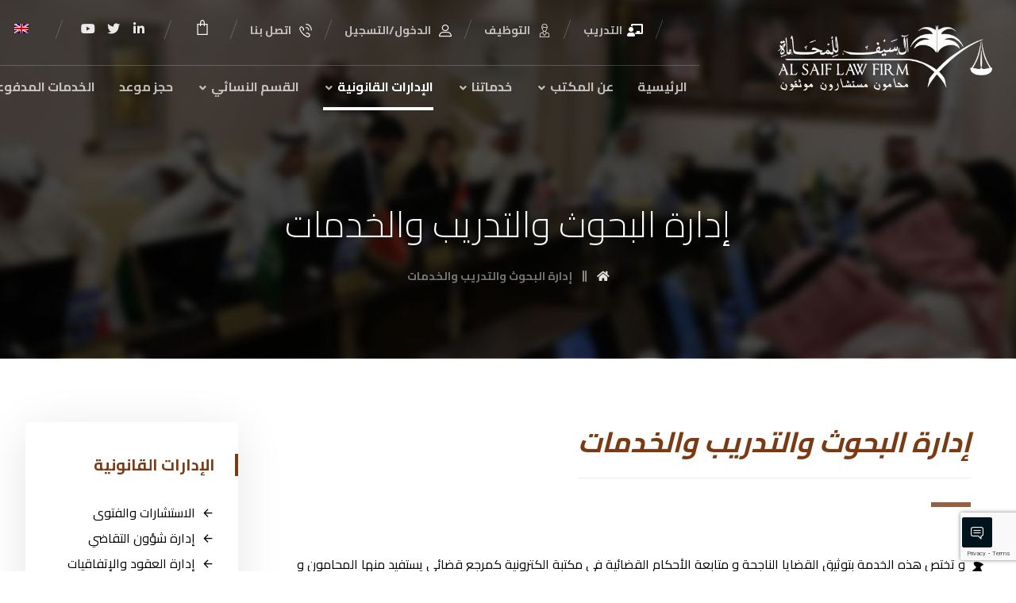

--- FILE ---
content_type: text/html; charset=UTF-8
request_url: https://alsaif.sa/research-and-training-department/
body_size: 20309
content:
<!DOCTYPE html>
<html dir=rtl lang="ar" prefix="og: https://ogp.me/ns#">
<head>
<meta http-equiv="Content-Type" content="text/html; charset=UTF-8"/>
<meta name="viewport" content="width=device-width, initial-scale=1.0, minimum-scale=1.0"/>
<link rel="alternate" hreflang="en" href="https://alsaif.sa/en/research-and-training-department/"/>
<link rel="alternate" hreflang="ar" href="https://alsaif.sa/research-and-training-department/"/>
<link rel="alternate" hreflang="x-default" href="https://alsaif.sa/research-and-training-department/"/>
<title>إدارة البحوث والتدريب والخدمات - Al Saif Law Firm</title>
<meta name="description" content="من نحن؟"/>
<meta name="robots" content="follow, index, max-snippet:-1, max-video-preview:-1, max-image-preview:large"/>
<link rel="canonical" href="https://alsaif.sa/research-and-training-department/"/>
<meta property="og:locale" content="ar_AR"/>
<meta property="og:type" content="article"/>
<meta property="og:title" content="إدارة البحوث والتدريب والخدمات - Al Saif Law Firm"/>
<meta property="og:description" content="من نحن؟"/>
<meta property="og:url" content="https://alsaif.sa/research-and-training-department/"/>
<meta property="og:site_name" content="Al Saif Law Firm"/>
<meta property="og:updated_time" content="2021-06-15T14:14:38+03:00"/>
<meta name="twitter:card" content="summary_large_image"/>
<meta name="twitter:title" content="إدارة البحوث والتدريب والخدمات - Al Saif Law Firm"/>
<meta name="twitter:description" content="من نحن؟"/>
<script type="application/ld+json" class="rank-math-schema-pro">{"@context":"https://schema.org","@graph":[{"@type":"Organization","@id":"https://alsaif.sa/#organization","name":"Al Saif Law Firm","url":"https://alsaif.sa","logo":{"@type":"ImageObject","@id":"https://alsaif.sa/#logo","url":"https://alsaif.sa/wp-content/uploads/2021/11/header-logo-AL-Saif-Law-Firm.jpg","caption":"Al Saif Law Firm","inLanguage":"ar","width":"391","height":"120"}},{"@type":"WebSite","@id":"https://alsaif.sa/#website","url":"https://alsaif.sa","name":"Al Saif Law Firm","publisher":{"@id":"https://alsaif.sa/#organization"},"inLanguage":"ar"},{"@type":"ImageObject","@id":"https://alsaif.sa/wp-content/uploads/2021/11/header-logo-AL-Saif-Law-Firm.jpg","url":"https://alsaif.sa/wp-content/uploads/2021/11/header-logo-AL-Saif-Law-Firm.jpg","width":"391","height":"120","caption":"\u0622\u0644 \u0633\u064a\u0641 \u0644\u0644\u0645\u062d\u0627\u0645\u0627\u0629","inLanguage":"ar"},{"@type":"Person","@id":"https://alsaif.sa/author/alsaif/","name":"alsaif","url":"https://alsaif.sa/author/alsaif/","image":{"@type":"ImageObject","@id":"https://secure.gravatar.com/avatar/4007099e0998bfe2c2b666308c030b87?s=96&amp;d=mm&amp;r=g","url":"https://secure.gravatar.com/avatar/4007099e0998bfe2c2b666308c030b87?s=96&amp;d=mm&amp;r=g","caption":"alsaif","inLanguage":"ar"},"sameAs":["https://alsaif.sa"],"worksFor":{"@id":"https://alsaif.sa/#organization"}},{"@type":"WebPage","@id":"https://alsaif.sa/research-and-training-department/#webpage","url":"https://alsaif.sa/research-and-training-department/","name":"\u0625\u062f\u0627\u0631\u0629 \u0627\u0644\u0628\u062d\u0648\u062b \u0648\u0627\u0644\u062a\u062f\u0631\u064a\u0628 \u0648\u0627\u0644\u062e\u062f\u0645\u0627\u062a - Al Saif Law Firm","datePublished":"2021-05-04T15:00:06+03:00","dateModified":"2021-06-15T14:14:38+03:00","author":{"@id":"https://alsaif.sa/author/alsaif/"},"isPartOf":{"@id":"https://alsaif.sa/#website"},"primaryImageOfPage":{"@id":"https://alsaif.sa/wp-content/uploads/2021/11/header-logo-AL-Saif-Law-Firm.jpg"},"inLanguage":"ar"},{"@type":"Article","headline":"\u0625\u062f\u0627\u0631\u0629 \u0627\u0644\u0628\u062d\u0648\u062b \u0648\u0627\u0644\u062a\u062f\u0631\u064a\u0628 \u0648\u0627\u0644\u062e\u062f\u0645\u0627\u062a - Al Saif Law Firm","datePublished":"2021-05-04T15:00:06+03:00","dateModified":"2021-06-15T14:14:38+03:00","author":{"@id":"https://alsaif.sa/author/alsaif/"},"publisher":{"@id":"https://alsaif.sa/#organization"},"description":"\u0645\u0646 \u0646\u062d\u0646\u061f","name":"\u0625\u062f\u0627\u0631\u0629 \u0627\u0644\u0628\u062d\u0648\u062b \u0648\u0627\u0644\u062a\u062f\u0631\u064a\u0628 \u0648\u0627\u0644\u062e\u062f\u0645\u0627\u062a - Al Saif Law Firm","@id":"https://alsaif.sa/research-and-training-department/#richSnippet","isPartOf":{"@id":"https://alsaif.sa/research-and-training-department/#webpage"},"image":{"@id":"https://alsaif.sa/wp-content/uploads/2021/11/header-logo-AL-Saif-Law-Firm.jpg"},"inLanguage":"ar","mainEntityOfPage":{"@id":"https://alsaif.sa/research-and-training-department/#webpage"}}]}</script>
<link rel='dns-prefetch' href='//www.google.com'/>
<link rel='dns-prefetch' href='//fonts.googleapis.com'/>
<link rel="alternate" type="application/rss+xml" title="Al Saif Law Firm &laquo; الخلاصة" href="https://alsaif.sa/feed/"/>
<link rel="alternate" type="application/rss+xml" title="Al Saif Law Firm &laquo; خلاصة التعليقات" href="https://alsaif.sa/comments/feed/"/>
<link rel="stylesheet" type="text/css" href="//alsaif.sa/wp-content/cache/wpfc-minified/1r5xe47b/g3lv9.css" media="all"/>
<style id='wp-block-library-theme-inline-css'>.wp-block-audio figcaption{color:#555;font-size:13px;text-align:center}.is-dark-theme .wp-block-audio figcaption{color:hsla(0,0%,100%,.65)}.wp-block-audio{margin:0 0 1em}.wp-block-code{border:1px solid #ccc;border-radius:4px;font-family:Menlo,Consolas,monaco,monospace;padding:.8em 1em}.wp-block-embed figcaption{color:#555;font-size:13px;text-align:center}.is-dark-theme .wp-block-embed figcaption{color:hsla(0,0%,100%,.65)}.wp-block-embed{margin:0 0 1em}.blocks-gallery-caption{color:#555;font-size:13px;text-align:center}.is-dark-theme .blocks-gallery-caption{color:hsla(0,0%,100%,.65)}.wp-block-image figcaption{color:#555;font-size:13px;text-align:center}.is-dark-theme .wp-block-image figcaption{color:hsla(0,0%,100%,.65)}.wp-block-image{margin:0 0 1em}.wp-block-pullquote{border-bottom:4px solid;border-top:4px solid;color:currentColor;margin-bottom:1.75em}.wp-block-pullquote cite,.wp-block-pullquote footer,.wp-block-pullquote__citation{color:currentColor;font-size:.8125em;font-style:normal;text-transform:uppercase}.wp-block-quote{border-left:.25em solid;margin:0 0 1.75em;padding-left:1em}.wp-block-quote cite,.wp-block-quote footer{color:currentColor;font-size:.8125em;font-style:normal;position:relative}.wp-block-quote.has-text-align-right{border-left:none;border-right:.25em solid;padding-left:0;padding-right:1em}.wp-block-quote.has-text-align-center{border:none;padding-left:0}.wp-block-quote.is-large,.wp-block-quote.is-style-large,.wp-block-quote.is-style-plain{border:none}.wp-block-search .wp-block-search__label{font-weight:700}.wp-block-search__button{border:1px solid #ccc;padding:.375em .625em}:where(.wp-block-group.has-background){padding:1.25em 2.375em}.wp-block-separator.has-css-opacity{opacity:.4}.wp-block-separator{border:none;border-bottom:2px solid;margin-left:auto;margin-right:auto}.wp-block-separator.has-alpha-channel-opacity{opacity:1}.wp-block-separator:not(.is-style-wide):not(.is-style-dots){width:100px}.wp-block-separator.has-background:not(.is-style-dots){border-bottom:none;height:1px}.wp-block-separator.has-background:not(.is-style-wide):not(.is-style-dots){height:2px}.wp-block-table{margin:0 0 1em}.wp-block-table td,.wp-block-table th{word-break:normal}.wp-block-table figcaption{color:#555;font-size:13px;text-align:center}.is-dark-theme .wp-block-table figcaption{color:hsla(0,0%,100%,.65)}.wp-block-video figcaption{color:#555;font-size:13px;text-align:center}.is-dark-theme .wp-block-video figcaption{color:hsla(0,0%,100%,.65)}.wp-block-video{margin:0 0 1em}.wp-block-template-part.has-background{margin-bottom:0;margin-top:0;padding:1.25em 2.375em}</style>
<link rel="stylesheet" type="text/css" href="//alsaif.sa/wp-content/cache/wpfc-minified/e4oi44jy/g3lv9.css" media="all"/>
<style id='classic-theme-styles-inline-css'>.wp-block-button__link{color:#fff;background-color:#32373c;border-radius:9999px;box-shadow:none;text-decoration:none;padding:calc(.667em + 2px) calc(1.333em + 2px);font-size:1.125em}.wp-block-file__button{background:#32373c;color:#fff;text-decoration:none}</style>
<style id='global-styles-inline-css'>body{--wp--preset--color--black:#000000;--wp--preset--color--cyan-bluish-gray:#abb8c3;--wp--preset--color--white:#ffffff;--wp--preset--color--pale-pink:#f78da7;--wp--preset--color--vivid-red:#cf2e2e;--wp--preset--color--luminous-vivid-orange:#ff6900;--wp--preset--color--luminous-vivid-amber:#fcb900;--wp--preset--color--light-green-cyan:#7bdcb5;--wp--preset--color--vivid-green-cyan:#00d084;--wp--preset--color--pale-cyan-blue:#8ed1fc;--wp--preset--color--vivid-cyan-blue:#0693e3;--wp--preset--color--vivid-purple:#9b51e0;--wp--preset--gradient--vivid-cyan-blue-to-vivid-purple:linear-gradient(135deg,rgba(6,147,227,1) 0%,rgb(155,81,224) 100%);--wp--preset--gradient--light-green-cyan-to-vivid-green-cyan:linear-gradient(135deg,rgb(122,220,180) 0%,rgb(0,208,130) 100%);--wp--preset--gradient--luminous-vivid-amber-to-luminous-vivid-orange:linear-gradient(135deg,rgba(252,185,0,1) 0%,rgba(255,105,0,1) 100%);--wp--preset--gradient--luminous-vivid-orange-to-vivid-red:linear-gradient(135deg,rgba(255,105,0,1) 0%,rgb(207,46,46) 100%);--wp--preset--gradient--very-light-gray-to-cyan-bluish-gray:linear-gradient(135deg,rgb(238,238,238) 0%,rgb(169,184,195) 100%);--wp--preset--gradient--cool-to-warm-spectrum:linear-gradient(135deg,rgb(74,234,220) 0%,rgb(151,120,209) 20%,rgb(207,42,186) 40%,rgb(238,44,130) 60%,rgb(251,105,98) 80%,rgb(254,248,76) 100%);--wp--preset--gradient--blush-light-purple:linear-gradient(135deg,rgb(255,206,236) 0%,rgb(152,150,240) 100%);--wp--preset--gradient--blush-bordeaux:linear-gradient(135deg,rgb(254,205,165) 0%,rgb(254,45,45) 50%,rgb(107,0,62) 100%);--wp--preset--gradient--luminous-dusk:linear-gradient(135deg,rgb(255,203,112) 0%,rgb(199,81,192) 50%,rgb(65,88,208) 100%);--wp--preset--gradient--pale-ocean:linear-gradient(135deg,rgb(255,245,203) 0%,rgb(182,227,212) 50%,rgb(51,167,181) 100%);--wp--preset--gradient--electric-grass:linear-gradient(135deg,rgb(202,248,128) 0%,rgb(113,206,126) 100%);--wp--preset--gradient--midnight:linear-gradient(135deg,rgb(2,3,129) 0%,rgb(40,116,252) 100%);--wp--preset--font-size--small:13px;--wp--preset--font-size--medium:20px;--wp--preset--font-size--large:36px;--wp--preset--font-size--x-large:42px;--wp--preset--spacing--20:0.44rem;--wp--preset--spacing--30:0.67rem;--wp--preset--spacing--40:1rem;--wp--preset--spacing--50:1.5rem;--wp--preset--spacing--60:2.25rem;--wp--preset--spacing--70:3.38rem;--wp--preset--spacing--80:5.06rem;--wp--preset--shadow--natural:6px 6px 9px rgba(0, 0, 0, 0.2);--wp--preset--shadow--deep:12px 12px 50px rgba(0, 0, 0, 0.4);--wp--preset--shadow--sharp:6px 6px 0px rgba(0, 0, 0, 0.2);--wp--preset--shadow--outlined:6px 6px 0px -3px rgba(255, 255, 255, 1), 6px 6px rgba(0, 0, 0, 1);--wp--preset--shadow--crisp:6px 6px 0px rgba(0, 0, 0, 1);}:where(.is-layout-flex){gap:0.5em;}:where(.is-layout-grid){gap:0.5em;}body .is-layout-flow > .alignleft{float:left;margin-inline-start:0;margin-inline-end:2em;}body .is-layout-flow > .alignright{float:right;margin-inline-start:2em;margin-inline-end:0;}body .is-layout-flow > .aligncenter{margin-left:auto !important;margin-right:auto !important;}body .is-layout-constrained > .alignleft{float:left;margin-inline-start:0;margin-inline-end:2em;}body .is-layout-constrained > .alignright{float:right;margin-inline-start:2em;margin-inline-end:0;}body .is-layout-constrained > .aligncenter{margin-left:auto !important;margin-right:auto !important;}body .is-layout-constrained > :where(:not(.alignleft):not(.alignright):not(.alignfull)){max-width:var(--wp--style--global--content-size);margin-left:auto !important;margin-right:auto !important;}body .is-layout-constrained > .alignwide{max-width:var(--wp--style--global--wide-size);}body .is-layout-flex{display:flex;}body .is-layout-flex{flex-wrap:wrap;align-items:center;}body .is-layout-flex > *{margin:0;}body .is-layout-grid{display:grid;}body .is-layout-grid > *{margin:0;}:where(.wp-block-columns.is-layout-flex){gap:2em;}:where(.wp-block-columns.is-layout-grid){gap:2em;}:where(.wp-block-post-template.is-layout-flex){gap:1.25em;}:where(.wp-block-post-template.is-layout-grid){gap:1.25em;}.has-black-color{color:var(--wp--preset--color--black) !important;}.has-cyan-bluish-gray-color{color:var(--wp--preset--color--cyan-bluish-gray) !important;}.has-white-color{color:var(--wp--preset--color--white) !important;}.has-pale-pink-color{color:var(--wp--preset--color--pale-pink) !important;}.has-vivid-red-color{color:var(--wp--preset--color--vivid-red) !important;}.has-luminous-vivid-orange-color{color:var(--wp--preset--color--luminous-vivid-orange) !important;}.has-luminous-vivid-amber-color{color:var(--wp--preset--color--luminous-vivid-amber) !important;}.has-light-green-cyan-color{color:var(--wp--preset--color--light-green-cyan) !important;}.has-vivid-green-cyan-color{color:var(--wp--preset--color--vivid-green-cyan) !important;}.has-pale-cyan-blue-color{color:var(--wp--preset--color--pale-cyan-blue) !important;}.has-vivid-cyan-blue-color{color:var(--wp--preset--color--vivid-cyan-blue) !important;}.has-vivid-purple-color{color:var(--wp--preset--color--vivid-purple) !important;}.has-black-background-color{background-color:var(--wp--preset--color--black) !important;}.has-cyan-bluish-gray-background-color{background-color:var(--wp--preset--color--cyan-bluish-gray) !important;}.has-white-background-color{background-color:var(--wp--preset--color--white) !important;}.has-pale-pink-background-color{background-color:var(--wp--preset--color--pale-pink) !important;}.has-vivid-red-background-color{background-color:var(--wp--preset--color--vivid-red) !important;}.has-luminous-vivid-orange-background-color{background-color:var(--wp--preset--color--luminous-vivid-orange) !important;}.has-luminous-vivid-amber-background-color{background-color:var(--wp--preset--color--luminous-vivid-amber) !important;}.has-light-green-cyan-background-color{background-color:var(--wp--preset--color--light-green-cyan) !important;}.has-vivid-green-cyan-background-color{background-color:var(--wp--preset--color--vivid-green-cyan) !important;}.has-pale-cyan-blue-background-color{background-color:var(--wp--preset--color--pale-cyan-blue) !important;}.has-vivid-cyan-blue-background-color{background-color:var(--wp--preset--color--vivid-cyan-blue) !important;}.has-vivid-purple-background-color{background-color:var(--wp--preset--color--vivid-purple) !important;}.has-black-border-color{border-color:var(--wp--preset--color--black) !important;}.has-cyan-bluish-gray-border-color{border-color:var(--wp--preset--color--cyan-bluish-gray) !important;}.has-white-border-color{border-color:var(--wp--preset--color--white) !important;}.has-pale-pink-border-color{border-color:var(--wp--preset--color--pale-pink) !important;}.has-vivid-red-border-color{border-color:var(--wp--preset--color--vivid-red) !important;}.has-luminous-vivid-orange-border-color{border-color:var(--wp--preset--color--luminous-vivid-orange) !important;}.has-luminous-vivid-amber-border-color{border-color:var(--wp--preset--color--luminous-vivid-amber) !important;}.has-light-green-cyan-border-color{border-color:var(--wp--preset--color--light-green-cyan) !important;}.has-vivid-green-cyan-border-color{border-color:var(--wp--preset--color--vivid-green-cyan) !important;}.has-pale-cyan-blue-border-color{border-color:var(--wp--preset--color--pale-cyan-blue) !important;}.has-vivid-cyan-blue-border-color{border-color:var(--wp--preset--color--vivid-cyan-blue) !important;}.has-vivid-purple-border-color{border-color:var(--wp--preset--color--vivid-purple) !important;}.has-vivid-cyan-blue-to-vivid-purple-gradient-background{background:var(--wp--preset--gradient--vivid-cyan-blue-to-vivid-purple) !important;}.has-light-green-cyan-to-vivid-green-cyan-gradient-background{background:var(--wp--preset--gradient--light-green-cyan-to-vivid-green-cyan) !important;}.has-luminous-vivid-amber-to-luminous-vivid-orange-gradient-background{background:var(--wp--preset--gradient--luminous-vivid-amber-to-luminous-vivid-orange) !important;}.has-luminous-vivid-orange-to-vivid-red-gradient-background{background:var(--wp--preset--gradient--luminous-vivid-orange-to-vivid-red) !important;}.has-very-light-gray-to-cyan-bluish-gray-gradient-background{background:var(--wp--preset--gradient--very-light-gray-to-cyan-bluish-gray) !important;}.has-cool-to-warm-spectrum-gradient-background{background:var(--wp--preset--gradient--cool-to-warm-spectrum) !important;}.has-blush-light-purple-gradient-background{background:var(--wp--preset--gradient--blush-light-purple) !important;}.has-blush-bordeaux-gradient-background{background:var(--wp--preset--gradient--blush-bordeaux) !important;}.has-luminous-dusk-gradient-background{background:var(--wp--preset--gradient--luminous-dusk) !important;}.has-pale-ocean-gradient-background{background:var(--wp--preset--gradient--pale-ocean) !important;}.has-electric-grass-gradient-background{background:var(--wp--preset--gradient--electric-grass) !important;}.has-midnight-gradient-background{background:var(--wp--preset--gradient--midnight) !important;}.has-small-font-size{font-size:var(--wp--preset--font-size--small) !important;}.has-medium-font-size{font-size:var(--wp--preset--font-size--medium) !important;}.has-large-font-size{font-size:var(--wp--preset--font-size--large) !important;}.has-x-large-font-size{font-size:var(--wp--preset--font-size--x-large) !important;}
.wp-block-navigation a:where(:not(.wp-element-button)){color:inherit;}:where(.wp-block-post-template.is-layout-flex){gap:1.25em;}:where(.wp-block-post-template.is-layout-grid){gap:1.25em;}:where(.wp-block-columns.is-layout-flex){gap:2em;}:where(.wp-block-columns.is-layout-grid){gap:2em;}
.wp-block-pullquote{font-size:1.5em;line-height:1.6;}</style>
<link rel="stylesheet" type="text/css" href="//alsaif.sa/wp-content/cache/wpfc-minified/f40sog8l/g3lv9.css" media="all"/>
<style id='rs-plugin-settings-inline-css'>#rs-demo-id{}</style>
<link rel="stylesheet" type="text/css" href="//alsaif.sa/wp-content/cache/wpfc-minified/4slirgj/g3lv9.css" media="all"/>
<link rel="stylesheet" type="text/css" href="//alsaif.sa/wp-content/cache/wpfc-minified/dfmlvdaq/g3lv9.css" media="only screen and (max-width: 768px)"/>
<link rel="stylesheet" type="text/css" href="//alsaif.sa/wp-content/cache/wpfc-minified/1ekmsol7/g3lv9.css" media="all"/>
<style id='woocommerce-inline-inline-css'>.woocommerce form .form-row .required{visibility:visible;}</style>
<link rel="stylesheet" type="text/css" href="//alsaif.sa/wp-content/cache/wpfc-minified/egjwllez/g3lv9.css" media="screen"/>
<link rel="stylesheet" type="text/css" href="//alsaif.sa/wp-content/cache/wpfc-minified/quy6jyq1/g3lvs.css" media="all"/>
<style id='codevz-plugin-inline-css'>#cz_83102 .cz_title_content{padding-top:100px;padding-right:40px;padding-bottom:100px}#cz_83102 .cz_title_line span,#cz_83102 .cz_line_side_solo{background-color:#f5b904;width:4px;height:60px;top:-1px;left:0px}#cz_50343{background-color:#ffffff;padding:10px;border-style:solid;border-color:rgba(233,36,36,0.78)}#cz_50343 li{line-height:45px;background-color:#ffffff;padding:25px 0px 25px 10px;margin-bottom:20px;border-style:none;border-width:1px;border-color:#bababa;display:table}#cz_19721 .cz_title_line span,#cz_19721 .cz_line_side_solo{background-color:rgba(122,59,20,0.8);width:50px;height:6px;top:8px}#cz_56295 .cz_title_icon_before{font-size:1em}#cz_19192 .cz_title_icon_before{font-size:1em}#cz_28152 .cz_title_icon_before{font-size:1em}#cz_53693 .cz_title_icon_before{font-size:1em}#cz_81080 .cz_title_icon_before{font-size:1em}#cz_60313 .cz_title_icon_before{font-size:1em}#cz_98665 .cz_title_icon_before{font-size:1em}#cz_64680 .cz_title_icon_before{font-size:1em}#cz_76190 .cz_title_icon_before{font-size:1em}#cz_88528 .cz_title_icon_before{font-size:1em}#cz_66660 .cz_title_icon_before{font-size:1em}#cz_13003 .cz_title_icon_before{font-size:1em}#cz_38898 .cz_title_icon_before{font-size:1em}</style>
<link rel="stylesheet" type="text/css" href="//alsaif.sa/wp-content/cache/wpfc-minified/dh6vd7u9/g3lv8.css" media="screen and (max-width: 768px)"/>
<link rel="stylesheet" type="text/css" href="//alsaif.sa/wp-content/cache/wpfc-minified/jzyexgk6/g3lv8.css" media="screen and (max-width: 480px)"/>
<link rel="stylesheet" type="text/css" href="//alsaif.sa/wp-content/cache/wpfc-minified/fte2ohu5/g3lvs.css" media="all"/>
<link rel="https://api.w.org/" href="https://alsaif.sa/wp-json/"/><link rel="alternate" type="application/json" href="https://alsaif.sa/wp-json/wp/v2/pages/1227"/><link rel="EditURI" type="application/rsd+xml" title="RSD" href="https://alsaif.sa/xmlrpc.php?rsd"/>
<meta name="generator" content="WordPress 6.4.2"/>
<link rel='shortlink' href='https://alsaif.sa/?p=1227'/>
<link rel="alternate" type="application/json+oembed" href="https://alsaif.sa/wp-json/oembed/1.0/embed?url=https%3A%2F%2Falsaif.sa%2Fresearch-and-training-department%2F"/>
<link rel="alternate" type="text/xml+oembed" href="https://alsaif.sa/wp-json/oembed/1.0/embed?url=https%3A%2F%2Falsaif.sa%2Fresearch-and-training-department%2F&#038;format=xml"/>
<meta name="generator" content="WPML ver:4.5.14 stt:5,1;"/>
<meta name="format-detection" content="telephone=no">
<style>dd ul.bulleted{float:none;clear:both;}</style>	<noscript><style>.woocommerce-product-gallery{opacity:1 !important;}</style></noscript>
<meta name="generator" content="Powered by WPBakery Page Builder - drag and drop page builder for WordPress."/>
<meta name="generator" content="Powered by Slider Revolution 6.4.8 - responsive, Mobile-Friendly Slider Plugin for WordPress with comfortable drag and drop interface."/>
<link rel="icon" href="https://alsaif.sa/wp-content/uploads/2021/05/favicon.png" sizes="32x32"/>
<link rel="icon" href="https://alsaif.sa/wp-content/uploads/2021/05/favicon.png" sizes="192x192"/>
<link rel="apple-touch-icon" href="https://alsaif.sa/wp-content/uploads/2021/05/favicon.png"/>
<meta name="msapplication-TileImage" content="https://alsaif.sa/wp-content/uploads/2021/05/favicon.png"/>
<style id="xtra-inline-css" data-noptimize>.admin-bar .cz_fixed_top_border{top:32px}.admin-bar i.offcanvas-close{top:32px}.admin-bar .offcanvas_area, .admin-bar .hidden_top_bar{margin-top:32px}.admin-bar .header_5,.admin-bar .onSticky{top:32px}@media screen and (max-width:768px){.admin-bar .header_5,.admin-bar .onSticky,.admin-bar .cz_fixed_top_border,.admin-bar i.offcanvas-close{top:46px}.admin-bar .onSticky{top:0}.admin-bar .offcanvas_area,.admin-bar .offcanvas_area,.admin-bar .hidden_top_bar{margin-top:46px;height:calc(100% - 46px);}}
a:hover, .sf-menu > .cz.current_menu > a, .sf-menu > .cz .cz.current_menu > a,.sf-menu > .current-menu-parent > a,.comment-text .star-rating span,.xtra-404 span{color:#7a3b14}
form button, .button, #edd-purchase-button, .edd-submit, .edd-submit.button.blue, .edd-submit.button.blue:hover, .edd-submit.button.blue:focus, [type=submit].edd-submit, .sf-menu > .cz > a:before,.sf-menu > .cz > a:before,
.post-password-form input[type="submit"], .wpcf7-submit, .submit_user, 
#commentform #submit, .commentlist li.bypostauthor > .comment-body:after,.commentlist li.comment-author-admin > .comment-body:after, 
.pagination .current, .pagination > b, .pagination a:hover, .page-numbers .current, .page-numbers a:hover, .pagination .next:hover, 
.pagination .prev:hover, input[type=submit], .sticky:before, .commentlist li.comment-author-admin .fn,
input[type=submit],input[type=button],.cz_header_button,.cz_default_portfolio a,
.cz_readmore, .more-link, a.cz_btn, div.cz_btn ,.woocommerce input.button.alt.woocommerce #respond input#submit, .woocommerce a.button, .woocommerce button.button, .woocommerce input.button,.woocommerce .woocommerce-error .button,.woocommerce .woocommerce-info .button, .woocommerce .woocommerce-message .button, .woocommerce-page .woocommerce-error .button, .woocommerce-page .woocommerce-info .button, .woocommerce-page .woocommerce-message .button,#add_payment_method table.cart input, .woocommerce-cart table.cart input:not(.input-text), .woocommerce-checkout table.cart input,.woocommerce input.button:disabled, .woocommerce input.button:disabled[disabled],#add_payment_method table.cart input, #add_payment_method .wc-proceed-to-checkout a.checkout-button, .woocommerce-cart .wc-proceed-to-checkout a.checkout-button, .woocommerce-checkout .wc-proceed-to-checkout a.checkout-button,.woocommerce #payment #place_order, .woocommerce-page #payment #place_order,.woocommerce input.button.alt,.woocommerce #respond input#submit.alt:hover, .woocommerce button.button.alt:hover, .woocommerce input.button.alt:hover, .woocommerce-MyAccount-navigation a:hover, .woocommerce-MyAccount-navigation .is-active a,.woocommerce #respond input#submit.alt:hover, .woocommerce a.button.alt:hover, .woocommerce nav.woocommerce-pagination ul li a:focus, .woocommerce nav.woocommerce-pagination ul li a:hover, .woocommerce nav.woocommerce-pagination ul li span.current, .widget_product_search #searchsubmit,.woocommerce .widget_price_filter .ui-slider .ui-slider-range, .woocommerce .widget_price_filter .ui-slider .ui-slider-handle, .woocommerce #respond input#submit, .woocommerce a.button, .woocommerce button.button, .woocommerce input.button, .woocommerce div.product form.cart .button, .xtra-product-icons,.woocommerce button.button.alt{background-color:#7a3b14}
.cs_load_more_doing, div.wpcf7 .wpcf7-form .ajax-loader{border-right-color:#7a3b14}
input:focus,textarea:focus,select:focus{border-color:#7a3b14 !important}::selection{background-color:#7a3b14;color:#fff}::-moz-selection{background-color:#7a3b14;color:#fff}
.elms_left.footer_1_left, .inner_custom_element_footer_1_left_0{width:100%}
@media screen and (max-width:768px){
.vc_custom_1530465071939{transform:translateY(120px);margin-bottom:120px}
}
.widget{background-color:rgba(255,255,255,0.01);padding-top:40px;padding-bottom:40px;margin-bottom:0px;border-style:none;border-radius:3px}.widget > h4{font-size:20px;color:#7a3b14;font-weight:700;padding:0px 25px;margin-right:-30px;margin-bottom:30px;margin-left:-30px;border-style:solid;border-bottom-width:0px;border-left-width:4px}.rtl .widget > h4{border-left-width:0px;border-right-width:4px}.logo > a, .logo > h1, .logo h2{color:#ffffff;text-transform:uppercase}#menu_header_2 > .cz > a{font-size:16px;color:rgba(255,255,255,0.7);padding:0px 0px 14px;margin-right:15px;margin-left:15px}#menu_header_2 > .cz > a:hover,#menu_header_2 > .cz:hover > a,#menu_header_2 > .cz.current_menu > a,#menu_header_2 > .current-menu-parent > a{color:#ffffff}#menu_header_2 > .cz > a:before{background-color:#ffffff;width:100%;height:4px;border-width:0px;border-radius:0px;bottom:0px;left:0px}#menu_header_2 .cz .sub-menu:not(.cz_megamenu_inner_ul),#menu_header_2 .cz_megamenu_inner_ul .cz_megamenu_inner_ul{background-color:#ffffff;padding-top:24px;padding-bottom:24px;margin-top:0px;margin-right:30px;margin-left:30px;border-style:solid;border-top-width:1px;border-color:#eaeaea;border-radius:3px;box-shadow:0px 9px 20px 0px rgba(0,0,0,0.13)}#menu_header_2 .cz .cz a{font-size:14px;color:#353535;font-weight:400;padding-right:24px;padding-left:24px}#menu_header_2 .cz .cz a:hover,#menu_header_2 .cz .cz:hover > a,#menu_header_2 .cz .cz.current_menu > a,#menu_header_2 .cz .current_menu > .current_menu{color:#7a3b14;font-weight:500;padding-right:30px;padding-left:30px}.onSticky{background-color:rgba(0,0,0,0.8) !important}#menu_header_4 > .cz > a{color:rgba(255,255,255,0.8)}#menu_header_4 > .cz > a:hover,#menu_header_4 > .cz:hover > a,#menu_header_4 > .cz.current_menu > a,#menu_header_4 > .current-menu-parent > a{color:#ffffff;background-color:#01131c}#menu_header_4 .cz .cz a{color:rgba(255,255,255,0.6)}#menu_header_4 .cz .cz a:hover,#menu_header_4 .cz .cz:hover > a,#menu_header_4 .cz .cz.current_menu > a,#menu_header_4 .cz .current_menu > .current_menu{color:#ffffff}.page_title,.header_onthe_cover .page_title{background-position:center center;background-size:cover;background-image:url(https://alsaif.sa/wp-content/uploads/2021/05/brd-1.jpg),linear-gradient(90deg,#01131c,#01131c);padding-top:250px;padding-bottom:90px}.page_title .section_title{font-size:46px;color:#ffffff;font-weight:200}.page_title a,.page_title i{color:#e5e5e5}.breadcrumbs{padding-bottom:0px;margin-top:20px;margin-right:10px;margin-bottom:0px}.cz_middle_footer{background-size:cover;padding-top:60px;padding-bottom:30px}.footer_widget{color:rgba(255,255,255,0.75);padding:0px;margin-top:0px}.cz_middle_footer a{font-size:15px;color:rgba(255,255,255,0.72);line-height:2}.cz_middle_footer a:hover{color:#ffffff}i.backtotop{font-size:16px;color:#ffffff;background-color:#01131c;border-style:none;border-width:0px;border-radius:3px}i.fixed_contact{font-size:16px;color:#ffffff;background-color:#01131c;border-style:none;border-width:0px;border-radius:3px}.footer_widget > h4{font-size:14px;color:#ffffff;text-transform:uppercase;border-style:none}.woocommerce ul.products li.product a img{border-style:solid;border-color:rgba(0,0,0,0.27);border-radius:3px}.woocommerce ul.products li.product .woocommerce-loop-category__title, .woocommerce ul.products li.product .woocommerce-loop-product__title, .woocommerce ul.products li.product h3,.woocommerce.woo-template-2 ul.products li.product .woocommerce-loop-category__title, .woocommerce.woo-template-2 ul.products li.product .woocommerce-loop-product__title, .woocommerce.woo-template-2 ul.products li.product h3{font-size:18px;color:#000000;text-align:left;font-weight:500;background-color:#ffffff;padding:10px 20px;margin-top:-40px;margin-right:-15px;margin-left:-15px;border-radius:3px;box-shadow:0px 10px 50px 0px rgba(0,0,0,0.1);display:table;position:relative;z-index:9}.rtl.woocommerce ul.products li.product .woocommerce-loop-category__title,.rtl.woocommerce ul.products li.product .woocommerce-loop-product__title,.rtl.woocommerce ul.products li.product h3,.rtl.woocommerce.woo-template-2 ul.products li.product .woocommerce-loop-category__title,.rtl.woocommerce.woo-template-2 ul.products li.product .woocommerce-loop-product__title,.rtl.woocommerce.woo-template-2 ul.products li.product h3{text-align:right}.woocommerce ul.products li.product .star-rating{display:none}.woocommerce ul.products li.product .button.add_to_cart_button, .woocommerce ul.products li.product .button[class*="product_type_"]{font-size:13px;color:#7a3b14;background-color:#ffffff;border-radius:3px;display:none;position:absolute;top:-5px;left:20px;float:left;opacity:0.0}.rtl.woocommerce ul.products li.product .button.add_to_cart_button,.rtl.woocommerce ul.products li.product .button[class*="product_type_"]{float:right;left:auto;right:20px}.woocommerce ul.products li.product .price{font-size:16px;color:#ffffff;background-color:#7a3b14;border-radius:3px;box-shadow:0px 10px 50px 0px rgba(0,0,0,0.14);top:-15px;right:-15px}.rtl.woocommerce ul.products li.product .price{right:auto;left:-15px}.woocommerce div.product .summary p.price, .woocommerce div.product .summary span.price{font-size:50px;color:#7a3b14;font-weight:300}.tagcloud a:hover, .cz_post_cat a:hover{color:#ffffff;background-color:#7a3b14}.pagination a, .pagination > b, .pagination span, .page-numbers a, .page-numbers span, .woocommerce nav.woocommerce-pagination ul li a, .woocommerce nav.woocommerce-pagination ul li span{font-size:16px;color:#7a3b14;font-weight:300;background-color:rgba(122,59,20,0.06);padding:0px;margin-right:5px;border-style:none;border-radius:3px;float:left}.rtl.pagination a,.rtl.pagination > b,.rtl.pagination span,.rtl.page-numbers a,.rtl.page-numbers span,.rtl.woocommerce nav.woocommerce-pagination ul li a,.rtl.woocommerce nav.woocommerce-pagination ul li span{float:right;margin-right:0px;margin-left:5px}#menu_header_2 .sub-menu .sub-menu:not(.cz_megamenu_inner_ul){margin-top:-22px;margin-right:0px;margin-left:0px}.cz-cpt-post .cz_readmore, .cz-cpt-post .more-link{color:#7a3b14;line-height:2;background-color:rgba(122,59,20,0.08);padding-right:10px;padding-left:15px;border-radius:3px}.rtl.cz-cpt-post .cz_readmore,.rtl.cz-cpt-post .more-link{padding-left:10px;padding-right:15px}.cz-cpt-post .cz_readmore:hover, .cz-cpt-post .more-link:hover{color:#ffffff;background-color:#7a3b14}.woocommerce ul.products li.product .button.add_to_cart_button:hover, .woocommerce ul.products li.product .button[class*="product_type_"]:hover{color:#ffffff;background-color:#7a3b14}.cz-cpt-post .cz_default_loop .cz_post_author_avatar img{width:32px;padding:0px;border-style:none;border-radius:3px;box-shadow:none}.cz-cpt-post .cz_default_loop .cz_post_date{font-size:12px;font-style:italic}.cz-cpt-post .cz_default_loop .cz_post_title h3{font-size:32px;padding-top:16px}#menu_header_2 > .cz > a .cz_indicator{font-size:14px;color:rgba(255,255,255,0.7)}.cz_default_loop.sticky > div{background-color:rgba(167,167,167,0.1);margin-bottom:40px;border-style:solid;border-width:2px;border-color:#000370;border-radius:6px}.cz-cpt-post .cz_default_loop > div{padding-bottom:40px;margin-bottom:40px;border-style:solid}.cz-cpt-post .cz_default_loop .cz_post_meta{margin-bottom:20px}#comments > h3,.content.cz_related_posts > h4,.cz_author_box h4,.related.products > h2,.upsells.products > h2,.up-sells.products > h2{font-size:20px;color:#7a3b14;font-weight:700;padding:0px 25px;margin-right:-30px;margin-bottom:30px;margin-left:-30px;border-style:solid;border-bottom-width:0px;border-left-width:4px}.rtl #comments > h3,.rtl .content.cz_related_posts > h4,.rtl .cz_author_box h4,.rtl .related.products > h2,.rtl .upsells.products > h2,.rtl .up-sells.products > h2{border-left-width:0px;border-right-width:4px}.next_prev .previous i,.next_prev .next i{background-color:#ffffff;padding:5px;border-style:none;border-width:1px;border-color:#e5e5e5;border-radius:3px;box-shadow:0px 10px 60px 0px rgba(0,0,0,0.1)}.next_prev .previous:hover i,.next_prev .next:hover i{color:#ffffff;background-color:#7a3b14}.next_prev h4{margin-right:8px;margin-left:8px}
.content .xtra-post-title{font-size:32px}.single .content .xtra-post-title{font-size:32px}form button,.comment-form button,a.cz_btn,div.cz_btn,a.cz_btn_half_to_fill:before,a.cz_btn_half_to_fill_v:before,a.cz_btn_half_to_fill:after,a.cz_btn_half_to_fill_v:after,a.cz_btn_unroll_v:before, a.cz_btn_unroll_h:before,a.cz_btn_fill_up:before,a.cz_btn_fill_down:before,a.cz_btn_fill_left:before,a.cz_btn_fill_right:before,.wpcf7-submit,input[type=submit],input[type=button],.button,.cz_header_button,.woocommerce a.button,.woocommerce input.button,.woocommerce #respond input#submit.alt,.woocommerce a.button.alt,.woocommerce button.button.alt,.woocommerce input.button.alt,.woocommerce #respond input#submit, .woocommerce a.button, .woocommerce button.button, .woocommerce input.button, #edd-purchase-button, .edd-submit, [type=submit].edd-submit, .edd-submit.button.blue,.woocommerce #payment #place_order, .woocommerce-page #payment #place_order,.woocommerce button.button:disabled, .woocommerce button.button:disabled[disabled], .woocommerce a.button.wc-forward{background-color:#7a3b14}input,textarea,select,.qty,.woocommerce-input-wrapper .select2-selection--single{border-radius:3px}.pagination .current, .pagination > b, .pagination a:hover, .page-numbers .current, .page-numbers a:hover, .pagination .next:hover, .pagination .prev:hover, .woocommerce nav.woocommerce-pagination ul li a:focus, .woocommerce nav.woocommerce-pagination ul li a:hover, .woocommerce nav.woocommerce-pagination ul li span.current{color:#ffffff;font-weight:900}[class*="cz_tooltip_"] [data-title]:after{font-family:'Cairo'}body, body.rtl, .rtl form{font-family:'Cairo'}h1,h2,h3,h4,h5,h6{font-family:'Cairo';font-weight:900}#menu_header_2 .cz_parent_megamenu > [class^="cz_megamenu_"] > .cz, .cz_parent_megamenu > [class*=" cz_megamenu_"] > .cz{padding-right:10px;padding-left:10px;margin-top:10px;margin-bottom:10px;border-style:solid;border-left-width:1px;border-color:rgba(63,63,63,0.1)}#menu_header_2 .cz .cz h6{font-size:18px;margin-top:-10px}.cz-cpt-post .cz_post_image, .cz-cpt-post .cz_post_svg{border-radius:3px;box-shadow:0px 10px 40px rgba(0,0,0,0.1)}.cz-cpt-portfolio .cz_default_loop .cz_post_image, .cz-cpt-portfolio .cz_post_svg{background-color:#7a3b14;border-radius:3px}.cz-cpt-post .cz_default_loop .cz_post_excerpt{color:#636363}.sf-menu, .sf-menu > .cz > a{font-family:'Cairo'}.sidebar_inner{background-color:#ffffff;border-style:none;border-width:1px;border-color:#e5e5e5;border-radius:3px;box-shadow:0px 10px 60px 0px rgba(0,0,0,0.1)}.page_content img, a.cz_post_image img, footer img, .cz_image_in, .wp-block-gallery figcaption, .cz_grid .cz_grid_link{border-radius:3px}body h1{font-family:'Cairo'}body h2{font-family:'Cairo'}body h3{font-family:'Cairo'}body h4{font-family:'Cairo'}body h5{font-family:'Cairo'}body h6{font-family:'Cairo'}.elms_row .cz_social a, .fixed_side .cz_social a, #xtra-social-popup [class*="xtra-social-type-"] a{font-size:16px;color:rgba(255,255,255,0.9)}.elms_row .cz_social a:hover, .fixed_side .cz_social a:hover, #xtra-social-popup [class*="xtra-social-type-"] a:hover{color:#ffffff}[class*="cz_tooltip_"] [data-title]:after{color:#ffffff;background-color:#7a3b14;padding:10px 20px;border-radius:3px}.header_1 .row{border-style:none;border-color:rgba(255,255,255,0.2)}.header_1 .elms_right{margin-bottom:-3px;border-bottom-width:1px;border-color:rgba(255,255,255,0.2)}.header_2 .row{padding-right:30px;padding-left:30px}#menu_header_2 > .cz{padding-top:10px;border-style:solid;border-top-width:1px;border-color:rgba(255,255,255,0.2)}#menu_header_4{background-position:left center;background-size:cover;background-color:#7a3b14}#menu_header_4 .cz .cz h6{color:rgba(255,255,255,0.7)}.footer_1 .row{border-style:solid;border-bottom-width:1px;border-color:rgba(255,255,255,0.2)}.footer_2 .row{padding-bottom:0px;border-style:solid;border-top-width:1px;border-color:rgba(255,255,255,0.2)}.page_footer{background-size:cover;background-image:url(https://alsaif.sa/wp-content/uploads/2021/05/footer-bk.jpg),linear-gradient(90deg,#0a3b51,#0a3b51)}i.backtotop:hover{color:#ffffff;background-color:#7a3b14}div.fixed_contact{border-radius:3px}i.fixed_contact:hover{color:#ffffff;background-color:#7a3b14}.cz-cpt-post article .cz_post_icon{font-size:24px;color:#7a3b14;background-color:#ffffff;border-radius:3px}.cz-cpt-post article .cz_post_icon:hover{color:#ffffff;background-color:#7a3b14}.cz-cpt-post .cz_readmore i, .cz-cpt-post .more-link i{color:#7a3b14;margin-top:1px;float:right}.rtl.cz-cpt-post .cz_readmore i,.rtl.cz-cpt-post .more-link i{float:left}.cz-cpt-post .cz_readmore:hover i, .cz-cpt-post .more-link:hover i{color:#ffffff;padding-right:3px;padding-left:3px}.tagcloud a, .cz_post_cat a{color:rgba(122,59,20,0.7);background-color:rgba(122,59,20,0.05);border-style:none}.next_prev h4 small{color:#828282}.xtra-comments,.content.cz_related_posts,.cz_author_box,.related.products,.upsells.products,.up-sells.products{background-color:#ffffff;padding:30px 30px 10px;margin-bottom:50px;border-style:none;border-width:1px;border-color:#e5e5e5;border-radius:3px;box-shadow:0px 10px 60px 0px rgba(0,0,0,0.1)}.cz_related_posts .cz_related_post_date{font-size:12px}.cz_related_posts .cz_related_post_date a{color:#6d6d6d}.xtra-comments .commentlist li article{padding:20px;border-style:solid;border-width:0px 0px 1px;border-radius:0px}.cz-cpt-portfolio article .cz_post_icon{font-size:36px;color:#ffffff;background-color:rgba(255,255,255,0.01);border-radius:3px;top:auto;right:-20px;bottom:-30px;left:auto}.rtl.cz-cpt-portfolio article .cz_post_icon{left:50px;right:auto}.cz-cpt-portfolio .cz_default_loop .cz_post_title h3{font-size:30px;margin-top:35px}.cz-cpt-portfolio .cz_default_loop .cz_post_meta{top:14px;left:16px;bottom:auto !important}.cz-cpt-portfolio .cz_default_loop .cz_post_author_avatar img{display:none}.cz-cpt-portfolio .cz_default_loop .cz_post_author_name{display:none}.cz-cpt-portfolio .cz_default_loop .cz_post_date{font-size:12px;color:#7a3b14;background-color:#ffffff;padding:0px 10px;border-radius:3px;opacity:1}.rtl.cz-cpt-portfolio .cz_default_loop .cz_post_date{margin-right:-15px}.woocommerce .woocommerce-result-count{font-size:14px;color:#7a3b14;background-color:rgba(122,59,20,0.03);padding:5px 20px;margin-bottom:60px;border-radius:3px}.woocommerce div.product .product_title{display:none}.single_con .tagcloud a:first-child, .single_con .cz_post_cat a:first-child{color:#7a3b14;background-color:#ffffff}div.xtra-share{background-color:#ffffff;margin-bottom:50px;border-style:none;border-width:1px;border-color:#e5e5e5;border-radius:3px;box-shadow:0px 10px 60px 0px rgba(0,0,0,0.1);display:flex}div.xtra-share a{width:100%;border-radius:3px}.woocommerce .cart .xtra-product-icons{border-radius:3px}.woocommerce div.product .woocommerce-tabs ul.tabs li{background-color:#ffffff;border-style:none;margin-top:35px!important}.woocommerce div.product .woocommerce-tabs .panel{background-color:#ffffff;margin-bottom:50px;border-style:none;border-width:1px;border-color:#e5e5e5;box-shadow:0px 10px 60px rgba(0,0,0,0.1)}.woocommerce div.product .woocommerce-tabs ul.tabs li.active{color:#7a3b14;background-color:#ffffff;border-style:none;border-width:1px;border-color:#e5e5e5;box-shadow:0px 10px 60px 0px rgba(0,0,0,0.1)}.cz_related_posts .cz_related_post_date a:hover{color:#7a3b14}.products .product .xtra-product-icons{font-size:16px;padding:2px;border-radius:3px}.products .product .xtra-add-to-wishlist{border-radius:3px}.products .product .xtra-add-to-wishlist:hover{color:#7a3b14;background-color:#ffffff}.products .product .xtra-product-quick-view{margin-top:2px;border-radius:3px}.products .product .xtra-product-quick-view:hover{color:#7a3b14;background-color:#ffffff}#xtra_quick_view .cz_popup_in{border-radius:4px}.woocommerce .cart .xtra-product-icons:hover{background-color:#01131c}
@media screen and (max-width:1240px){#layout{width:100%!important}#layout.layout_1,#layout.layout_2{width:95%!important}.row{width:90% !important;padding:0}blockquote{padding:20px}footer .elms_center,footer .have_center .elms_left, footer .have_center .elms_center, footer .have_center .elms_right{float:none;display:table;text-align:center;margin:0 auto;flex:unset}}@media screen and (max-width:768px){.widget > h4{border-style:solid;border-right-width:4px;border-left-width:4px;}.page_title,.header_onthe_cover .page_title{padding-top:140px;}.page_title .section_title{font-size:32px;}.page_title a,.page_title i{font-size:12px;}}@media screen and (max-width:480px){body, body.rtl, .rtl form{font-size:14px;line-height:1.6;}.page_title .section_title{font-size:22px;}#comments > h3,.content.cz_related_posts > h4,.cz_author_box h4,.related.products > h2,.upsells.products > h2,.up-sells.products > h2{text-align:center;border-style:solid;border-right-width:4px;border-left-width:4px;}.xtra-comments .commentlist li article{padding:0px 0px 20px;}.cz-cpt-portfolio .cz_default_loop .cz_post_date{line-height:2;}.woocommerce .woocommerce-result-count{line-height:2;margin-bottom:20px;}}</style>
<style id="wp-custom-css">.menu_header_2_right_11{border-top:1px solid rgba(255, 255, 255, 0.2);padding-top:15px}
.cz6994 > div:nth-child(1) > div:nth-child(4) > a:nth-child(1){font-size:0.75em;}
.czico-082-maps-and-flags{font-size:1.45em}
#menu-header_2-1250 > ul:nth-child(2), #menu-header_2-1108 > ul:nth-child(2){width:280px}::selection{background:#999;}</style>
<style data-type="vc_shortcodes-custom-css">.vc_custom_1620477752817{background-image:url(https://alsaif.sa/wp-content/uploads/2021/05/1455524055.jpg?id=1210) !important;}.vc_custom_1506005312941{padding-right:40px !important;}</style><noscript><style>.wpb_animate_when_almost_visible{opacity:1;}</style></noscript></head>
<body id="intro" class="rtl page-template-default page page-id-1227 wp-embed-responsive theme-logic cz-cpt-post xtra-woo-two-col-mobile cz_sticky xtra-4.2.1 codevz-plus-4.4.2 clr cz-page-1227 woocommerce-no-js wpb-js-composer js-comp-ver-6.7.0 vc_responsive" data-ajax="https://alsaif.sa/wp-admin/admin-ajax.php">
<div id="layout" class="clr layout_"><div class="inner_layout header_onthe_cover header_onthe_cover_all"><div class="cz_overlay" aria-hidden="true"></div><header class="page_header clr"><div class="header_1 cz_menu_fx_left_to_right"><div class="row elms_row"><div class="clr"><div class="elms_right header_1_right"><div class="cz_elm custom_header_1_right_0 inner_custom_header_1_right_0" style="margin-top:10px;">
<div class="wpml-ls-statics-shortcode_actions wpml-ls wpml-ls-rtl wpml-ls-legacy-list-horizontal"> <ul><li class="wpml-ls-slot-shortcode_actions wpml-ls-item wpml-ls-item-en wpml-ls-first-item wpml-ls-last-item wpml-ls-item-legacy-list-horizontal"> <a href="https://alsaif.sa/en/research-and-training-department/" class="wpml-ls-link"> <img class="wpml-ls-flag" src="https://alsaif.sa/wp-content/plugins/sitepress-multilingual-cms/res/flags/en.png" alt="الإنجليزية" width=18 height=12 /></a> </li></ul></div></div><div class="cz_elm line_header_1_right_1 inner_line_header_1_right_1" style="margin-top:24px;margin-bottom:10px;"><div class="header_line_3" style="background-color:rgba(255,255,255,0.2);height:26px;">&nbsp;</div></div><div class="cz_elm social_header_1_right_2 inner_social_header_1_right_2" style="margin-top:20px;"><div class="cz_social cz_social_colored_hover cz_social_fx_10"><a class="cz-linkedin" href="https://www.linkedin.com/" title="Linkedin" aria-label="Linkedin" target="_blank" rel="noopener noreferrer nofollow"><i class="fa fa-linkedin"></i><span>Linkedin</span></a><a class="cz-twitter" href="https://twitter.com/alsaif_lawyer55" title="Twitter" aria-label="Twitter" target="_blank" rel="noopener noreferrer nofollow"><i class="fa fa-twitter"></i><span>Twitter</span></a><a class="cz-youtube-play" href="#" title="Youtube" aria-label="Youtube"><i class="fa fa-youtube-play"></i><span>Youtube</span></a></div></div><div class="cz_elm line_header_1_right_3 inner_line_header_1_right_3" style="margin-top:24px;margin-bottom:10px;"><div class="header_line_3" style="background-color:rgba(255,255,255,0.2);height:26px;">&nbsp;</div></div><div class="cz_elm shop_cart_header_1_right_4 inner_shop_cart_header_1_right_4" style="margin-top:15px;margin-bottom:10px;"><div class="elms_shop_cart" data-cz-style=".shop_cart_header_1_right_4 .cz_cart_count, .shop_cart_header_1_right_4 .cart_1 .cz_cart_count{color:#0c0c0c;background-color:#ffffff;}"><a class="shop_icon noborder" href="https://alsaif.sa/cart-2/" aria-label="Cart"><i class="fa czico-027-shopping-bag-2" style="font-size:18px;color:#ffffff;"></i></a><div class="cz_cart"></div></div></div><div class="cz_elm line_header_1_right_5 inner_line_header_1_right_5" style="margin-top:24px;margin-bottom:10px;"><div class="header_line_3" style="background-color:rgba(255,255,255,0.2);height:26px;">&nbsp;</div></div><div class="cz_elm icon_header_1_right_6 inner_icon_header_1_right_6" style="margin-top:20px;margin-bottom:10px;"><a class="elm_icon_text" href="https://alsaif.sa/contact-us/" data-cz-style=".icon_header_1_right_6 .elm_icon_text:hover .it_text {color:#ffffff !important;}"><i class="fa czico-092-phone-call-1" style="font-size:16px;color:#ffffff;"></i><span class="it_text ml10" style="font-size:14px;color:rgba(255,255,255,0.7);"><b>اتصل بنا</b></span></a></div><div class="cz_elm line_header_1_right_7 inner_line_header_1_right_7" style="margin-top:24px;margin-bottom:10px;"><div class="header_line_3" style="background-color:rgba(255,255,255,0.2);height:26px;">&nbsp;</div></div><div class="cz_elm icon_header_1_right_9 inner_icon_header_1_right_9" style="margin-top:20px;margin-bottom:10px;"><a class="elm_icon_text" href="https://alsaif.sa/my-account" data-cz-style=".icon_header_1_right_9 .elm_icon_text:hover .it_text {color:#ffffff !important;}"><i class="fa czico-098-profile-1" style="font-size:16px;color:#ffffff;"></i><span class="it_text ml10" style="font-size:14px;color:rgba(255,255,255,0.7);"><b>الدخول/التسجيل</b></span></a></div><div class="cz_elm line_header_1_right_10 inner_line_header_1_right_10" style="margin-top:24px;margin-bottom:10px;"><div class="header_line_3" style="background-color:rgba(255,255,255,0.2);height:26px;">&nbsp;</div></div><div class="cz_elm icon_header_1_right_11 inner_icon_header_1_right_11" style="margin-top:20px;margin-bottom:20px;"><a class="elm_icon_text" href="https://alsaif.sa/employment/"><i class="fa czico-097-user-3" style="font-size:16px;color:#ffffff;"></i><span class="it_text ml10" style="font-size:14px;color:rgba(255,255,255,0.7);"><b>التوظيف</b></span></a></div><div class="cz_elm line_header_1_right_12 inner_line_header_1_right_12" style="margin-top:24px;margin-bottom:10px;"><div class="header_line_3" style="background-color:rgba(255,255,255,0.2);height:26px;">&nbsp;</div></div><div class="cz_elm icon_header_1_right_13 inner_icon_header_1_right_13" style="margin-top:20px;margin-bottom:10px;"><a class="elm_icon_text" href="https://alsaif.sa/training/" data-cz-style=".icon_header_1_right_13 .elm_icon_text:hover .it_text {color:#ffffff !important;}"><i class="fas fa-chalkboard-teacher" style="font-size:16px;color:#ffffff;"></i><span class="it_text ml10" style="font-size:14px;color:rgba(255,255,255,0.7);"><b>التدريب</b></span></a></div><div class="cz_elm line_header_1_right_14 inner_line_header_1_right_14" style="margin-top:24px;margin-bottom:10px;"><div class="header_line_3" style="background-color:rgba(255,255,255,0.2);height:26px;">&nbsp;</div></div></div></div></div></div><div class="header_2 cz_menu_fx_center_to_sides"><div class="row elms_row"><div class="clr"><div class="elms_left header_2_left"><div class="cz_elm logo_header_2_left_15 inner_logo_header_2_left_0" style="margin-top:-40px;"><div class="logo_is_img logo"><a href="https://alsaif.sa/" title="AL SAIF LAW FIRM"><img src="https://alsaif.sa/wp-content/uploads/2021/06/alsaif-logo-1.png" alt="Al Saif Law Firm" width="270" height="82" style="width: 270px"></a></div></div></div><div class="elms_right header_2_right"><div class="cz_elm menu_header_2_right_16 inner_menu_header_2_right_0" style="margin-top:10px;"><i class="fa fa-bars hide icon_mobile_cz_menu_default cz_mi_76068"><span></span></i><ul id="menu_header_2" class="sf-menu clr cz_menu_default" data-indicator="fa fa-angle-down" data-indicator2="fa fa-angle-right"><li id="menu-header_2-1453" class="menu-item menu-item-type-post_type menu-item-object-page menu-item-home cz" data-sub-menu=""><a href="https://alsaif.sa/" data-title="الرئيسية"><span>الرئيسية</span></a></li> <li id="menu-header_2-1251" class="menu-item menu-item-type-custom menu-item-object-custom menu-item-has-children cz current_menu" data-sub-menu=""><a data-title="عن المكتب"><span>عن المكتب</span><i class="cz_indicator fa"></i></a> <ul class="sub-menu"> <li id="menu-header_2-2456" class="menu-item menu-item-type-post_type menu-item-object-page cz" data-sub-menu=""><a href="https://alsaif.sa/ceo-message/" data-title="كلمة الإدارة"><span>كلمة الإدارة</span></a></li> <li id="menu-header_2-1092" class="menu-item menu-item-type-post_type menu-item-object-page cz" data-sub-menu=""><a href="https://alsaif.sa/who-are-we/" data-title="من نحن"><span>من نحن</span></a></li> <li id="menu-header_2-1066" class="menu-item menu-item-type-post_type menu-item-object-page cz" data-sub-menu=""><a href="https://alsaif.sa/mission-vision/" data-title="أهدافنا ورؤيتنا"><span>أهدافنا ورؤيتنا</span></a></li> <li id="menu-header_2-1065" class="menu-item menu-item-type-post_type menu-item-object-page cz" data-sub-menu=""><a href="https://alsaif.sa/our-team/" data-title="فريق العمل"><span>فريق العمل</span></a></li> <li id="menu-header_2-2428" class="menu-item menu-item-type-post_type menu-item-object-page cz" data-sub-menu=""><a href="https://alsaif.sa/our-clients/" data-title="عملاء المجموعة"><span>عملاء المجموعة</span></a></li> </ul> </li> <li id="menu-header_2-1252" class="menu-item menu-item-type-custom menu-item-object-custom menu-item-has-children cz current_menu" data-sub-menu=""><a data-title="خدماتنا"><span>خدماتنا</span><i class="cz_indicator fa"></i></a> <ul class="sub-menu"> <li id="menu-header_2-1085" class="menu-item menu-item-type-post_type menu-item-object-page cz" data-sub-menu=""><a href="https://alsaif.sa/law-consultations/" data-title="استشارات قانونية"><span>استشارات قانونية</span></a></li> <li id="menu-header_2-1089" class="menu-item menu-item-type-post_type menu-item-object-page cz" data-sub-menu=""><a href="https://alsaif.sa/law-phrases/" data-title="الصياغة القانونية"><span>الصياغة القانونية</span></a></li> <li id="menu-header_2-1090" class="menu-item menu-item-type-post_type menu-item-object-page cz" data-sub-menu=""><a href="https://alsaif.sa/organizations-entities-business/" data-title="المؤسسات والشركات"><span>المؤسسات والشركات</span></a></li> <li id="menu-header_2-1087" class="menu-item menu-item-type-post_type menu-item-object-page cz" data-sub-menu=""><a href="https://alsaif.sa/national-international-arbitration/" data-title="التحكيم المحلي والدولي"><span>التحكيم المحلي والدولي</span></a></li> <li id="menu-header_2-1086" class="menu-item menu-item-type-post_type menu-item-object-page cz" data-sub-menu=""><a href="https://alsaif.sa/research-training/" data-title="البحوث والتدريب"><span>البحوث والتدريب</span></a></li> <li id="menu-header_2-1088" class="menu-item menu-item-type-post_type menu-item-object-page cz" data-sub-menu=""><a href="https://alsaif.sa/notarization/" data-title="التوثيق"><span>التوثيق</span></a></li> </ul> </li> <li id="menu-header_2-1250" class="menu-item menu-item-type-custom menu-item-object-custom current-menu-ancestor current-menu-parent menu-item-has-children cz current_menu current_menu" data-sub-menu=""><a data-title="الإدارات القانونية"><span>الإدارات القانونية</span><i class="cz_indicator fa"></i></a> <ul class="sub-menu"> <li id="menu-header_2-1249" class="menu-item menu-item-type-post_type menu-item-object-page cz" data-sub-menu=""><a href="https://alsaif.sa/consultations-and-legal-opinions-department/" data-title="إدارة الاستشارات القانونية والفتوى"><span>إدارة الاستشارات القانونية والفتوى</span></a></li> <li id="menu-header_2-1248" class="menu-item menu-item-type-post_type menu-item-object-page cz" data-sub-menu=""><a href="https://alsaif.sa/litigations-affairs-department/" data-title="إدارة شؤون التقاضي"><span>إدارة شؤون التقاضي</span></a></li> <li id="menu-header_2-1247" class="menu-item menu-item-type-post_type menu-item-object-page cz" data-sub-menu=""><a href="https://alsaif.sa/contracts-and-agreements-department/" data-title="إدارة العقود والاتفاقيات"><span>إدارة العقود والاتفاقيات</span></a></li> <li id="menu-header_2-1246" class="menu-item menu-item-type-post_type menu-item-object-page cz" data-sub-menu=""><a href="https://alsaif.sa/companies-and-investment-department/" data-title="إدارة الشركات والاستثمار"><span>إدارة الشركات والاستثمار</span></a></li> <li id="menu-header_2-1245" class="menu-item menu-item-type-post_type menu-item-object-page cz" data-sub-menu=""><a href="https://alsaif.sa/domestic-and-international-arbitration-department/" data-title="إدارة التحكيم المحلي والدولي"><span>إدارة التحكيم المحلي والدولي</span></a></li> <li id="menu-header_2-1244" class="menu-item menu-item-type-post_type menu-item-object-page current-menu-item page_item page-item-1227 current_page_item cz current_menu current_menu" data-sub-menu=""><a href="https://alsaif.sa/research-and-training-department/" data-title="إدارة البحوث والتدريب والخدمات"><span>إدارة البحوث والتدريب والخدمات</span></a></li> <li id="menu-header_2-1243" class="menu-item menu-item-type-post_type menu-item-object-page cz" data-sub-menu=""><a href="https://alsaif.sa/notarization-department/" data-title="إدارة التوثيقات"><span>إدارة التوثيقات</span></a></li> </ul> </li> <li id="menu-header_2-1108" class="menu-item menu-item-type-post_type menu-item-object-page menu-item-has-children cz" data-sub-menu=""><a href="https://alsaif.sa/female-issues/" data-title="القسم النسائي"><span>القسم النسائي</span><i class="cz_indicator fa"></i></a> <ul class="sub-menu"> <li id="menu-header_2-1537" class="menu-item menu-item-type-post_type menu-item-object-page cz" data-sub-menu=""><a href="https://alsaif.sa/women-rights/" data-title="حقوق المرأة"><span>حقوق المرأة</span></a></li> <li id="menu-header_2-1535" class="menu-item menu-item-type-post_type menu-item-object-page cz" data-sub-menu=""><a href="https://alsaif.sa/women-and-family-issues/" data-title="قضايا المرأة والأسرة"><span>قضايا المرأة والأسرة</span></a></li> <li id="menu-header_2-1539" class="menu-item menu-item-type-post_type menu-item-object-page cz" data-sub-menu=""><a href="https://alsaif.sa/muscle-and-marriage-without-consent/" data-title="العضل والتزويج بغير الرضى"><span>العضل والتزويج بغير الرضى</span></a></li> <li id="menu-header_2-1534" class="menu-item menu-item-type-post_type menu-item-object-page cz" data-sub-menu=""><a href="https://alsaif.sa/marriage-contract/" data-title="عقد الزواج والصداق"><span>عقد الزواج والصداق</span></a></li> <li id="menu-header_2-1536" class="menu-item menu-item-type-post_type menu-item-object-page cz" data-sub-menu=""><a href="https://alsaif.sa/spousal-maintenance-and-alimony-for-relatives/" data-title="نفقة الزوجية ونفقة الأقارب"><span>نفقة الزوجية ونفقة الأقارب</span></a></li> <li id="menu-header_2-1541" class="menu-item menu-item-type-post_type menu-item-object-page cz" data-sub-menu=""><a href="https://alsaif.sa/divorce-divorce-annulment/" data-title="الطلاق والخلع والفسخ"><span>الطلاق والخلع والفسخ</span></a></li> <li id="menu-header_2-1533" class="menu-item menu-item-type-post_type menu-item-object-page cz" data-sub-menu=""><a href="https://alsaif.sa/bad-ten-and-implementation-of-a-condition/" data-title="سوء العشرة وتنفيذ شرط"><span>سوء العشرة وتنفيذ شرط</span></a></li> <li id="menu-header_2-1540" class="menu-item menu-item-type-post_type menu-item-object-page cz" data-sub-menu=""><a href="https://alsaif.sa/custody-and-visitation/" data-title="الولاية والحضانة والزيارة"><span>الولاية والحضانة والزيارة</span></a></li> <li id="menu-header_2-1542" class="menu-item menu-item-type-post_type menu-item-object-page cz" data-sub-menu=""><a href="https://alsaif.sa/curse-and-proof-of-lineage/" data-title="اللعان وإثبات النسب"><span>اللعان وإثبات النسب</span></a></li> </ul> </li> <li id="menu-header_2-1105" class="menu-item menu-item-type-post_type menu-item-object-page cz" data-sub-menu=""><a href="https://alsaif.sa/book-appointment/" data-title="حجز موعد"><span>حجز موعد</span></a></li> <li id="menu-header_2-1795" class="menu-item menu-item-type-post_type menu-item-object-page cz" data-sub-menu=""><a href="https://alsaif.sa/services/" data-title="الخدمات المدفوعة"><span>الخدمات المدفوعة</span></a></li> </ul><i class="fa czico-198-cancel cz_close_popup xtra-close-icon hide"></i></div></div></div></div></div><div class="header_4"><div class="row elms_row"><div class="clr"><div class="elms_left header_4_left"><div class="cz_elm logo_header_4_left_17 inner_logo_header_4_left_0" style="margin-top:20px;margin-bottom:20px;"><div class="logo_is_img logo"><a href="https://alsaif.sa/" title="AL SAIF LAW FIRM"><img src="https://alsaif.sa/wp-content/uploads/2021/06/alsaif-logo-1.png" alt="Al Saif Law Firm" width="160" height="49" style="width: 160px"></a></div></div></div><div class="elms_right header_4_right"><div class="cz_elm menu_header_4_right_18 inner_menu_header_4_right_0" style="margin-top:28px;"><i class="fa czico-052-three-2 icon_offcanvas_menu inview_right cz_mi_37059" style="font-size:18px;color:#7a3b14;background-color:#ffffff;padding:3px;border-radius:3px;" data-cz-style=".cz_mi_37059:hover{color:#ffffff !important;background-color:#7a3b14 !important;}"><span></span></i><i class="fa czico-052-three-2 hide icon_mobile_offcanvas_menu inview_right cz_mi_37059" style="font-size:18px;color:#7a3b14;background-color:#ffffff;padding:3px;border-radius:3px;" data-cz-style=".cz_mi_37059:hover{color:#ffffff !important;background-color:#7a3b14 !important;}"><span></span></i><ul id="menu_header_4" class="sf-menu clr offcanvas_menu inview_right" data-indicator="" data-indicator2=""><li id="menu-header_4-1453" class="menu-item menu-item-type-post_type menu-item-object-page menu-item-home cz" data-sub-menu=""><a href="https://alsaif.sa/" data-title="الرئيسية"><span>الرئيسية</span></a></li> <li id="menu-header_4-1251" class="menu-item menu-item-type-custom menu-item-object-custom menu-item-has-children cz current_menu" data-sub-menu=""><a data-title="عن المكتب"><span>عن المكتب</span></a> <ul class="sub-menu"> <li id="menu-header_4-2456" class="menu-item menu-item-type-post_type menu-item-object-page cz" data-sub-menu=""><a href="https://alsaif.sa/ceo-message/" data-title="كلمة الإدارة"><span>كلمة الإدارة</span></a></li> <li id="menu-header_4-1092" class="menu-item menu-item-type-post_type menu-item-object-page cz" data-sub-menu=""><a href="https://alsaif.sa/who-are-we/" data-title="من نحن"><span>من نحن</span></a></li> <li id="menu-header_4-1066" class="menu-item menu-item-type-post_type menu-item-object-page cz" data-sub-menu=""><a href="https://alsaif.sa/mission-vision/" data-title="أهدافنا ورؤيتنا"><span>أهدافنا ورؤيتنا</span></a></li> <li id="menu-header_4-1065" class="menu-item menu-item-type-post_type menu-item-object-page cz" data-sub-menu=""><a href="https://alsaif.sa/our-team/" data-title="فريق العمل"><span>فريق العمل</span></a></li> <li id="menu-header_4-2428" class="menu-item menu-item-type-post_type menu-item-object-page cz" data-sub-menu=""><a href="https://alsaif.sa/our-clients/" data-title="عملاء المجموعة"><span>عملاء المجموعة</span></a></li> </ul> </li> <li id="menu-header_4-1252" class="menu-item menu-item-type-custom menu-item-object-custom menu-item-has-children cz current_menu" data-sub-menu=""><a data-title="خدماتنا"><span>خدماتنا</span></a> <ul class="sub-menu"> <li id="menu-header_4-1085" class="menu-item menu-item-type-post_type menu-item-object-page cz" data-sub-menu=""><a href="https://alsaif.sa/law-consultations/" data-title="استشارات قانونية"><span>استشارات قانونية</span></a></li> <li id="menu-header_4-1089" class="menu-item menu-item-type-post_type menu-item-object-page cz" data-sub-menu=""><a href="https://alsaif.sa/law-phrases/" data-title="الصياغة القانونية"><span>الصياغة القانونية</span></a></li> <li id="menu-header_4-1090" class="menu-item menu-item-type-post_type menu-item-object-page cz" data-sub-menu=""><a href="https://alsaif.sa/organizations-entities-business/" data-title="المؤسسات والشركات"><span>المؤسسات والشركات</span></a></li> <li id="menu-header_4-1087" class="menu-item menu-item-type-post_type menu-item-object-page cz" data-sub-menu=""><a href="https://alsaif.sa/national-international-arbitration/" data-title="التحكيم المحلي والدولي"><span>التحكيم المحلي والدولي</span></a></li> <li id="menu-header_4-1086" class="menu-item menu-item-type-post_type menu-item-object-page cz" data-sub-menu=""><a href="https://alsaif.sa/research-training/" data-title="البحوث والتدريب"><span>البحوث والتدريب</span></a></li> <li id="menu-header_4-1088" class="menu-item menu-item-type-post_type menu-item-object-page cz" data-sub-menu=""><a href="https://alsaif.sa/notarization/" data-title="التوثيق"><span>التوثيق</span></a></li> </ul> </li> <li id="menu-header_4-1250" class="menu-item menu-item-type-custom menu-item-object-custom current-menu-ancestor current-menu-parent menu-item-has-children cz current_menu current_menu" data-sub-menu=""><a data-title="الإدارات القانونية"><span>الإدارات القانونية</span></a> <ul class="sub-menu"> <li id="menu-header_4-1249" class="menu-item menu-item-type-post_type menu-item-object-page cz" data-sub-menu=""><a href="https://alsaif.sa/consultations-and-legal-opinions-department/" data-title="إدارة الاستشارات القانونية والفتوى"><span>إدارة الاستشارات القانونية والفتوى</span></a></li> <li id="menu-header_4-1248" class="menu-item menu-item-type-post_type menu-item-object-page cz" data-sub-menu=""><a href="https://alsaif.sa/litigations-affairs-department/" data-title="إدارة شؤون التقاضي"><span>إدارة شؤون التقاضي</span></a></li> <li id="menu-header_4-1247" class="menu-item menu-item-type-post_type menu-item-object-page cz" data-sub-menu=""><a href="https://alsaif.sa/contracts-and-agreements-department/" data-title="إدارة العقود والاتفاقيات"><span>إدارة العقود والاتفاقيات</span></a></li> <li id="menu-header_4-1246" class="menu-item menu-item-type-post_type menu-item-object-page cz" data-sub-menu=""><a href="https://alsaif.sa/companies-and-investment-department/" data-title="إدارة الشركات والاستثمار"><span>إدارة الشركات والاستثمار</span></a></li> <li id="menu-header_4-1245" class="menu-item menu-item-type-post_type menu-item-object-page cz" data-sub-menu=""><a href="https://alsaif.sa/domestic-and-international-arbitration-department/" data-title="إدارة التحكيم المحلي والدولي"><span>إدارة التحكيم المحلي والدولي</span></a></li> <li id="menu-header_4-1244" class="menu-item menu-item-type-post_type menu-item-object-page current-menu-item page_item page-item-1227 current_page_item cz current_menu current_menu" data-sub-menu=""><a href="https://alsaif.sa/research-and-training-department/" data-title="إدارة البحوث والتدريب والخدمات"><span>إدارة البحوث والتدريب والخدمات</span></a></li> <li id="menu-header_4-1243" class="menu-item menu-item-type-post_type menu-item-object-page cz" data-sub-menu=""><a href="https://alsaif.sa/notarization-department/" data-title="إدارة التوثيقات"><span>إدارة التوثيقات</span></a></li> </ul> </li> <li id="menu-header_4-1108" class="menu-item menu-item-type-post_type menu-item-object-page menu-item-has-children cz" data-sub-menu=""><a href="https://alsaif.sa/female-issues/" data-title="القسم النسائي"><span>القسم النسائي</span></a> <ul class="sub-menu"> <li id="menu-header_4-1537" class="menu-item menu-item-type-post_type menu-item-object-page cz" data-sub-menu=""><a href="https://alsaif.sa/women-rights/" data-title="حقوق المرأة"><span>حقوق المرأة</span></a></li> <li id="menu-header_4-1535" class="menu-item menu-item-type-post_type menu-item-object-page cz" data-sub-menu=""><a href="https://alsaif.sa/women-and-family-issues/" data-title="قضايا المرأة والأسرة"><span>قضايا المرأة والأسرة</span></a></li> <li id="menu-header_4-1539" class="menu-item menu-item-type-post_type menu-item-object-page cz" data-sub-menu=""><a href="https://alsaif.sa/muscle-and-marriage-without-consent/" data-title="العضل والتزويج بغير الرضى"><span>العضل والتزويج بغير الرضى</span></a></li> <li id="menu-header_4-1534" class="menu-item menu-item-type-post_type menu-item-object-page cz" data-sub-menu=""><a href="https://alsaif.sa/marriage-contract/" data-title="عقد الزواج والصداق"><span>عقد الزواج والصداق</span></a></li> <li id="menu-header_4-1536" class="menu-item menu-item-type-post_type menu-item-object-page cz" data-sub-menu=""><a href="https://alsaif.sa/spousal-maintenance-and-alimony-for-relatives/" data-title="نفقة الزوجية ونفقة الأقارب"><span>نفقة الزوجية ونفقة الأقارب</span></a></li> <li id="menu-header_4-1541" class="menu-item menu-item-type-post_type menu-item-object-page cz" data-sub-menu=""><a href="https://alsaif.sa/divorce-divorce-annulment/" data-title="الطلاق والخلع والفسخ"><span>الطلاق والخلع والفسخ</span></a></li> <li id="menu-header_4-1533" class="menu-item menu-item-type-post_type menu-item-object-page cz" data-sub-menu=""><a href="https://alsaif.sa/bad-ten-and-implementation-of-a-condition/" data-title="سوء العشرة وتنفيذ شرط"><span>سوء العشرة وتنفيذ شرط</span></a></li> <li id="menu-header_4-1540" class="menu-item menu-item-type-post_type menu-item-object-page cz" data-sub-menu=""><a href="https://alsaif.sa/custody-and-visitation/" data-title="الولاية والحضانة والزيارة"><span>الولاية والحضانة والزيارة</span></a></li> <li id="menu-header_4-1542" class="menu-item menu-item-type-post_type menu-item-object-page cz" data-sub-menu=""><a href="https://alsaif.sa/curse-and-proof-of-lineage/" data-title="اللعان وإثبات النسب"><span>اللعان وإثبات النسب</span></a></li> </ul> </li> <li id="menu-header_4-1105" class="menu-item menu-item-type-post_type menu-item-object-page cz" data-sub-menu=""><a href="https://alsaif.sa/book-appointment/" data-title="حجز موعد"><span>حجز موعد</span></a></li> <li id="menu-header_4-1795" class="menu-item menu-item-type-post_type menu-item-object-page cz" data-sub-menu=""><a href="https://alsaif.sa/services/" data-title="الخدمات المدفوعة"><span>الخدمات المدفوعة</span></a></li> </ul><i class="fa czico-198-cancel cz_close_popup xtra-close-icon hide"></i></div><div class="cz_elm icon_header_4_right_19 inner_icon_header_4_right_1" style="margin-top:28px;margin-right:10px;margin-bottom:10px;margin-left:10px;"><a class="elm_icon_text" href="tel:0018187876787" data-cz-style=".icon_header_4_right_19 .elm_icon_text:hover> i {color:#ffffff !important;background-color:#7a3b14 !important;}"><i class="fa czico-124-smartphone-call" style="font-size:20px;color:#7a3b14;background-color:#ffffff;padding:12px;border-radius:3px;"></i><span class="it_text"></span></a></div></div></div></div></div></header><div class="page_cover page_title_center"><div class="page_title" data-title-parallax=""><div class="row clr"><h1 class="section_title ">إدارة البحوث والتدريب والخدمات</h1></div><div class="breadcrumbs_container clr"><div class="row clr"><div class="breadcrumbs clr"><b><a href="https://alsaif.sa/"><span><i class="fa fa-home cz_breadcrumbs_home"></i></span></a></b> <i class="fas fa-grip-lines-vertical"></i> <b class="inactive_l"><a class="cz_br_current" href="https://alsaif.sa/research-and-training-department"><span>إدارة البحوث والتدريب والخدمات</span></a></b></div></div></div></div></div><div id="page_content" class="page_content"><div class="row clr"><section class="col s9"><div class="content clr"><div class="cz_post_content clr"><div class="vc_row wpb_row vc_row-fluid"><div class="wpb_column vc_column_container vc_col-sm-12"><div class="vc_column-inner vc_custom_1506005312941"><div class="wpb_wrapper"><div id="cz_19721" class="cz_19721 cz_title clr cz_title_ba_line cz_title_pos_inline tar"><div class="cz_title_content"><div class="cz_wpe_content"><h2 class="section_title " style="text-align: right;"><span style="color: #7a3b14;"><strong><em>إدارة البحوث والتدريب والخدمات</em></strong></span></h2></div><div class="cz_title_line cz_line_after_title"><span>_</span></div></div></div><div class="cz_gap clr" style="height: 40px"></div><div class="cz_gap clr" style="height: 10px"></div></div></div></div></div><div class="vc_row wpb_row vc_row-fluid"><div class="wpb_column vc_column_container vc_col-sm-12"><div class="vc_column-inner"><div class="wpb_wrapper"><div id="cz_56295" class="cz_56295 cz_title clr cz_title_has_icon cz_title_pos_inline tar"><div class="cz_title_content"><i class="cz_title_icon_before fa czico-shape6"></i><div class="cz_wpe_content"><p style="text-align: right;">و تختص هذه الخدمة بتوثيق القضايا الناجحة و متابعة الأحكام القضائية في مكتبة الكترونية كمرجع قضائي يستفيد منها المحامون و العاملون بمجال القضاء علي السواء.</p></div></div></div></div></div></div></div><div class="vc_row wpb_row vc_row-fluid"><div class="wpb_column vc_column_container vc_col-sm-12"><div class="vc_column-inner"><div class="wpb_wrapper"><div id="cz_19192" class="cz_19192 cz_title clr cz_title_has_icon cz_title_pos_inline tar"><div class="cz_title_content"><i class="cz_title_icon_before fa czico-shape6"></i><div class="cz_wpe_content"><p style="text-align: right;">إعداد الدراسات و البحوث القانونية الخاصة و نشرها .</p></div></div></div></div></div></div></div><div class="vc_row wpb_row vc_row-fluid"><div class="wpb_column vc_column_container vc_col-sm-12"><div class="vc_column-inner"><div class="wpb_wrapper"><div id="cz_28152" class="cz_28152 cz_title clr cz_title_has_icon cz_title_pos_inline tar"><div class="cz_title_content"><i class="cz_title_icon_before fa czico-shape6"></i><div class="cz_wpe_content"><p style="text-align: right;">متابعة كافة الأنظمة و القوانين و الاتفاقيات الدولية الجديدة داخل المملكة و خارجها و ترجمتها و تفسيرها و العمل علي توفير نسخ منها.</p></div></div></div></div></div></div></div><div class="vc_row wpb_row vc_row-fluid"><div class="wpb_column vc_column_container vc_col-sm-12"><div class="vc_column-inner"><div class="wpb_wrapper"><div id="cz_53693" class="cz_53693 cz_title clr cz_title_has_icon cz_title_pos_inline tar"><div class="cz_title_content"><i class="cz_title_icon_before fa czico-shape6"></i><div class="cz_wpe_content"><p style="text-align: right;">صياغة و إعداد البحوث و الدراسات القانونية بطلب من الأفراد أو المؤسسات أو الهيئات و سوف تجري إعداد المطلوبات وفقاً لأغراضها المستحدثة.</p></div></div></div></div></div></div></div><div class="vc_row wpb_row vc_row-fluid"><div class="wpb_column vc_column_container vc_col-sm-12"><div class="vc_column-inner"><div class="wpb_wrapper"><div id="cz_81080" class="cz_81080 cz_title clr cz_title_has_icon cz_title_pos_inline tar"><div class="cz_title_content"><i class="cz_title_icon_before fa czico-shape6"></i><div class="cz_wpe_content"><p style="text-align: right;">إعداد الكوادر المهنية بواسطة فريق مدربين على مستوي عالي من الكفاءة و الخبرة.</p></div></div></div></div></div></div></div><div class="vc_row wpb_row vc_row-fluid"><div class="wpb_column vc_column_container vc_col-sm-12"><div class="vc_column-inner"><div class="wpb_wrapper"><div id="cz_60313" class="cz_60313 cz_title clr cz_title_has_icon cz_title_pos_inline tar"><div class="cz_title_content"><i class="cz_title_icon_before fa czico-shape6"></i><div class="cz_wpe_content"><p style="text-align: right;">نشر الوعي بالأساليب الحديثة المتبعة فيما يتعلق بالتطوير الإداري عن طريق أنظمة ولوائح و اليات العمل الجديد من الجهات الحكومية و الأهلية و الخاصة</p></div></div></div></div></div></div></div><div class="vc_row wpb_row vc_row-fluid"><div class="wpb_column vc_column_container vc_col-sm-12"><div class="vc_column-inner"><div class="wpb_wrapper"><div id="cz_98665" class="cz_98665 cz_title clr cz_title_has_icon cz_title_pos_inline tar"><div class="cz_title_content"><i class="cz_title_icon_before fa czico-shape6"></i><div class="cz_wpe_content"><p style="text-align: right;">عمل دورات تخصصية حسب الطلب لمنسوبي المؤسسات و الشركات وفقاً لمواصفات عالية تستوعب كافة التخصصات ، و الاستعانة في تنفيذ هذه الدورات بأعلى الكفاءات من جميع أنحاء العالم بالمشاركة مع مكاتب استشارية قانونية و هندسية و طبية و اقتصادية و مالية و إدارية و تنظيمية و غيرها.</p></div></div></div></div></div></div></div><div class="vc_row wpb_row vc_row-fluid"><div class="wpb_column vc_column_container vc_col-sm-12"><div class="vc_column-inner"><div class="wpb_wrapper"><div id="cz_64680" class="cz_64680 cz_title clr cz_title_has_icon cz_title_pos_inline"><div class="cz_title_content"><i class="cz_title_icon_before fa czico-shape6"></i><div class="cz_wpe_content"><p>إنشاء مراكز تدريب و تطوير داخل المملكة و خارجها ، و تنفيذ العديد من الحقائب التدريبية المتنوعة.</p></div></div></div></div></div></div></div><div class="vc_row wpb_row vc_row-fluid"><div class="wpb_column vc_column_container vc_col-sm-12"><div class="vc_column-inner"><div class="wpb_wrapper"><div id="cz_76190" class="cz_76190 cz_title clr cz_title_has_icon cz_title_pos_inline tar"><div class="cz_title_content"><i class="cz_title_icon_before fa czico-shape6"></i><div class="cz_wpe_content"><p style="line-height: 45px; margin-right: -.5%; text-align: right;"> تقدم هذه الإدارة خدمات الترجمة بما لديها من نخبة متميزة من أساتذة الترجمة و المراجعين المعتمدون من ذوي الخبرة الطويلة في مجال خدمات الترجمة و المحاسبة القانونية ، و لها دوراً بارزاً و متميزاً مع حلفائها و شركائها في مجال الترجمة و المحاسبة القانونية و التي تعمل بإيقاع متناسق و بصورة احترافية لتقديم أفضل الخدمات الخاصة بترجمة العقود و الاتفاقيات و التوكيلات و النصوص و الوثائق القانونية من محاضر و مرافعات و مذكرات قانونية و دعاوى قضائية و التي تقدم الى المحاكم و الهيئات القضائية و الرسمية أو هيئات التحكيم داخل المملكة و خارجها ، و ترجمة عقود الزواج و الشهادات الدراسية بجميع مراحلها و جميع المستندات الرسمية التي تقدم الى الوزارات و الهيئات الحكومية و الرسمية بالدولة و المناقصات ، ترجمة الدراسات و الأبحاث العلمية و غيرها مثل دراسات الجدوى و الميزانيات و القوائم المالية و خطابات الضمان و كشوف الحسابات و الميزانيات و الحسابات الختامية للشركات و المؤسسات و البنوك المختلفة داخل المملكة أو خارجها، و ترجمة جميع المستندات و الأوراق التي يطلب اعتمادها من قبل الجهات الرسمية</p></div></div></div></div></div></div></div><div class="vc_row wpb_row vc_row-fluid"><div class="wpb_column vc_column_container vc_col-sm-12"><div class="vc_column-inner"><div class="wpb_wrapper"><div id="cz_88528" class="cz_88528 cz_title clr cz_title_has_icon cz_title_pos_inline"><div class="cz_title_content"><i class="cz_title_icon_before fa czico-shape6"></i><div class="cz_wpe_content"><p>إعداد دراسات الجدوى للمشروعات الخاصة و العامة و أبحاث السوق ، و إعداد الهياكل الإدارية للشركات والمؤسسات و إعادة هيكلة المتعثر منها.</p></div></div></div></div></div></div></div><div class="vc_row wpb_row vc_row-fluid"><div class="wpb_column vc_column_container vc_col-sm-12"><div class="vc_column-inner"><div class="wpb_wrapper"><div id="cz_66660" class="cz_66660 cz_title clr cz_title_has_icon cz_title_pos_inline"><div class="cz_title_content"><i class="cz_title_icon_before fa czico-shape6"></i><div class="cz_wpe_content"><p>إعداد القوائم المالية الختامية و الميزانيات و تقديم الحلول العملية للتمويل المتعثر ، و تدريب المحاسبين و تقديم دورات محاسبية و مالية و نظم الية.</p></div></div></div></div></div></div></div><div class="vc_row wpb_row vc_row-fluid"><div class="wpb_column vc_column_container vc_col-sm-12"><div class="vc_column-inner"><div class="wpb_wrapper"><div id="cz_13003" class="cz_13003 cz_title clr cz_title_has_icon cz_title_pos_inline"><div class="cz_title_content"><i class="cz_title_icon_before fa czico-shape6"></i><div class="cz_wpe_content"><p>إصدار تقارير مالية دورية للمركز المالي للشركات و المؤسسات تتمثل في القوائم المالية ( قائمة المركز المالي ،قائمة الدخل ، و قائمة التدفقات النقدية، و الإيضاحات المالية حول تلك القوائم المالية).</p></div></div></div></div></div></div></div><div class="vc_row wpb_row vc_row-fluid"><div class="wpb_column vc_column_container vc_col-sm-12"><div class="vc_column-inner"><div class="wpb_wrapper"><div id="cz_38898" class="cz_38898 cz_title clr cz_title_has_icon cz_title_pos_inline"><div class="cz_title_content"><i class="cz_title_icon_before fa czico-shape6"></i><div class="cz_wpe_content"><p>إعداد و إصدار الميزانيات للسنوات السابقة و الحالية و تقديمها و متابعتها و اعتمادها و تصديقها و متابعة أعمال الزكاة و الدخل و تعبئة النماذج و تقديمها و استخراج شهادة الزكاة و الدخل.</p></div></div></div></div></div></div></div></div></div></section><aside class="col s3 sidebar_primary"><div class="sidebar_inner"><div id="codevz_custom_menu_list-56" data-cz-style="#codevz_custom_menu_list-56{border-style:none;border-width:1px;border-color:#7a3b14;}" class="center_on_mobile widget clr codevz-widget-custom-menu-2"><h4>الإدارات القانونية</h4><div class="cz2486 clr"><div class="clr"><div><a href="https://alsaif.sa/consultations-and-legal-opinions-department/"><i class="fa czico-Icon-Navigation-Arrow-Left mr8"></i>الاستشارات والفتوى</a></div><div><a href="https://alsaif.sa/litigations-affairs-department/"><i class="fa czico-Icon-Navigation-Arrow-Left mr8"></i>إدارة شؤون التقاضي</a></div><div><a href="https://alsaif.sa/contracts-and-agreements-department/"><i class="fa czico-Icon-Navigation-Arrow-Left mr8"></i>إدارة العقود والإتفاقيات</a></div><div><a href="https://alsaif.sa/companies-and-investment-department/"><i class="fa czico-Icon-Navigation-Arrow-Left mr8"></i>الشركات والإستثمار</a></div><div><a href="https://alsaif.sa/companies-and-investment-department/"><i class="fa czico-Icon-Navigation-Arrow-Left mr8"></i>الشركات والإستثمار</a></div><div><a href="https://alsaif.sa/domestic-and-international-arbitration-department/"><i class="fa czico-Icon-Navigation-Arrow-Left mr8"></i>التحكيم الدولي والمحلي</a></div><div><a href="https://alsaif.sa/research-and-training-department/"><i class="fa czico-Icon-Navigation-Arrow-Left mr8"></i>البحوث والتدريب والخدمات</a></div><div><a href="https://alsaif.sa/notarization-department/"><i class="fa czico-Icon-Navigation-Arrow-Left mr8"></i>إدارة التوثيقات</a></div></div></div></div><div id="codevz_custom_menu_list-71" data-cz-style="#codevz_custom_menu_list-71{border-style:none;border-width:1px;border-color:#a73500;}" class="center_on_mobile widget clr codevz-widget-custom-menu-2"><h4>تواصل معنا</h4><div class="cz1520 clr"><div class="clr"><div><a href="https://alsaif.sa/services"><i class="fa czico-008-chat-2 mr8"></i>طلب استشارة</a></div><div><a href="https://alsaif.sa/employment"><i class="fa czico-097-user-3 mr8"></i>التوظيف</a></div><div><a href="https://alsaif.sa/book-appointment/"><i class="fa czico-108-small-calendar mr8"></i>حجز موعد</a></div><div><a href="https://alsaif.sa/contact-us"><i class="fa czico-Icon-Location-Pin mr8"></i>فروعنا</a></div></div></div></div></div></aside></div></div><footer class="page_footer"><div class="cz_middle_footer"><div class="row clr"><div class="col s6 sidebar_footer-1 clr"><div id="media_image-2" data-cz-style="#media_image-2{width:200px;}" class="center_on_mobile footer_widget clr widget_media_image"><a href="https://alsaif.sa/"><img width="423" height="130" src="https://alsaif.sa/wp-content/uploads/2021/05/white-logo.png" class="image wp-image-1422 attachment-full size-full" alt="" style="max-width: 100%; height: auto;" decoding="async" fetchpriority="high" srcset="https://alsaif.sa/wp-content/uploads/2021/05/white-logo.png 423w, https://alsaif.sa/wp-content/uploads/2021/05/white-logo-300x92.png 300w" sizes="(max-width: 423px) 100vw, 423px"/></a></div><div id="custom_html-2" class="widget_text center_on_mobile footer_widget clr widget_custom_html"><div class="textwidget custom-html-widget">تعمل المجموعة في مجال المحاماة وتقديم خدمات الاستشارات الشرعية والقانونية في شتى أفرع القوانين والأنظمة المحلية والدولية بما في ذلك التحكيم الدولي من خلال المشاركة في التحكيم</div></div></div><div class="col s2 sidebar_footer-2 clr"><div id="custom_html-3" class="widget_text center_on_mobile footer_widget clr widget_custom_html"><div class="textwidget custom-html-widget"><h4 style="color:white"> <b>روابط هامة</b> </h4></div></div><div id="codevz_custom_menu_list-58" data-cz-style="#codevz_custom_menu_list-58{line-height:2.5;border-style:none;border-width:1px;border-color:#7a3b14;}" class="footer_widget clr codevz-widget-custom-menu-2"><div class="cz5188 clr"><div class="clr"><div><a href=""><i class="fa czico-Icon-Navigation-Arrow-Left mr8"></i>من نحن</a></div><div><a href=""><i class="fa czico-Icon-Navigation-Arrow-Left mr8"></i>جميع الخدمات</a></div><div><a href="https://alsaif.sa/women-rights/"><i class="fa czico-Icon-Navigation-Arrow-Left mr8"></i>القسم النسائي</a></div><div><a href="https://alsaif.sa/our-team/"><i class="fa czico-Icon-Navigation-Arrow-Left mr8"></i>فريق العمل</a></div></div></div></div></div><div class="col s2 sidebar_footer-3 clr"><div id="custom_html-4" class="widget_text center_on_mobile footer_widget clr widget_custom_html"><div class="textwidget custom-html-widget"><h4 style="color:white"> <b>التواصل</b> </h4></div></div><div id="codevz_custom_menu_list-59" data-cz-style="#codevz_custom_menu_list-59{line-height:2.5;border-style:none;border-width:1px;border-color:#7a3b14;}" class="footer_widget clr codevz-widget-custom-menu-2"><div class="cz6335 clr"><div class="clr"><div><a href="https://alsaif.sa/book-appointment/"><i class="fa czico-Icon-Navigation-Arrow-Left mr8"></i>حجز موعد</a></div><div><a href="https://alsaif.sa/services"><i class="fa czico-Icon-Navigation-Arrow-Left mr8"></i>خدماتنا</a></div><div><a href="https://alsaif.sa/employment/"><i class="fa czico-Icon-Navigation-Arrow-Left mr8"></i>التوظيف</a></div><div><a href="https://alsaif.sa/training"><i class="fa czico-Icon-Navigation-Arrow-Left mr8"></i>التدريب</a></div></div></div></div></div><div class="col s2 sidebar_footer-4 clr"><div id="custom_html-5" class="widget_text center_on_mobile footer_widget clr widget_custom_html"><div class="textwidget custom-html-widget"><h4 style="color:white"> <b>معلومات التواصل</b> </h4></div></div><div id="codevz_custom_menu_list-62" data-cz-style="#codevz_custom_menu_list-62{line-height:2.5;}" class="center_on_mobile footer_widget clr codevz-widget-custom-menu-2"><div class="cz7256 clr"><div class="clr"><div><a href="https://alsaif.sa/contact-us"><i class="fas fa-map-marked-alt mr8"></i>جميع فروعنا</a></div><div><a href="tel:0503223322"><i class="fas fa-phone mr8"></i>0503223322</a></div><div><a href="mailto:m@alsaif.sa"><i class="fas fa-envelope mr8"></i>m@alsaif.sa</a></div><div><a href=""><i class="fa czico-082-maps-and-flags mr8"></i>طريق عثمان بن عفان</a></div></div></div></div></div></div></div><div class="footer_2"><div class="row elms_row"><div class="clr"><div class="elms_left footer_2_left"><div class="cz_elm icon_footer_2_left_20 inner_icon_footer_2_left_0" style="margin-top:20px;margin-bottom:20px;"><div class="elm_icon_text"><span class="it_text" style="font-size:14px;color:rgba(255,255,255,0.7);">مجموعة آل سيف - جميع حقوق النشر محفوظة © 2023 <span class="hidden"> <a href="https://logic-sys.com/">Logic</a> </span></span></div></div></div><div class="elms_right footer_2_right"><div class="cz_elm icon_footer_2_right_21 inner_icon_footer_2_right_0" style="margin-top:20px;margin-bottom:20px;"><a class="elm_icon_text" href="https://alsaif.sa/Privacy-Policy" data-cz-style=".icon_footer_2_right_21 .elm_icon_text:hover .it_text {color:#ffffff !important;}"><span class="it_text" style="font-size:14px;color:rgba(255,255,255,0.8);"> سياسة الخصوصية</span></a></div><div class="cz_elm line_footer_2_right_22 inner_line_footer_2_right_1" style="margin-top:20px;margin-bottom:20px;"><div class="header_line_3" style="background-color:rgba(255,255,255,0.2);">&nbsp;</div></div><div class="cz_elm icon_footer_2_right_23 inner_icon_footer_2_right_2" style="margin-top:20px;margin-bottom:20px;"><a class="elm_icon_text" href="https://alsaif.sa/Refund-Policy" data-cz-style=".icon_footer_2_right_23 .elm_icon_text:hover .it_text {color:#ffffff !important;}"><span class="it_text" style="font-size:14px;color:rgba(255,255,255,0.8);">الدفع الإلكتروني</span></a></div><div class="cz_elm line_footer_2_right_24 inner_line_footer_2_right_3 hide_on_mobile" style="margin-top:20px;margin-bottom:20px;"><div class="header_line_3" style="background-color:rgba(255,255,255,0.2);">&nbsp;</div></div><div class="cz_elm social_footer_2_right_25 inner_social_footer_2_right_4 hide_on_mobile" style="margin-top:20px;margin-bottom:20px;"><div class="cz_social cz_social_colored_hover cz_social_fx_10"><a class="cz-linkedin" href="https://www.linkedin.com/" title="Linkedin" aria-label="Linkedin" target="_blank" rel="noopener noreferrer nofollow"><i class="fa fa-linkedin"></i><span>Linkedin</span></a><a class="cz-twitter" href="https://twitter.com/alsaif_lawyer55" title="Twitter" aria-label="Twitter" target="_blank" rel="noopener noreferrer nofollow"><i class="fa fa-twitter"></i><span>Twitter</span></a><a class="cz-youtube-play" href="#" title="Youtube" aria-label="Youtube"><i class="fa fa-youtube-play"></i><span>Youtube</span></a></div></div></div></div></div></div></footer><i class="fa fa-angle-up backtotop"></i><i class="fa czico-006-speech-bubble-with-text-lines fixed_contact"></i><div class="fixed_contact"><div data-cz-><div class="vc_row wpb_row vc_row-fluid"><div class="wpb_column vc_column_container vc_col-sm-12"><div class="vc_column-inner"><div class="wpb_wrapper"><div id="cz_71719" class="cz_71719 cz_cf7 clr"><div><div role="form" class="wpcf7" id="wpcf7-f124-p1227-o1" lang="en-US" dir="ltr">
<div class="screen-reader-response"><p role="status" aria-live="polite" aria-atomic="true"></p> <ul></ul></div><form action="/research-and-training-department/#wpcf7-f124-p1227-o1" method="post" class="wpcf7-form init" novalidate="novalidate" data-status="init">
<div style="display: none;"> <input type="hidden" name="_wpcf7" value="124" /> <input type="hidden" name="_wpcf7_version" value="5.5.6.1" /> <input type="hidden" name="_wpcf7_locale" value="en_US" /> <input type="hidden" name="_wpcf7_unit_tag" value="wpcf7-f124-p1227-o1" /> <input type="hidden" name="_wpcf7_container_post" value="1227" /> <input type="hidden" name="_wpcf7_posted_data_hash" value="" /> <input type="hidden" name="_wpcf7_recaptcha_response" value="" /></div><p><span class="wpcf7-form-control-wrap your-name"><input type="text" name="your-name" value="" size="40" class="wpcf7-form-control wpcf7-text wpcf7-validates-as-required" aria-required="true" aria-invalid="false" placeholder="Your Name (*)" /></span></p>
<p><span class="wpcf7-form-control-wrap your-email"><input type="email" name="your-email" value="" size="40" class="wpcf7-form-control wpcf7-text wpcf7-email wpcf7-validates-as-required wpcf7-validates-as-email" aria-required="true" aria-invalid="false" placeholder="Your Email (*)" /></span></p>
<p><span class="wpcf7-form-control-wrap your-message"><textarea name="your-message" cols="40" rows="10" class="wpcf7-form-control wpcf7-textarea" aria-invalid="false" placeholder="Your Message"></textarea></span> </p>
<p><input type="submit" value="Send Message" class="wpcf7-form-control has-spinner wpcf7-submit" /></p>
<div class="wpcf7-response-output" aria-hidden="true"></div></form></div></div></div></div></div></div></div></div></div><div class="cz_fixed_top_border"></div><div class="cz_fixed_bottom_border"></div></div></div><i class="fa fa-angle-up backtotop"></i><i class="fa czico-006-speech-bubble-with-text-lines fixed_contact"></i><div class="fixed_contact"><div data-cz-><div class="vc_row wpb_row vc_row-fluid"><div class="wpb_column vc_column_container vc_col-sm-12"><div class="vc_column-inner"><div class="wpb_wrapper"><div id="cz_71719" class="cz_71719 cz_cf7 clr"><div><div role="form" class="wpcf7" id="wpcf7-f124-p1227-o2" lang="en-US" dir="ltr">
<div class="screen-reader-response"><p role="status" aria-live="polite" aria-atomic="true"></p> <ul></ul></div><form action="/research-and-training-department/#wpcf7-f124-p1227-o2" method="post" class="wpcf7-form init" novalidate="novalidate" data-status="init">
<div style="display: none;"> <input type="hidden" name="_wpcf7" value="124" /> <input type="hidden" name="_wpcf7_version" value="5.5.6.1" /> <input type="hidden" name="_wpcf7_locale" value="en_US" /> <input type="hidden" name="_wpcf7_unit_tag" value="wpcf7-f124-p1227-o2" /> <input type="hidden" name="_wpcf7_container_post" value="1227" /> <input type="hidden" name="_wpcf7_posted_data_hash" value="" /> <input type="hidden" name="_wpcf7_recaptcha_response" value="" /></div><p><span class="wpcf7-form-control-wrap your-name"><input type="text" name="your-name" value="" size="40" class="wpcf7-form-control wpcf7-text wpcf7-validates-as-required" aria-required="true" aria-invalid="false" placeholder="Your Name (*)" /></span></p>
<p><span class="wpcf7-form-control-wrap your-email"><input type="email" name="your-email" value="" size="40" class="wpcf7-form-control wpcf7-text wpcf7-email wpcf7-validates-as-required wpcf7-validates-as-email" aria-required="true" aria-invalid="false" placeholder="Your Email (*)" /></span></p>
<p><span class="wpcf7-form-control-wrap your-message"><textarea name="your-message" cols="40" rows="10" class="wpcf7-form-control wpcf7-textarea" aria-invalid="false" placeholder="Your Message"></textarea></span> </p>
<p><input type="submit" value="Send Message" class="wpcf7-form-control has-spinner wpcf7-submit" /></p>
<div class="wpcf7-response-output" aria-hidden="true"></div></form></div></div></div></div></div></div></div></div></div><div class="cz_fixed_top_border"></div><div class="cz_fixed_bottom_border"></div><style>.wpml-ls-legacy-list-horizontal{border:1px solid transparent;padding:7px;clear:both}.wpml-ls-legacy-list-horizontal>ul{padding:0;margin:0 !important;list-style-type:none}.wpml-ls-legacy-list-horizontal .wpml-ls-item{padding:0;margin:0;list-style-type:none;display:inline-block}.wpml-ls-legacy-list-horizontal a{display:block;text-decoration:none;padding:5px 10px 6px;line-height:1}.wpml-ls-legacy-list-horizontal a span{vertical-align:middle}.wpml-ls-legacy-list-horizontal a span.wpml-ls-bracket{vertical-align:unset}.wpml-ls-legacy-list-horizontal .wpml-ls-flag{display:inline;vertical-align:middle}.wpml-ls-legacy-list-horizontal .wpml-ls-flag+span{margin-left:.4em}.rtl .wpml-ls-legacy-list-horizontal .wpml-ls-flag+span{margin-left:0;margin-right:.4em}.wpml-ls-legacy-list-horizontal.wpml-ls-statics-footer{margin-bottom:30px}.wpml-ls-legacy-list-horizontal.wpml-ls-statics-footer>ul{text-align:center}.cz_title{position:relative;z-index:1}
.cz_title_has_bg{z-index:2}
.cz_title.tac .cz_title_content{margin-right:auto;margin-left:auto}
.cz_title_vertical > div, .cz_title_vertical_2 > div{position:absolute;top:-80px;left:0;z-index:2;white-space:nowrap;transform:rotate(90deg);transform-origin:bottom left;animation:none !important}
.cz_title_vertical_2 > div{top:-40px;left:0;transform-origin:0 0;transform:rotate(-90deg) translateX(-100%)}
.cz_title_vertical.cz_title_vertical_outside > div{top:0;left:0;transform-origin:0 0;transform:rotate(90deg) translate(0, 40%)}
.cz_title_vertical_2.cz_title_vertical_outside > div{transform:rotate(-90deg) translate(-100%, -140%)}
.cz_title_content{display:table;position:relative;word-break:break-word;transition:all .2s ease-in-out}
.cz_title_pos_block .cz_title_content, .cz_title_pos_block .cz_title_content > div{width:100%;display:block}
.cz_title_pos_left .cz_title_content{float:left}
.cz_title_pos_center:not(.cz_title_has_icon) .cz_title_content > div{display:block}
.cz_title_pos_right .cz_title_content{float:right}
.cz_title_content > div{position:relative;z-index:2;vertical-align:middle;word-break:normal}
.cz_title_content > *{display:table-cell}
.cz_title_has_bg .cz_title_content{padding:10px 30px}
.cz_title_has_icon .cz_title_content{padding:10px 0}
.cz_title_content *{margin:0}
.cz_title_content hr{display:block;margin:10px 0}
.cz_title_content > span{margin:0 15px 0 0;position:relative;font-size:20px;transition:all .2s ease-in-out}
.cz_title_pos_block .cz_title_content > span{margin-right:0 !important;margin-left:0 !important}
.cz_title_content > i{font-size:2em;margin:0;text-align:center;width:2em;height:2em;line-height:2em;display:inline-block;vertical-align:sub;box-sizing:content-box;transition:all .2s ease-in-out}
.cz_title_content > i:before, .cz_title_content > i span, .cz_title_content .cz_title_image{display:inline-block}
.cz_title_content .cz_title_image{overflow:hidden;max-width:120px}
.cz_title_image img{width:inherit}
.cz_title_number{font-style:normal}
.cz_title_shape{position:absolute;left:0;top:0;font-size:140px;font-weight:900;width:100%;line-height:1;pointer-events:none;transform-origin:0;z-index:1;word-wrap:initial;transition:all .2s ease-in-out}
.shape_square, .shape_circle, 
.shape_rectangle, .shape_rhombus, 
.shape_rhombus_radius{background:#404040;width:150px;height:150px}
.shape_circle{border-radius:100%}
.shape_rhombus, .shape_rhombus_radius{display:inline-block;transform:rotate(45deg)}
.shape_rhombus_radius{border-radius:20%}
.shape_rectangle{transform:scaleX(2)}
.cz_title_shape_outline{background:none;border:10px solid}
.cz_title_line{width:100%;height:4px;display:block;margin:0 0 20px}
.cz_title_line span{font-size:0;height:100%;display:inline-block;position:relative;top:-20px;background:#a7a7a7;width:60px}
.cz_line_after_title, .cz_line_before_title{position:relative}
.cz_title_content .cz_line_side_solo{font-size:0;height:4px;width:50px;display:inline-block;vertical-align:bottom;margin:0 20px 0 0;background:rgba(167, 167, 167, .4)}
.cz_title.tac .cz_title_shape, .tac.cz_title_shape{left:50%;transform:translate(-50%,-50%)}
.cz_title.tac .cz_title_shape.tal, .cz_title.tac .cz_title_shape.tar{transform:none}
.cz_title.tac .shape_rectangle{transform:scaleX(2) translate(-50%,-50%)}
.cz_title.tac .shape_rhombus, .cz_title.tac .shape_rhombus_radius{transform:rotate(45deg) translate(-50%,-50%)}
.cz_title .cz_title_shape.tal{left:0}
.cz_title .cz_title_shape.tar{left:auto;right:0}
.cz_title_ba_line .cz_title_content{display:inline-block}
.shape_image{width:auto}
.cz_title_content .cz_line_side_after{margin:0 0 0 20px}
.cz_title .xtra-placeholder{max-width:100px}
.cz_title_pos_center .cz_title_content{float:none;margin:0 auto;display:table}
.elementor-element .cz_title_content .cz_line_side_solo{vertical-align:middle}
.elementor-element .cz_title_content .cz_title_image{box-sizing:content-box}.cz_title_content > span{margin:0 0 0 15px}
.cz_title_shape{left:auto;right:0}
.cz_title.tac .cz_title_shape, .tac.cz_title_shape{right:50%;left:auto;transform:translate(50%,-50%)}
.cz_title.tac .shape_rhombus, .cz_title.tac .shape_rhombus_radius{transform:rotate(45deg) translate(50%,-50%)}
.cz_title_content .cz_line_side_solo{margin:0 0 0 20px}
.cz_title_content .cz_line_side_after{margin:0 20px 0 0}</style>
<script src="https://www.google.com/recaptcha/api.js?render=6Le1dl8bAAAAAJRZP-sZqVwI9XZCPVTM2mHIQlrL&amp;ver=3.0" id="google-recaptcha-js"></script>
<noscript id="wpfc-google-fonts"><link rel='stylesheet' id='google-font-cairo-css' href='https://fonts.googleapis.com/css?family=Cairo%3A300%2C400%2C700&#038;ver=6.4.2' type='text/css' media='all'/>
</noscript>
<script id="wc-add-to-cart-js-extra">var wc_add_to_cart_params={"ajax_url":"\/wp-admin\/admin-ajax.php","wc_ajax_url":"\/?wc-ajax=%%endpoint%%","i18n_view_cart":"\u0639\u0631\u0636 \u0627\u0644\u0633\u0644\u0629","cart_url":"https:\/\/alsaif.sa\/cart-2\/","is_cart":"","cart_redirect_after_add":"yes"};</script>
<script>(function (){
var c=document.body.className;
c=c.replace(/woocommerce-no-js/, 'woocommerce-js');
document.body.className=c;
})();</script>
<script id="contact-form-7-js-extra">var wpcf7={"api":{"root":"https:\/\/alsaif.sa\/wp-json\/","namespace":"contact-form-7\/v1"}};</script>
<script id="woocommerce-js-extra">var woocommerce_params={"ajax_url":"\/wp-admin\/admin-ajax.php","wc_ajax_url":"\/?wc-ajax=%%endpoint%%"};</script>
<script id="wc-cart-fragments-js-extra">var wc_cart_fragments_params={"ajax_url":"\/wp-admin\/admin-ajax.php","wc_ajax_url":"\/?wc-ajax=%%endpoint%%","cart_hash_key":"wc_cart_hash_942c0b99ca275673e922f3fb14d931e7-ar","fragment_name":"wc_fragments_942c0b99ca275673e922f3fb14d931e7","request_timeout":"5000"};</script>
<script id="codevz-plugin-js-extra">var xtra_strings={"wishlist_url":"https:\/\/alsaif.sa\/en\/wishlist\/","add_wishlist":"Add to wishlist","added_wishlist":"Browse wishlist"};</script>
<script id="cart-widget-js-extra">var actions={"is_lang_switched":"0","force_reset":"0"};</script>
<script id="wpcf7-recaptcha-js-extra">var wpcf7_recaptcha={"sitekey":"6Le1dl8bAAAAAJRZP-sZqVwI9XZCPVTM2mHIQlrL","actions":{"homepage":"homepage","contactform":"contactform"}};</script>
<script src='//alsaif.sa/wp-content/cache/wpfc-minified/eetgdojo/g3lvc.js'></script>
<script id="google_gtagjs-inline">const cyrb53=function(str, seed=0){
let h1=0xdeadbeef ^ seed,
h2=0x41c6ce57 ^ seed;
for (let i=0, ch; i < str.length; i++){
ch=str.charCodeAt(i);
h1=Math.imul(h1 ^ ch, 2654435761);
h2=Math.imul(h2 ^ ch, 1597334677);
}
h1=Math.imul(h1 ^ h1 >>> 16, 2246822507) ^ Math.imul(h2 ^ h2 >>> 13, 3266489909);
h2=Math.imul(h2 ^ h2 >>> 16, 2246822507) ^ Math.imul(h1 ^ h1 >>> 13, 3266489909);
return 4294967296 * (2097151 & h2) + (h1 >>> 0);
};
const getNavigatorId=function(){
let notAvailable="unknown";
let ua=navigator.userAgent||notAvailable;
let lang=window.navigator.language||window.navigator.userLanguage||window.navigator.browserLanguage||window.navigator.systemLanguage||not_available;
let colors=window.screen.colorDepth||notAvailable;
let memKey=window.navigator.deviceMemory||notAvailable;
let pixels=window.devicePixelRatio||notAvailable;
let res=[window.screen.width, window.screen.height].sort().reverse().join("x");
return ua + ";" + lang + ";" + colors + ";" + memKey + ";" + pixels + ";" + res;
};
let validityInterval=Math.round (new Date() / 1000 / 3600 / 24 / 7);
let clientIDSource=window.location.host + ";" + getNavigatorId() + ";" + validityInterval;
window.clientIDHashed=cyrb53(clientIDSource).toString(16);
window.dataLayer=window.dataLayer||[];function gtag(){dataLayer.push(arguments);}gtag('js', new Date());gtag('config', 'UA-201861726-2', {'client_storage': 'none', 'client_id': window.clientIDHashed, 'anonymize_ip': true});</script>
<script>function setREVStartSize(e){
//window.requestAnimationFrame(function(){
window.RSIW=window.RSIW===undefined ? window.innerWidth:window.RSIW;
window.RSIH=window.RSIH===undefined ? window.innerHeight:window.RSIH;
try {
var pw=document.getElementById(e.c).parentNode.offsetWidth,
newh;
pw=pw===0||isNaN(pw) ? window.RSIW:pw;
e.tabw=e.tabw===undefined ? 0:parseInt(e.tabw);
e.thumbw=e.thumbw===undefined ? 0:parseInt(e.thumbw);
e.tabh=e.tabh===undefined ? 0:parseInt(e.tabh);
e.thumbh=e.thumbh===undefined ? 0:parseInt(e.thumbh);
e.tabhide=e.tabhide===undefined ? 0:parseInt(e.tabhide);
e.thumbhide=e.thumbhide===undefined ? 0:parseInt(e.thumbhide);
e.mh=e.mh===undefined||e.mh==""||e.mh==="auto" ? 0:parseInt(e.mh,0);
if(e.layout==="fullscreen"||e.l==="fullscreen")
newh=Math.max(e.mh,window.RSIH);
else{
e.gw=Array.isArray(e.gw) ? e.gw:[e.gw];
for (var i in e.rl) if(e.gw[i]===undefined||e.gw[i]===0) e.gw[i]=e.gw[i-1];
e.gh=e.el===undefined||e.el===""||(Array.isArray(e.el)&&e.el.length==0)? e.gh:e.el;
e.gh=Array.isArray(e.gh) ? e.gh:[e.gh];
for (var i in e.rl) if(e.gh[i]===undefined||e.gh[i]===0) e.gh[i]=e.gh[i-1];
var nl=new Array(e.rl.length),
ix=0,
sl;
e.tabw=e.tabhide>=pw ? 0:e.tabw;
e.thumbw=e.thumbhide>=pw ? 0:e.thumbw;
e.tabh=e.tabhide>=pw ? 0:e.tabh;
e.thumbh=e.thumbhide>=pw ? 0:e.thumbh;
for (var i in e.rl) nl[i]=e.rl[i]<window.RSIW ? 0:e.rl[i];
sl=nl[0];
for (var i in nl) if(sl>nl[i]&&nl[i]>0){ sl=nl[i]; ix=i;}
var m=pw>(e.gw[ix]+e.tabw+e.thumbw) ? 1:(pw-(e.tabw+e.thumbw)) / (e.gw[ix]);
newh=(e.gh[ix] * m) + (e.tabh + e.thumbh);
}
if(window.rs_init_css===undefined) window.rs_init_css=document.head.appendChild(document.createElement("style"));
document.getElementById(e.c).height=newh+"px";
window.rs_init_css.innerHTML +="#"+e.c+"_wrapper { height: "+newh+"px }";
} catch(e){
console.log("Failure at Presize of Slider:" + e)
}};</script>
<script defer src='//alsaif.sa/wp-content/cache/wpfc-minified/1ot52l8n/g3lv9.js'></script>
<script>document.addEventListener('DOMContentLoaded',function(){function wpfcgl(){var wgh=document.querySelector('noscript#wpfc-google-fonts').innerText, wgha=wgh.match(/<link[^\>]+>/gi);for(i=0;i<wgha.length;i++){var wrpr=document.createElement('div');wrpr.innerHTML=wgha[i];document.body.appendChild(wrpr.firstChild);}}wpfcgl();});</script>
</body>
</html><!-- WP Fastest Cache file was created in 1.6507229804993 seconds, on 07-12-23 1:39:37 -->

--- FILE ---
content_type: text/html; charset=utf-8
request_url: https://www.google.com/recaptcha/api2/anchor?ar=1&k=6Le1dl8bAAAAAJRZP-sZqVwI9XZCPVTM2mHIQlrL&co=aHR0cHM6Ly9hbHNhaWYuc2E6NDQz&hl=en&v=PoyoqOPhxBO7pBk68S4YbpHZ&size=invisible&anchor-ms=20000&execute-ms=30000&cb=1w4pkloqj5fe
body_size: 48795
content:
<!DOCTYPE HTML><html dir="ltr" lang="en"><head><meta http-equiv="Content-Type" content="text/html; charset=UTF-8">
<meta http-equiv="X-UA-Compatible" content="IE=edge">
<title>reCAPTCHA</title>
<style type="text/css">
/* cyrillic-ext */
@font-face {
  font-family: 'Roboto';
  font-style: normal;
  font-weight: 400;
  font-stretch: 100%;
  src: url(//fonts.gstatic.com/s/roboto/v48/KFO7CnqEu92Fr1ME7kSn66aGLdTylUAMa3GUBHMdazTgWw.woff2) format('woff2');
  unicode-range: U+0460-052F, U+1C80-1C8A, U+20B4, U+2DE0-2DFF, U+A640-A69F, U+FE2E-FE2F;
}
/* cyrillic */
@font-face {
  font-family: 'Roboto';
  font-style: normal;
  font-weight: 400;
  font-stretch: 100%;
  src: url(//fonts.gstatic.com/s/roboto/v48/KFO7CnqEu92Fr1ME7kSn66aGLdTylUAMa3iUBHMdazTgWw.woff2) format('woff2');
  unicode-range: U+0301, U+0400-045F, U+0490-0491, U+04B0-04B1, U+2116;
}
/* greek-ext */
@font-face {
  font-family: 'Roboto';
  font-style: normal;
  font-weight: 400;
  font-stretch: 100%;
  src: url(//fonts.gstatic.com/s/roboto/v48/KFO7CnqEu92Fr1ME7kSn66aGLdTylUAMa3CUBHMdazTgWw.woff2) format('woff2');
  unicode-range: U+1F00-1FFF;
}
/* greek */
@font-face {
  font-family: 'Roboto';
  font-style: normal;
  font-weight: 400;
  font-stretch: 100%;
  src: url(//fonts.gstatic.com/s/roboto/v48/KFO7CnqEu92Fr1ME7kSn66aGLdTylUAMa3-UBHMdazTgWw.woff2) format('woff2');
  unicode-range: U+0370-0377, U+037A-037F, U+0384-038A, U+038C, U+038E-03A1, U+03A3-03FF;
}
/* math */
@font-face {
  font-family: 'Roboto';
  font-style: normal;
  font-weight: 400;
  font-stretch: 100%;
  src: url(//fonts.gstatic.com/s/roboto/v48/KFO7CnqEu92Fr1ME7kSn66aGLdTylUAMawCUBHMdazTgWw.woff2) format('woff2');
  unicode-range: U+0302-0303, U+0305, U+0307-0308, U+0310, U+0312, U+0315, U+031A, U+0326-0327, U+032C, U+032F-0330, U+0332-0333, U+0338, U+033A, U+0346, U+034D, U+0391-03A1, U+03A3-03A9, U+03B1-03C9, U+03D1, U+03D5-03D6, U+03F0-03F1, U+03F4-03F5, U+2016-2017, U+2034-2038, U+203C, U+2040, U+2043, U+2047, U+2050, U+2057, U+205F, U+2070-2071, U+2074-208E, U+2090-209C, U+20D0-20DC, U+20E1, U+20E5-20EF, U+2100-2112, U+2114-2115, U+2117-2121, U+2123-214F, U+2190, U+2192, U+2194-21AE, U+21B0-21E5, U+21F1-21F2, U+21F4-2211, U+2213-2214, U+2216-22FF, U+2308-230B, U+2310, U+2319, U+231C-2321, U+2336-237A, U+237C, U+2395, U+239B-23B7, U+23D0, U+23DC-23E1, U+2474-2475, U+25AF, U+25B3, U+25B7, U+25BD, U+25C1, U+25CA, U+25CC, U+25FB, U+266D-266F, U+27C0-27FF, U+2900-2AFF, U+2B0E-2B11, U+2B30-2B4C, U+2BFE, U+3030, U+FF5B, U+FF5D, U+1D400-1D7FF, U+1EE00-1EEFF;
}
/* symbols */
@font-face {
  font-family: 'Roboto';
  font-style: normal;
  font-weight: 400;
  font-stretch: 100%;
  src: url(//fonts.gstatic.com/s/roboto/v48/KFO7CnqEu92Fr1ME7kSn66aGLdTylUAMaxKUBHMdazTgWw.woff2) format('woff2');
  unicode-range: U+0001-000C, U+000E-001F, U+007F-009F, U+20DD-20E0, U+20E2-20E4, U+2150-218F, U+2190, U+2192, U+2194-2199, U+21AF, U+21E6-21F0, U+21F3, U+2218-2219, U+2299, U+22C4-22C6, U+2300-243F, U+2440-244A, U+2460-24FF, U+25A0-27BF, U+2800-28FF, U+2921-2922, U+2981, U+29BF, U+29EB, U+2B00-2BFF, U+4DC0-4DFF, U+FFF9-FFFB, U+10140-1018E, U+10190-1019C, U+101A0, U+101D0-101FD, U+102E0-102FB, U+10E60-10E7E, U+1D2C0-1D2D3, U+1D2E0-1D37F, U+1F000-1F0FF, U+1F100-1F1AD, U+1F1E6-1F1FF, U+1F30D-1F30F, U+1F315, U+1F31C, U+1F31E, U+1F320-1F32C, U+1F336, U+1F378, U+1F37D, U+1F382, U+1F393-1F39F, U+1F3A7-1F3A8, U+1F3AC-1F3AF, U+1F3C2, U+1F3C4-1F3C6, U+1F3CA-1F3CE, U+1F3D4-1F3E0, U+1F3ED, U+1F3F1-1F3F3, U+1F3F5-1F3F7, U+1F408, U+1F415, U+1F41F, U+1F426, U+1F43F, U+1F441-1F442, U+1F444, U+1F446-1F449, U+1F44C-1F44E, U+1F453, U+1F46A, U+1F47D, U+1F4A3, U+1F4B0, U+1F4B3, U+1F4B9, U+1F4BB, U+1F4BF, U+1F4C8-1F4CB, U+1F4D6, U+1F4DA, U+1F4DF, U+1F4E3-1F4E6, U+1F4EA-1F4ED, U+1F4F7, U+1F4F9-1F4FB, U+1F4FD-1F4FE, U+1F503, U+1F507-1F50B, U+1F50D, U+1F512-1F513, U+1F53E-1F54A, U+1F54F-1F5FA, U+1F610, U+1F650-1F67F, U+1F687, U+1F68D, U+1F691, U+1F694, U+1F698, U+1F6AD, U+1F6B2, U+1F6B9-1F6BA, U+1F6BC, U+1F6C6-1F6CF, U+1F6D3-1F6D7, U+1F6E0-1F6EA, U+1F6F0-1F6F3, U+1F6F7-1F6FC, U+1F700-1F7FF, U+1F800-1F80B, U+1F810-1F847, U+1F850-1F859, U+1F860-1F887, U+1F890-1F8AD, U+1F8B0-1F8BB, U+1F8C0-1F8C1, U+1F900-1F90B, U+1F93B, U+1F946, U+1F984, U+1F996, U+1F9E9, U+1FA00-1FA6F, U+1FA70-1FA7C, U+1FA80-1FA89, U+1FA8F-1FAC6, U+1FACE-1FADC, U+1FADF-1FAE9, U+1FAF0-1FAF8, U+1FB00-1FBFF;
}
/* vietnamese */
@font-face {
  font-family: 'Roboto';
  font-style: normal;
  font-weight: 400;
  font-stretch: 100%;
  src: url(//fonts.gstatic.com/s/roboto/v48/KFO7CnqEu92Fr1ME7kSn66aGLdTylUAMa3OUBHMdazTgWw.woff2) format('woff2');
  unicode-range: U+0102-0103, U+0110-0111, U+0128-0129, U+0168-0169, U+01A0-01A1, U+01AF-01B0, U+0300-0301, U+0303-0304, U+0308-0309, U+0323, U+0329, U+1EA0-1EF9, U+20AB;
}
/* latin-ext */
@font-face {
  font-family: 'Roboto';
  font-style: normal;
  font-weight: 400;
  font-stretch: 100%;
  src: url(//fonts.gstatic.com/s/roboto/v48/KFO7CnqEu92Fr1ME7kSn66aGLdTylUAMa3KUBHMdazTgWw.woff2) format('woff2');
  unicode-range: U+0100-02BA, U+02BD-02C5, U+02C7-02CC, U+02CE-02D7, U+02DD-02FF, U+0304, U+0308, U+0329, U+1D00-1DBF, U+1E00-1E9F, U+1EF2-1EFF, U+2020, U+20A0-20AB, U+20AD-20C0, U+2113, U+2C60-2C7F, U+A720-A7FF;
}
/* latin */
@font-face {
  font-family: 'Roboto';
  font-style: normal;
  font-weight: 400;
  font-stretch: 100%;
  src: url(//fonts.gstatic.com/s/roboto/v48/KFO7CnqEu92Fr1ME7kSn66aGLdTylUAMa3yUBHMdazQ.woff2) format('woff2');
  unicode-range: U+0000-00FF, U+0131, U+0152-0153, U+02BB-02BC, U+02C6, U+02DA, U+02DC, U+0304, U+0308, U+0329, U+2000-206F, U+20AC, U+2122, U+2191, U+2193, U+2212, U+2215, U+FEFF, U+FFFD;
}
/* cyrillic-ext */
@font-face {
  font-family: 'Roboto';
  font-style: normal;
  font-weight: 500;
  font-stretch: 100%;
  src: url(//fonts.gstatic.com/s/roboto/v48/KFO7CnqEu92Fr1ME7kSn66aGLdTylUAMa3GUBHMdazTgWw.woff2) format('woff2');
  unicode-range: U+0460-052F, U+1C80-1C8A, U+20B4, U+2DE0-2DFF, U+A640-A69F, U+FE2E-FE2F;
}
/* cyrillic */
@font-face {
  font-family: 'Roboto';
  font-style: normal;
  font-weight: 500;
  font-stretch: 100%;
  src: url(//fonts.gstatic.com/s/roboto/v48/KFO7CnqEu92Fr1ME7kSn66aGLdTylUAMa3iUBHMdazTgWw.woff2) format('woff2');
  unicode-range: U+0301, U+0400-045F, U+0490-0491, U+04B0-04B1, U+2116;
}
/* greek-ext */
@font-face {
  font-family: 'Roboto';
  font-style: normal;
  font-weight: 500;
  font-stretch: 100%;
  src: url(//fonts.gstatic.com/s/roboto/v48/KFO7CnqEu92Fr1ME7kSn66aGLdTylUAMa3CUBHMdazTgWw.woff2) format('woff2');
  unicode-range: U+1F00-1FFF;
}
/* greek */
@font-face {
  font-family: 'Roboto';
  font-style: normal;
  font-weight: 500;
  font-stretch: 100%;
  src: url(//fonts.gstatic.com/s/roboto/v48/KFO7CnqEu92Fr1ME7kSn66aGLdTylUAMa3-UBHMdazTgWw.woff2) format('woff2');
  unicode-range: U+0370-0377, U+037A-037F, U+0384-038A, U+038C, U+038E-03A1, U+03A3-03FF;
}
/* math */
@font-face {
  font-family: 'Roboto';
  font-style: normal;
  font-weight: 500;
  font-stretch: 100%;
  src: url(//fonts.gstatic.com/s/roboto/v48/KFO7CnqEu92Fr1ME7kSn66aGLdTylUAMawCUBHMdazTgWw.woff2) format('woff2');
  unicode-range: U+0302-0303, U+0305, U+0307-0308, U+0310, U+0312, U+0315, U+031A, U+0326-0327, U+032C, U+032F-0330, U+0332-0333, U+0338, U+033A, U+0346, U+034D, U+0391-03A1, U+03A3-03A9, U+03B1-03C9, U+03D1, U+03D5-03D6, U+03F0-03F1, U+03F4-03F5, U+2016-2017, U+2034-2038, U+203C, U+2040, U+2043, U+2047, U+2050, U+2057, U+205F, U+2070-2071, U+2074-208E, U+2090-209C, U+20D0-20DC, U+20E1, U+20E5-20EF, U+2100-2112, U+2114-2115, U+2117-2121, U+2123-214F, U+2190, U+2192, U+2194-21AE, U+21B0-21E5, U+21F1-21F2, U+21F4-2211, U+2213-2214, U+2216-22FF, U+2308-230B, U+2310, U+2319, U+231C-2321, U+2336-237A, U+237C, U+2395, U+239B-23B7, U+23D0, U+23DC-23E1, U+2474-2475, U+25AF, U+25B3, U+25B7, U+25BD, U+25C1, U+25CA, U+25CC, U+25FB, U+266D-266F, U+27C0-27FF, U+2900-2AFF, U+2B0E-2B11, U+2B30-2B4C, U+2BFE, U+3030, U+FF5B, U+FF5D, U+1D400-1D7FF, U+1EE00-1EEFF;
}
/* symbols */
@font-face {
  font-family: 'Roboto';
  font-style: normal;
  font-weight: 500;
  font-stretch: 100%;
  src: url(//fonts.gstatic.com/s/roboto/v48/KFO7CnqEu92Fr1ME7kSn66aGLdTylUAMaxKUBHMdazTgWw.woff2) format('woff2');
  unicode-range: U+0001-000C, U+000E-001F, U+007F-009F, U+20DD-20E0, U+20E2-20E4, U+2150-218F, U+2190, U+2192, U+2194-2199, U+21AF, U+21E6-21F0, U+21F3, U+2218-2219, U+2299, U+22C4-22C6, U+2300-243F, U+2440-244A, U+2460-24FF, U+25A0-27BF, U+2800-28FF, U+2921-2922, U+2981, U+29BF, U+29EB, U+2B00-2BFF, U+4DC0-4DFF, U+FFF9-FFFB, U+10140-1018E, U+10190-1019C, U+101A0, U+101D0-101FD, U+102E0-102FB, U+10E60-10E7E, U+1D2C0-1D2D3, U+1D2E0-1D37F, U+1F000-1F0FF, U+1F100-1F1AD, U+1F1E6-1F1FF, U+1F30D-1F30F, U+1F315, U+1F31C, U+1F31E, U+1F320-1F32C, U+1F336, U+1F378, U+1F37D, U+1F382, U+1F393-1F39F, U+1F3A7-1F3A8, U+1F3AC-1F3AF, U+1F3C2, U+1F3C4-1F3C6, U+1F3CA-1F3CE, U+1F3D4-1F3E0, U+1F3ED, U+1F3F1-1F3F3, U+1F3F5-1F3F7, U+1F408, U+1F415, U+1F41F, U+1F426, U+1F43F, U+1F441-1F442, U+1F444, U+1F446-1F449, U+1F44C-1F44E, U+1F453, U+1F46A, U+1F47D, U+1F4A3, U+1F4B0, U+1F4B3, U+1F4B9, U+1F4BB, U+1F4BF, U+1F4C8-1F4CB, U+1F4D6, U+1F4DA, U+1F4DF, U+1F4E3-1F4E6, U+1F4EA-1F4ED, U+1F4F7, U+1F4F9-1F4FB, U+1F4FD-1F4FE, U+1F503, U+1F507-1F50B, U+1F50D, U+1F512-1F513, U+1F53E-1F54A, U+1F54F-1F5FA, U+1F610, U+1F650-1F67F, U+1F687, U+1F68D, U+1F691, U+1F694, U+1F698, U+1F6AD, U+1F6B2, U+1F6B9-1F6BA, U+1F6BC, U+1F6C6-1F6CF, U+1F6D3-1F6D7, U+1F6E0-1F6EA, U+1F6F0-1F6F3, U+1F6F7-1F6FC, U+1F700-1F7FF, U+1F800-1F80B, U+1F810-1F847, U+1F850-1F859, U+1F860-1F887, U+1F890-1F8AD, U+1F8B0-1F8BB, U+1F8C0-1F8C1, U+1F900-1F90B, U+1F93B, U+1F946, U+1F984, U+1F996, U+1F9E9, U+1FA00-1FA6F, U+1FA70-1FA7C, U+1FA80-1FA89, U+1FA8F-1FAC6, U+1FACE-1FADC, U+1FADF-1FAE9, U+1FAF0-1FAF8, U+1FB00-1FBFF;
}
/* vietnamese */
@font-face {
  font-family: 'Roboto';
  font-style: normal;
  font-weight: 500;
  font-stretch: 100%;
  src: url(//fonts.gstatic.com/s/roboto/v48/KFO7CnqEu92Fr1ME7kSn66aGLdTylUAMa3OUBHMdazTgWw.woff2) format('woff2');
  unicode-range: U+0102-0103, U+0110-0111, U+0128-0129, U+0168-0169, U+01A0-01A1, U+01AF-01B0, U+0300-0301, U+0303-0304, U+0308-0309, U+0323, U+0329, U+1EA0-1EF9, U+20AB;
}
/* latin-ext */
@font-face {
  font-family: 'Roboto';
  font-style: normal;
  font-weight: 500;
  font-stretch: 100%;
  src: url(//fonts.gstatic.com/s/roboto/v48/KFO7CnqEu92Fr1ME7kSn66aGLdTylUAMa3KUBHMdazTgWw.woff2) format('woff2');
  unicode-range: U+0100-02BA, U+02BD-02C5, U+02C7-02CC, U+02CE-02D7, U+02DD-02FF, U+0304, U+0308, U+0329, U+1D00-1DBF, U+1E00-1E9F, U+1EF2-1EFF, U+2020, U+20A0-20AB, U+20AD-20C0, U+2113, U+2C60-2C7F, U+A720-A7FF;
}
/* latin */
@font-face {
  font-family: 'Roboto';
  font-style: normal;
  font-weight: 500;
  font-stretch: 100%;
  src: url(//fonts.gstatic.com/s/roboto/v48/KFO7CnqEu92Fr1ME7kSn66aGLdTylUAMa3yUBHMdazQ.woff2) format('woff2');
  unicode-range: U+0000-00FF, U+0131, U+0152-0153, U+02BB-02BC, U+02C6, U+02DA, U+02DC, U+0304, U+0308, U+0329, U+2000-206F, U+20AC, U+2122, U+2191, U+2193, U+2212, U+2215, U+FEFF, U+FFFD;
}
/* cyrillic-ext */
@font-face {
  font-family: 'Roboto';
  font-style: normal;
  font-weight: 900;
  font-stretch: 100%;
  src: url(//fonts.gstatic.com/s/roboto/v48/KFO7CnqEu92Fr1ME7kSn66aGLdTylUAMa3GUBHMdazTgWw.woff2) format('woff2');
  unicode-range: U+0460-052F, U+1C80-1C8A, U+20B4, U+2DE0-2DFF, U+A640-A69F, U+FE2E-FE2F;
}
/* cyrillic */
@font-face {
  font-family: 'Roboto';
  font-style: normal;
  font-weight: 900;
  font-stretch: 100%;
  src: url(//fonts.gstatic.com/s/roboto/v48/KFO7CnqEu92Fr1ME7kSn66aGLdTylUAMa3iUBHMdazTgWw.woff2) format('woff2');
  unicode-range: U+0301, U+0400-045F, U+0490-0491, U+04B0-04B1, U+2116;
}
/* greek-ext */
@font-face {
  font-family: 'Roboto';
  font-style: normal;
  font-weight: 900;
  font-stretch: 100%;
  src: url(//fonts.gstatic.com/s/roboto/v48/KFO7CnqEu92Fr1ME7kSn66aGLdTylUAMa3CUBHMdazTgWw.woff2) format('woff2');
  unicode-range: U+1F00-1FFF;
}
/* greek */
@font-face {
  font-family: 'Roboto';
  font-style: normal;
  font-weight: 900;
  font-stretch: 100%;
  src: url(//fonts.gstatic.com/s/roboto/v48/KFO7CnqEu92Fr1ME7kSn66aGLdTylUAMa3-UBHMdazTgWw.woff2) format('woff2');
  unicode-range: U+0370-0377, U+037A-037F, U+0384-038A, U+038C, U+038E-03A1, U+03A3-03FF;
}
/* math */
@font-face {
  font-family: 'Roboto';
  font-style: normal;
  font-weight: 900;
  font-stretch: 100%;
  src: url(//fonts.gstatic.com/s/roboto/v48/KFO7CnqEu92Fr1ME7kSn66aGLdTylUAMawCUBHMdazTgWw.woff2) format('woff2');
  unicode-range: U+0302-0303, U+0305, U+0307-0308, U+0310, U+0312, U+0315, U+031A, U+0326-0327, U+032C, U+032F-0330, U+0332-0333, U+0338, U+033A, U+0346, U+034D, U+0391-03A1, U+03A3-03A9, U+03B1-03C9, U+03D1, U+03D5-03D6, U+03F0-03F1, U+03F4-03F5, U+2016-2017, U+2034-2038, U+203C, U+2040, U+2043, U+2047, U+2050, U+2057, U+205F, U+2070-2071, U+2074-208E, U+2090-209C, U+20D0-20DC, U+20E1, U+20E5-20EF, U+2100-2112, U+2114-2115, U+2117-2121, U+2123-214F, U+2190, U+2192, U+2194-21AE, U+21B0-21E5, U+21F1-21F2, U+21F4-2211, U+2213-2214, U+2216-22FF, U+2308-230B, U+2310, U+2319, U+231C-2321, U+2336-237A, U+237C, U+2395, U+239B-23B7, U+23D0, U+23DC-23E1, U+2474-2475, U+25AF, U+25B3, U+25B7, U+25BD, U+25C1, U+25CA, U+25CC, U+25FB, U+266D-266F, U+27C0-27FF, U+2900-2AFF, U+2B0E-2B11, U+2B30-2B4C, U+2BFE, U+3030, U+FF5B, U+FF5D, U+1D400-1D7FF, U+1EE00-1EEFF;
}
/* symbols */
@font-face {
  font-family: 'Roboto';
  font-style: normal;
  font-weight: 900;
  font-stretch: 100%;
  src: url(//fonts.gstatic.com/s/roboto/v48/KFO7CnqEu92Fr1ME7kSn66aGLdTylUAMaxKUBHMdazTgWw.woff2) format('woff2');
  unicode-range: U+0001-000C, U+000E-001F, U+007F-009F, U+20DD-20E0, U+20E2-20E4, U+2150-218F, U+2190, U+2192, U+2194-2199, U+21AF, U+21E6-21F0, U+21F3, U+2218-2219, U+2299, U+22C4-22C6, U+2300-243F, U+2440-244A, U+2460-24FF, U+25A0-27BF, U+2800-28FF, U+2921-2922, U+2981, U+29BF, U+29EB, U+2B00-2BFF, U+4DC0-4DFF, U+FFF9-FFFB, U+10140-1018E, U+10190-1019C, U+101A0, U+101D0-101FD, U+102E0-102FB, U+10E60-10E7E, U+1D2C0-1D2D3, U+1D2E0-1D37F, U+1F000-1F0FF, U+1F100-1F1AD, U+1F1E6-1F1FF, U+1F30D-1F30F, U+1F315, U+1F31C, U+1F31E, U+1F320-1F32C, U+1F336, U+1F378, U+1F37D, U+1F382, U+1F393-1F39F, U+1F3A7-1F3A8, U+1F3AC-1F3AF, U+1F3C2, U+1F3C4-1F3C6, U+1F3CA-1F3CE, U+1F3D4-1F3E0, U+1F3ED, U+1F3F1-1F3F3, U+1F3F5-1F3F7, U+1F408, U+1F415, U+1F41F, U+1F426, U+1F43F, U+1F441-1F442, U+1F444, U+1F446-1F449, U+1F44C-1F44E, U+1F453, U+1F46A, U+1F47D, U+1F4A3, U+1F4B0, U+1F4B3, U+1F4B9, U+1F4BB, U+1F4BF, U+1F4C8-1F4CB, U+1F4D6, U+1F4DA, U+1F4DF, U+1F4E3-1F4E6, U+1F4EA-1F4ED, U+1F4F7, U+1F4F9-1F4FB, U+1F4FD-1F4FE, U+1F503, U+1F507-1F50B, U+1F50D, U+1F512-1F513, U+1F53E-1F54A, U+1F54F-1F5FA, U+1F610, U+1F650-1F67F, U+1F687, U+1F68D, U+1F691, U+1F694, U+1F698, U+1F6AD, U+1F6B2, U+1F6B9-1F6BA, U+1F6BC, U+1F6C6-1F6CF, U+1F6D3-1F6D7, U+1F6E0-1F6EA, U+1F6F0-1F6F3, U+1F6F7-1F6FC, U+1F700-1F7FF, U+1F800-1F80B, U+1F810-1F847, U+1F850-1F859, U+1F860-1F887, U+1F890-1F8AD, U+1F8B0-1F8BB, U+1F8C0-1F8C1, U+1F900-1F90B, U+1F93B, U+1F946, U+1F984, U+1F996, U+1F9E9, U+1FA00-1FA6F, U+1FA70-1FA7C, U+1FA80-1FA89, U+1FA8F-1FAC6, U+1FACE-1FADC, U+1FADF-1FAE9, U+1FAF0-1FAF8, U+1FB00-1FBFF;
}
/* vietnamese */
@font-face {
  font-family: 'Roboto';
  font-style: normal;
  font-weight: 900;
  font-stretch: 100%;
  src: url(//fonts.gstatic.com/s/roboto/v48/KFO7CnqEu92Fr1ME7kSn66aGLdTylUAMa3OUBHMdazTgWw.woff2) format('woff2');
  unicode-range: U+0102-0103, U+0110-0111, U+0128-0129, U+0168-0169, U+01A0-01A1, U+01AF-01B0, U+0300-0301, U+0303-0304, U+0308-0309, U+0323, U+0329, U+1EA0-1EF9, U+20AB;
}
/* latin-ext */
@font-face {
  font-family: 'Roboto';
  font-style: normal;
  font-weight: 900;
  font-stretch: 100%;
  src: url(//fonts.gstatic.com/s/roboto/v48/KFO7CnqEu92Fr1ME7kSn66aGLdTylUAMa3KUBHMdazTgWw.woff2) format('woff2');
  unicode-range: U+0100-02BA, U+02BD-02C5, U+02C7-02CC, U+02CE-02D7, U+02DD-02FF, U+0304, U+0308, U+0329, U+1D00-1DBF, U+1E00-1E9F, U+1EF2-1EFF, U+2020, U+20A0-20AB, U+20AD-20C0, U+2113, U+2C60-2C7F, U+A720-A7FF;
}
/* latin */
@font-face {
  font-family: 'Roboto';
  font-style: normal;
  font-weight: 900;
  font-stretch: 100%;
  src: url(//fonts.gstatic.com/s/roboto/v48/KFO7CnqEu92Fr1ME7kSn66aGLdTylUAMa3yUBHMdazQ.woff2) format('woff2');
  unicode-range: U+0000-00FF, U+0131, U+0152-0153, U+02BB-02BC, U+02C6, U+02DA, U+02DC, U+0304, U+0308, U+0329, U+2000-206F, U+20AC, U+2122, U+2191, U+2193, U+2212, U+2215, U+FEFF, U+FFFD;
}

</style>
<link rel="stylesheet" type="text/css" href="https://www.gstatic.com/recaptcha/releases/PoyoqOPhxBO7pBk68S4YbpHZ/styles__ltr.css">
<script nonce="9WKbkPvVhR5-pTYe_DSECw" type="text/javascript">window['__recaptcha_api'] = 'https://www.google.com/recaptcha/api2/';</script>
<script type="text/javascript" src="https://www.gstatic.com/recaptcha/releases/PoyoqOPhxBO7pBk68S4YbpHZ/recaptcha__en.js" nonce="9WKbkPvVhR5-pTYe_DSECw">
      
    </script></head>
<body><div id="rc-anchor-alert" class="rc-anchor-alert"></div>
<input type="hidden" id="recaptcha-token" value="[base64]">
<script type="text/javascript" nonce="9WKbkPvVhR5-pTYe_DSECw">
      recaptcha.anchor.Main.init("[\x22ainput\x22,[\x22bgdata\x22,\x22\x22,\[base64]/[base64]/MjU1Ong/[base64]/[base64]/[base64]/[base64]/[base64]/[base64]/[base64]/[base64]/[base64]/[base64]/[base64]/[base64]/[base64]/[base64]/[base64]\\u003d\x22,\[base64]\x22,\x22woDCgcKCQmtpw6LCilBYwrsDJcOjTRkBaBYqeMKUw5vDlcOxwq7CisOqw7VbwoRSbgvDpMKTU3HCjz55woV7fcK9wozCj8KLw63DnsOsw4AWwpUfw7nDt8KxN8KswqjDpUxqd27CnsOOw4ZYw4k2wrI0wq/CuDQCXhRgKlxDScO8EcOIaMK3wpvCv8KuQ8OCw5h+wptnw70MHBvCuigeTwvCsjjCrcKDw7DCiG1HfMOpw7nCm8Ktb8O3w6XCmk94w7DCoUQZw4xFL8K5BX/Ch2VGeMOCPsKZN8KKw60/[base64]/CvsK6w5jDihPDusKHw4zCgBpaw4ZLasOWBDJ6csOITsOsw7/CrS3CgkwpEHvCh8KePk9HWWtYw5HDiMOCAMOQw4A5w5EVFlRpYMKIf8K+w7LDsMK5M8KVwr8wwq7DpybDrcOew4jDvFYvw6cVw6/DkMKsJWMNB8OME8Kab8ORwp1Cw68hCR3DgHkDUMK1wo8Iwo7DtyXCqhzDqRTCscO/wpfCnsOyXQ85fcO3w7DDoMOYw5HCu8OkFVjCjlnDl8OLZsKNw5BVwqHCk8OiwpBAw6BtUy0Hw4jCuMOOA8Osw6lYwoLDnWnClxvCiMOcw7HDrcOje8KCwrIFwpzCq8OwwrFuwoHDqA/DmAjDomAWwrTCjlvCsiZibMK9XsO1w5VDw43DlsOKXsKiBlNzasOvw4bDjMO/w57DhsK1w47Ci8OdAcKYRR/CtFDDhcOIwojCp8O1w5/CsMKXA8Obw4M3Xl9FNVDDm8OpKcOAwoliw6YKw63DnMKOw6czwp7DmcKVbsOuw4Bhw5cXC8OwWA7Cu3/[base64]/[base64]/Di8O/OcOAw43DpsO6asKcKnbDkxrDljzCpUTDnsOAwovDjMKKwpTCqw9oBQITL8KUw5zCohR8wqdOeTHDmzjDucOPwozCjgbDtUHCtsKMw4/[base64]/[base64]/wqHDlcOwThALwo7CnEzCucKqwrUOAMKmwqTDkMKLBxXDgcK8Z0rChwMfwq/DjjMkw6pqwqwAw7kOw6jDrcOpN8K9w41SRi0QdcOYw7lmwow4ej1uPgLDoEPCgFdYw7vDkBRnHVUvw7Jqw7LDi8OIAMK8w7HCh8KZK8O1E8Okwrk/w5zCqWVhwq1bwp9CFsOmw67CkMOJcnPCm8Oiwr99B8O/wpXCqMKRJcOMwoJdRwrDnUl3w5/CpyrDtcOXHMO8HzVVw4HCng0TwqNFSMKGDWHDgsKPw4YLwpbCg8KUcMO9w5knGMK0D8OKw5Msw6tnw6HCgsOBwqkNw7vCgcK/woPDu8OYBcOTw6IlX3FnbMKfZFLCjFvCoxPDp8KwX1AHwphRw54lw4jCoSZrw6rCvMKLwoktNMOywpnDkjQTwoVmQkvCpnYhw7dsLjF/dRLCsA9rN2BLw6F0w4diw5fCtsOXw5zDk03Dhj9Vw67CrkdNSjLCisOQJzY6wqonZBHDocOxwrLDsXbCi8Oewqxnw5/[base64]/CcOXw4DCnC1HXsOcw6gtK8K6wrhVAMOawp7Cj3LCusOzTMOQDH/DnhYsw5rCn2/Ds3osw5FnDBIxfDJNw4hAXRx2w43DgA1RHMOlQcK9KAJwNzrDhcKlwr0dwpfDsD1Dwo/CtABNOsKtTcKWZFjCmkfDn8KRQsKgwpnDoMKFMsKYVsOsPkQOw71QwonCiDwTX8OVwoYJwqjCocK/OijCksOqwrR0K3jCgTpZwrHDr1jDkcOmesKnecOeesKdCT/DuF0/SsKZasOZw6nDixFcb8KewoBNRQnCt8KDw5XDv8OoCRJ2wpzDsAnDiCw9w4wyw7BHwqjCrxg6w50gwpVMw73Cs8KRwpBFSz16I1MELlLCgk7CjsO0wq84w5pqLcOswohnTDJVw4w3w7fDn8Kqw4RvHmbCvMK/D8OAT8Ktw6HCn8KoIkTDthA4O8KbPMOMwozCvEo0Bw4fNcOPd8KiLcKGwqh0wo/CkcKUawDCgcKMwqNhw4kRw6jCqGoKw78TaC0Kw7DCpEQRGW8iw7/DvQ9OVUbDs8OhQSnDhMOywq0Fw5VLTcOCfTNPa8OJAAdiw4hjwqYCw4fDkcO3wqIiaiNiwpwmPcKSwp7CmlNzVxRuwrAfDjDClMKFwoBYwowrwo/[base64]/CgmTCl8OGbcKlw6tuVwDDocOswr96w4M4w6/CnsOZY8OqcjV9acKPw4rDq8ORwoYfbsOXw4PCmcKHVVpNL8K2wrwrwoQVecOAw58Cw5MWBcOLw5pfwpJgFMOOwpwxw5zCrg/[base64]/[base64]/[base64]/CusOqw6jDjcOHw4bCo8OKwpVAw4RuU8OsSsK0wpNlw5jCnl5kIVYGd8KjJBRNScOXGAvDrQZDV2gCwoHDm8OKwqfCssKpRsO4Z8OGXVldw61awoPChV4eP8KHdXXCl3PCjMKAEkLCiMKIJsO+bCF4b8ONeMOPZUvDpjM+wrhswqB+dsO+w6vDgsK/w5nDu8KSwo8fwpo5woTCg3zCu8O9wrTCtCTCr8OqwpIoe8KSFz/ClMOWD8K1McOQwqrCpxDCscK9asK2Fkg3w7bDqMKbw54vD8KQw4LDpxPDmMKVY8KUw6J0w6/[base64]/ez7DtjBrw7nCjMOPdMOLw6TDnyLDj8OVwqRZH8K4wonDpMOpYQQ/[base64]/DMOFA2DDncKiwpFIw4tawq84wrrDqsOKw5TDm0vChnljOMOzQFYTYWrDn21Qw6TCrxjCt8KKMQg/w5YgJVoDw4TCjcOzJlHCk1dzDsOEAsKiJ8KWRsO8wpt2wpjCogk9OnXDvF3Dq3XCtElXE8KMw5NOXsOzYR8SwqfDhsK8NXlwasOFDMK1wozCpA/CmQRrHmB/wqPCnErDtWfDjHN3J0Zlw4PCgGLDkcOww7spw7FdUX50w7A3DGNxNsO+w5M+w64/w4Zzwr/Dj8Kkw7zDgR7DggPDvcKtakd3fX3CmMKOwrLCh0zDoCFeJ3XDmcOSGsOqwqheG8Ofw7vDhcKSFcKedsO3wq8Uw6liw6ZiwobDolPCplBJVsKtw64lwq8pKwlcwp4Hw7bDgMKsw6LCgFpCQ8Ofw4/[base64]/[base64]/CsRvDjsO2wq47woMvw5QXOcKJGSLDqMK0w7fCpMOtw40xw7UMChvCpl0aHsOHw7HCglTDjMObUsONZ8KJw58iw63DhzHDnVZBbMO2QcOeEE5wBcK6XsO5wpsAJ8OSRSHDscK6w4/DtMK8QEvDhncqYcKAMVnDvsOBw6MCw7RvAQkCA8KYLcKzw7rCj8Oiw7jCi8Obw5HCkibDrMK8w6J+RDzCkhHCnsK4acOAw4rDo1R9w4bDqh0gwrLDnXbDoFUTXcO/wqIcw7ZLw7PCncOzw4jCkS95YwLDqMOhXGtnVsKrw6MzOkXCtMOrw6fCqhFgw4MJTkAwwrcGw4fCh8KAwocBwpPDnMOiwrJ0w5I/[base64]/Dr1o2UMO1w6ogwq/Di8KvGMO8TcKDw6rCj8OCRnI2w7bCk8K1w4xwwpTCsnPCm8OWw4hEwpB2w6fDrMOKwq43TAbCgy0kwqRHw5jDnMOywoY/Y1lJwpBvw5TDqyrCk8Ogw7F7wqYpwoAaUMKNwqzCukt/wp0QO3lNw43DqU7Cjjl0w6Mfw4fCiEHCtxPDmsORw6h+KcOXwrTCpBAvMsKAw70Cw7NoUMKsbMKvw5dtNB8bwqNywrYRNCZSw7sSw4B3w6wxwp4pLh8IaQRow7YDDjZOGMOtEmDDhFlWJRtOw69nXcOjSwDDj3bDum8odW/CnsKzwq1hSyjCllfCi1bDj8OmCcOgVsO4w59/[base64]/DjjrDkgnDgsK0wofCmcOhUcKMw7UDG8O6RsKQKsOjA8K6w4UXw7g1wpDDjcOwwrRXG8Oqw4DDmycqQ8KNw6RCwqMvw4VDw5xgUsKTJMOeK8OTAzkKZkZ8VQbDmgXDk8ODKsO/wqN0Qy8iLcOzw6jDpQzDtXNjJMKGw5jCs8Odw5LDs8KmJsOAw4zDrmPClMOEwq/DrEYAJcKAwqh8woF5woERwrkOwpJww55CL2RzA8KdScKDwrF1ZcK4w7rDpcKaw6zDocKiHcK3AT/[base64]/DlcO1wp/ChcKrHcO8bxDDih5ywpbCj8OOCMKDwqpuwrx4MsO7w51gXUHCgcOzwqJ7XMOEGiLCpcKJZBQjaVgpa07CgUlAGH3DrsOOKklqTMOAEMKKw5LCv2DDlsOfw6wFw7rCgg3DssKJOjPClcOuScOKBHPDpDvDgGFPwrY1wo5VwojCtlvDk8KjBkPCtcOzQ3vDoS3CjkAkw4/Cnw4/wpofw47Cn18Lwq4vcsKbOcKMwpzDmjwDw7jCm8KfcMO+wq90w704wqPDuiQUYHLCuXDCgMKQw6fCgVTDsXovciMHD8KmwrNAw57CuMKRwrrCok/CjyFXwow/[base64]/DkcK7wrIIf0BZw71YwrIfW8OcB8OLwpTCmQbCkUnCt8KtaSJFW8Khw7PCpMOSw7rDi8K2KhQ4QB3DrDnDj8OgRUs+VcKXVcOFw5jDmsO8OMKww5IpUcOPwqVFCMKUw5zDjRolw6LCtMKkEMO0wrsEw5NKw5/CtsKSUMKbwqwaw5jDscOXD0rDvn5aw6HCv8OSbBrCmhjChsKOT8OuPyrDvcKGcsOZKCc4wpUQEsKPTn8KwqcQRDYdwps7wpBTAsKiPcOIw5FpTV7Du3jDrhgDwrDDpMO3wohuccKew4zDtCnDmRDCqn12L8Ktw4jCgBjCiMOoK8KsPsK/w79iwr1OJz9EM0nDocOAEzPDs8OfwovCgcOZDEsvUMKVw5ItwrPCkkZ2XxxzwpI0w6g9D310XMO4w6VNdWHCqmzCqjwXwqPDv8OwwrEpw6vCmVFqwpzDv8KQZMOOTTw/VQsZw4jDg0/Dl3RmUgjDvsOkVsKwwqYtw4ZqEMKRwr7DsxPDiA4mw50haMO4U8Kxw4LDk2tFwqZYXAnDn8KOw4LDk0TDlsOHw7hQwqk8I03Clk8faBnCtl/CuMKcJ8KPN8KQwpTDo8KhwoNID8KfwppoSxfDg8KsNlDCqmRrcFnDpsKFwpTDssOXwo8hwrzCjsKbwqRYw59swrMZw7/ClX94w4sswoAEw68yeMKvXMOWcsKYw7g6AsK6wpleUcKxw5kJwo1vwrQUw7TCgMOgZMOjw7DCqzEUw6Raw4IXSC5Uw6PDk8Kcw6XDpV3CocOKI8K+w6llKcOTwpRkXH/[base64]/DkgvCscKSw7jCosKUwqfDtiR9w7vCi2zDlMOIw6A8w7vCqStwRcOfI8KJw6bDpsODNRHCvksIw5XCt8Okwo1Cw6TDokbDjsKieQsBMCkvcDkeQMKnwpLCkFhPTsORw6kqDMK0WFXCocOqwqvCrMOpw69pMnwcD1QtfzBvWsOCwoI/[base64]/[base64]/[base64]/CmQ/Ck8OuDMK6w5FnLjIewpvCp0tqRxLCkzEBFjYow4w/w7jDkcOxw6MlEh0Baj8OwpTCnkbCqllpEMKrLXHCmMOSbw3CuDTDr8KaZyx6dcKNw7LDqWwKw5vCocO5TcOMw7zClcOiw4R4w6LCq8KOXTfCmB94wq3CuMOzw4wSXCPDiMOYYcKGw7IGMMO3w6TCtMOMw4fCqcOfRsOzwpvDmMOfMiIdVipoOnMmw7w/RzJAKFgaJcKQMsO4RFjDlcOjDCYiw5LDlgPDusKPO8OAS8OJwr/CtXkJSTFWw7xKGMK4w78pL8O6w5HDumDCsAYaw5fChDkGwqxjKF4fw5PCtcOIbDvDi8KBSsO6KcKKYMOxw4bCj3jDscK+BMOmd3XDpT/[base64]/CnmbCgFjCqUUpFCIZcF5pw7/Cr8K2wq4cw4TDsMKgV0rCvsKJaCbDqEnDjmDCoBAWw5ppw7fCvjcww4LCiyYVMVjCoXVLTWrCqz0xw47DqsO6MsOVwqDCjcKXCsOoPMKjw6xWw51Gwo/ClSbCjQsVw5XCjQhBwpXCuijDmMK0ZcOYZl9CMMOIBBkpwq/CvcOow6NxA8KOdHPCnxPDsWrCu8K7MFVUd8OAwpDChw/Dp8Ovw7LDlmBLczzCpcORw5bCuMOzwrLCnRcbwqnDlMO6wq1Ow4suw4MKR3Qiw5/[base64]/[base64]/CqMKPQgMcwpXCj284w4rDsAVZY2rDqsO9wqovwpDCkcO9wrggwoI0D8OKwpzCtmbChsOwworCmMOow79nw4EKQRHDgg5BwqR6w5ZxJQvCgjMfIsOdcjgNYyvDp8KDwpXCul/ChMOLw6ZBG8KrfsO8wq8IwrfDpsKMasKVw4sNw4gEw7h2a1zDgn1CwppVw7VswqjDqMO5B8OawrPDsAItwrczbsOGYmzDhjFAw4tuFQFPw4XDtnBfQsKBQsOQZMKkC8KxQnjChDLDtMOeMcKCBDHCj33DhcOrI8O/w6NNTMKCXcOOw7zCu8Ohw44aZcOTw7jDvC3CgcOWwp7DlMOpClU2LwTDtELDugsCKMKIPi/DtsKtw5k9Hys6w4jCicKAeGXCukVRw4HChBZgXsOsaMKWwpUXw5VcbFVMwrnCkQ3CgMK/WVpXeBsofWnCjMOICCDDnzjDmlwsecKtw6bClcKSWxJ4wpBMwoTCgWZiTEzCn0odwr8kwqM6S0wxFMOJwqnCvcKnwpp8w7vCtcKTKDjDo8OgwpVewr/DgETCr8O6MjTCt8Kww7t2w5gSwofCssKsw58Iw63CrRzDtcOowo5cPRbCssKdY0fDqmUbRGjCt8OyFMKcRcOaw5Z6NMK9w5xzYFB5OQ7DtScyFE1+wqBEcH1McAAMOFwXw6Mzw78JwooRwqTCnjhFw7s/w7QuSsOpw5xaFMOCEcKfw7Vrw4dCfkdMwqQzAcKJw4pEwqHDmW5ow5JqW8K+Ijdfwq3CqsObe8OgwogoBgUDGsKnMk7DnQN7wpnDqMOmF23Cnx7Dp8OODsKpTsKGQcO1wp7CgFE9woUnwr3DvS7Cm8OgDcOww4zDm8Oww7wgwrB0w78XEx/CvcKyCMKgEMOCVHjCh3/DjcKUw6nDn2MSw5N5w7rDqcO8woZ3wq3CnMKgfcKqU8KPI8KZUl3DgltRwqTDmElvVQTClcOoeGF9GsOjBcO1w4pCQmnCjsKVK8OGUjjDj0TCqcKYw6PCvSJVwqU6w45ew57Cuw/CpsKQQE04w7FHwofDv8K9w7XCh8Kiwq5YwpbDoMK7w47DpcKIwr3Dhw/CqXMTAC4Gw7bDrsO/wq5Ba3hNAR7DihJBGMK2w5cmw7jDh8KIw7PDh8Ojw6ACw7oKDsOgwpc5w4haJcOwwrnCrELCvcOlw7/DqcOHIcKrc8OgwpRFfcOGXMOUdEbCjsK+w5vDkzbCscKzwrwXwqbCuMKkwofCqylnwq3DhcO3FMOzbsOKDcOpMMO/w7dIwrHClMOgw5vCi8KEw7XDm8O3LcKJw44iwpJSFMKVw40Bw5nDiAgvRU9Nw5B+wqRuJl5xX8Osw4nCicK+w6jDg3PDmjw6d8OrIsKEE8ORw5XDmsKAS0jDuTBlGR/CoMKxD8OXfHsZZ8KsA3jDpsKDIMKEwoPDscOOE8K7wrHDr1rCknXCr03CmcKOw5LDuMKAYHEsXyhuRinDh8OLw7PCpsOXwr/Dj8OGHcKuLSQxMFEzw48FacO0cS3Dk8K3w5oOw6/CvgMUwoPCqMOswpHCghTCjMOHw4PDmcKuwrR0wpQ4FcKSwpDDkMKLPsOhLcOswpTCvcOlMkDCiDfDum3DusOMw6tfJ1gEI8ONwqIpDMKBwq/DvsOsejLDncO7DsOOw6DCmMKjVsKGGQoAewrCiMOyBcKLY10Tw7HCoTwVHMOfCwdiwozDm8O0ZVTChsKvw7puOcODM8OMw5BGwq5ve8OEw7ocKwhnYQUuMHXCg8KiIsK8M0HDlsK2NsKnbGEfwpDChMO+QsO6WFLDrsKHw7gfFsO9w5Ziw58/c2FrE8OONV/ChSDCnMOHH8OTKSnCmcOcwqF7wqYRwp/DtsOkw6LDgy0Pw4Uxw7QqcsKbW8OjUx5XB8KMw4bDnhYqXCHDlMOUbWtmAMKACAQ7wpYFdXjDsMOUKcOkU3rDuVjCjQ0bN8Orw4AdcQpUGUzDjcK6BEvCgsKLwr5lGMO8wpXDocOuEMORPsOVw5fCssKbwpPCmg5OwqLDicOWRMKEBMKxZ8Kvf2fDiGPCtMO/IcOOBmYYwo59wpHCgEjDpnQnBcK4NjrCgUldwqc8F3bDtCfCqEzClGDDtcKfw6/Di8Owwr7CvwDDlFXDqMOCwqd8FsK0w51zw4vCq01XwqAOBTrDlFrDm8KFwo02DmrChCnDg8KGbVfDvBIwIFg+wq8lDcKEw4nCuMOqRMKqFyYeQzA+wr5gw7bCosO5BFZ2UcKUw60Vw7N0QXAHJ13Dv8KfZDUVUzjDncK0w6DDhUzDu8OMaiQYHx/Ct8KmMzrCjMKrw5fCjTDCsjVqUsO1w4N5w4nCvTkhwqfDiRJBPMOiwpNdw4dew6FbP8KcKcKqVcO0Q8KcwoMbwpoDwpUIVcKgGsK7OsODw6rDiMK1w4bDvzZvw4/DiEMOMcOmeMKIRcKzC8OgUBUuUMOhwpXCksOBwq3DgMOEelJCL8K9VVYMwo7DgsKWw7DCicKYPcO5Li1uTSAve0hmd8OlE8K1wo/[base64]/CmcOWOsOOw4BRwr4HXcKwc2lUw6NWV1tIwp7DnsO7AsK/UAzDqzbCicOmwobCqAJDwrLDsnLDlH4nHQrDj2EUfBvDk8OrDsOYwpkSw7I1w4QrbxleCGvCr8KQw4DCu2QAw4vCrTvDqi7DvsKlw4ErKGkof8KRw5jDh8KIQ8Oww5tzwpUQw4hxB8Kyw7FHw7kewqNtHMOKMgt5UMKgw6gewo/Dj8OgwpIAw4jDlA7DjgDCnMOiAllPO8O/ScKWI040w5hLwoN/[base64]/wrFEUA8zwqnDuHjCtS5VccORdMO7w57DisOfw5Efw4HCrsK5wodYfCMVUgpCwrplw7jDtMO7f8KiGQXCtcKxwrnChMKYOsO/Y8KdKcKSQ8O/[base64]/w44JwpjCrTNWYcOyK2vCtcKPGnDChsOSPCBTwqNsw4EFRcKbw53CisOMIMO3XSgpw7LDsMKbw50uL8KGwr4+w5/[base64]/Dq8OUasOaEx9kw4vDosOnZx/DocO0fWHCikQ2w4JTw75dwoUrwoFpwr8TYGzDkVjDisOpPwk4PwDCusKYwq0IFADCqMOLbV7Cvz/CgcOND8KbL8O3DcKcw4wXwpbDsUnDkU/DshB8w7LCr8OkDgpGw5FYXMOhcsOdw4QsF8OAOWFzHUhTwpNzExXDknfCnMOsKRfCucOgwp3DhsKCGBoKwqjCvsO/w7/Ck2XCiCsOOTBPcMKyO8KhD8O+fMK2w4c6wqLCn8O4AcK5fgvDiDsfw644aMKvw4bDlsOCwpAiwrNEHn3Ds0fDny/Ds2HDghh1wqhUMzEYaCV5w5EOeMKDwpHDrx7ChcOfJl/DqwbCigzCm1N2bGA6RWkww699U8KhdMOlw6NYenfDs8KNw7jDgRDCpcOSTBxcCSzDkcKSwpoaw7IzwovDqjlSTsKgFcKbaG3CuUwbwqDDq8Odwr4BwrhCWMOpw55Ew4s8wodFT8Kow5PCuMKYAcOfJ0zCpBJqwpfCrh/[base64]/[base64]/RC3DrcKYEMKzwrTCim8bGlnDty/CpcOLw4B9J8OOFsK1wrN0w7tZbxDCi8KjPsKLJCYFw4nDmg0Zw59qQjvCiElhwrllwqVrwoQNRAvDmw3ChsO1w6PCisOAw6DCtkDCpMOhwopIw5Jmw5R0aMK9YMKQbMKUcwPCp8OBw4/CkA7Ct8Krw5k9w4DCsy/Ds8KQwqTDkcKEwoXChsK5aMK7AsOkVH4Cwp0Kw79UBVbCpFPDgkPDvcOlwooUbcOhZ2o/wqchLMO0NA8Cw4fCp8KBw5HCn8KUw75TTcO8w6LDqgfDkcKPaMOqMhTCgMObbRzCi8Ocw7gewr3CtMOKwrolbSHCjcKkEiYqw7jCuRBYw4jDnjZjXUl8w6MOwrpnasOaIS3Cn1rDgMO+wp/[base64]/Co8O0Bl47GA10Y0rDlH9nwrDDjEvDmsOgw7TCtSbDocOgeMKqwq/ChsOXGMKKN3nDnzooP8ONU0fDtcOKFcKZDcKcw5LCm8KxwrQhwprChGXDnDd7UUNMN27DkELDr8O6SsOIwqXCrsKRwr3ChsO4wr5tcXYMIDwNa3dHTcKDwpXCiyHDqVsjwp8+wpXDn8Ouw74ww4XCncK3LSYdw44iVcKve3/DoMO9H8OoQg1Ww6bChyHDsMK5RU8eN8OzwoXDhTMPwprDhMOfw4Jrw6jCp1olFsKxQ8OqM23CjsKKc0lTwqEWYsO7K13Dul1awrkzwqQbwqR0Y1PCnhjCjHfDqwrDvS/Du8KQLzcqKxkgwrTCrX0ow7PDg8OSw74yw57DvMOtZBkmw45ew6FafcKtPlLCpmjDmMKYNXtiH2jDjMKZcgzChnFZw6cPw6RLNgVsNT/CoMK2dUTCiMKiVcKbQcO6w6x9RMKaTXY/w4HDo17DlQJEw5ExTBpqwqVrwr7DjnrDuxZpLGV7wqLDpcKnwqsPwoo+dcKKwqE9wo7CscO3w7DDvBbDmcOuw5DCiHRQHB/Cu8Ozw7ljTsKow6lhw5DDoiJSw6gOEGlgJsKZwphVwpbCmcK7w5VkQsK2JMOVV8K3F1p6w6MOw6rCk8OHw4vCj0HCmUN/YG82w4XCthw1w6ZzI8KOwq5sYsOXORV4d0dvcMOlwqLClA0gCsKxwoJTasORMcKewqHDu1l8w5/DtMK/[base64]/[base64]/[base64]/Cjmwyw5/CqHLCq8K3XMOgNFhzSMKowpkbw6AQR8O2RcOzJinDq8OFEGktwrzCpGFSNMOfw7fChcKOw4zDhcKCw494w44/[base64]/[base64]/[base64]/w5HCsmJOwpnChgRjTX7DglDCrDnCr8OtworDpMO5SGTDpC/Di8OqAxgJw7vDmGoYwpMXU8KkGsK/WxpUwqNZQMKIM3ElwpsPwq/Do8KDO8OIfCvCvyfDk3/CtGnCm8OiwrHDvcKfwp1+HsOFDgZAan8MGj/CvGrCqw/Cu33Du38gAMKUEsKxwqzChAHDiWXDiMK7ajjDk8OvDcOFwonDnsK2a8K6C8KGw6MzB2sVw4fDrCjCvsKUw77CsQ/[base64]/[base64]/CtsKJwrfDk8K7woDCki1tBiV3ZC3CnMKyV8O2CcO7w7LCjsKFwrIQKcKHWMK4w6HDrMOwwqTCowkCOcORNBY/A8K0w5M2fMKBWsKvw5DCscKZFmcqa07DvcKyWcKISRRuXV/Ch8OSSGsKDmUzw550w68KWMOywrpDwrjDpydrN3vCtMKBwoA5wpYEIFQFw6LDtMK1PMK/VH/CmsOLw5DCicKAw47DqsKRwp/Cgg7DkcKPwpsJwq7Cq8KbD2LChilUUsKIwpDDqcOtwqgpw6xAXsOWw5RQK8O4a8OAwr/[base64]/CnsK5SGXCuMO3w4xVFg1IBGDCkEnCuMKywp7DgsKaUMKow4o2w57DiMKNGcOxLcOkKXwzw65UdsKdwpNkw4vCjnfDpMKEPsKNwrrCnmjDmHnCo8KPQUNFwqMEQgDCsVzDuzDCoMK6IDlywpHDgGfCqsO+w6HChMOKJj0WKMOiwpjDnn/DtsKTcToFw5ghw57Chn/DtVs8IMK+wrrCjcObIBjDhsOYYWrDoMOJFnvCvsKYWArChmkOb8OuSMKUw4bCr8KRwpvCqArCh8KHwp9aVMO1wpVRwpjCt2bCvQ3DhcKWByLCpAHCrMORF0/DosOUw6rCoxVmCsKrZQPDtsORT8OLZ8KXw7c0wp10wqvCs8K5wobDjcK2w5Unw4TCj8Kmw6zDsEfDigRYRj0RNCxwwpdBL8OrwrJcwqXDinoUCnfCjA4Fw7oDwqdow6rDmxTCpnEWw5/[base64]/DjMOaT8K5FMOsesOQw53ChHYIw5TChMK1w61VwqLCh2/DkMKeVsOgw7h/wr7CnTrCuF0IXxTCqsOUw6hwElHCoXbDhcKhch3DtCQdPDDDt33DnMOPw4E/[base64]/w6N8VzjDnsKGwp/DpB/ClCfDksOSGULCgsOaASLDr8K9wo8Rwp7CmyFEwo3DqnvDhDHChMOyw6TDqTERw63Dq8K2wpHDsErCp8KTwrLDisO0TcKyPlAdQcKUG0N1LwE5w4hBwp/[base64]/bsKsw4ELdsK2w5/ChgQmw63Dm3zDoxVJSSdzwq92fMKSw7PCv03CjMKrw5XDsCYhW8OuZcKiS0PDsxLDswdwP3jDl356bcOGBTTCucOxwo9wS1DCijrClDPCsMOuDcKeAcKFw5/DkMOfwqcsCRpNwrfDs8OjB8O7CDYow5I7w4HCiQ4aw4/Cr8KLwofChsOYw74gAl5pLcKRWcKow47CrMKKCkvCmsKPw4ZfWMKBwpN5w5c6w5XClcO2L8K2IV5qd8O0SCvCjcOYAkFgwog1w7ttKMOHBcKhXThyw6MAw6jCm8K/dg3Dl8OswrHDr2x7IcOpfTM4AsKPSWfCosOHJcKwfMKIdHHCpBvDs8K2WxRjbCRGw7ElVAV5wqrCtibCkQTDo1DCtBR1CcOqJ1M9w6p/wp/DgMOpwpbDicKPUXh/wqnDviRww7oXYBlEVnzCpSjCjWLCm8OKwrJ8w7bDqMOcw7BiMQ04dsKiw6vDlgbDuGTCm8O0AMKFwqnCpXTCvMKjBcKaw5kyMj87OcOrw7BQDT/Di8OgK8K8w53Co2I/cn3CnmZ1w7phw6nDgBLCoRAZwr/Dt8Kcw6QFwpfChXFEF8O5WlNHw4F4BsKaWyvCh8KofQjDplthwpRkXcKWJcO3wpt9d8KOWDXDh0hMwp0KwrN4WwFOTsKbbsKewrFtfMKZZcOHSl8nwoTDiRrCicKzwoxPaE8RcQ0zw7DDlMKyw6vCl8OxSETDn2wrXcKVw4sDUMO7w67CgzU/w7/CqMKuDzgZwok9UsO6BsKKwoVyHmfDrEZgNMOpRiDCmMK2IMKpW0PDklPDs8O1dS8kw78ZwpXCpizCijTCpy/Cl8O/w5HCr8OaGMO5w7AQM8O9wpEww6xDEMO3VR/DiBshwp3CvcK7w73DqzjDnl7Cj05bI8OHZ8OgJ0nDiMOfw6lBw746e27Cj2TCl8O0wrTCosKmw7rDo8OZwprDkGvDhhI8Km3CkBpow5XDpsO4AHsSDRMxw6rCp8OHwpkdZcO1e8OEJ0w/wrPDlMO8wobCvcKhYGbCuMK1wp9Fw7HCq0Q2DcK3wrtcDx/[base64]/DrMKFw6BFw4pjw73CtCQGUMKew7bCkcKPwoHDtBrCs8OyLGgnwoRiGsK8wrJiCAzDjFbCv2Vewr3DmRnCoEnCjcKoH8OlwpVvw7HClHXCjz7DrcKuCj3Dv8OtXsKYw6HDslxvAFPCpsOWJ3TDvGtaw4vDlsKadj7DtMOpwoxHwqgteMKRMMKoZF/CmC/CkX8UwoZWbnTCisKvw73Cp8O8w5bCoMORw68rwoxWw53CoMOqwqfDnMKswrV1wobCqzPCqjVjwojDusOww6rDh8Ouw5zChcKrJjDCocKJZRAOd8KqB8KaLzPCtcKVw5NJw7zCu8OowrXCiRxxUsOXLsKUwrfDsMO+My7Doz9OwrDDkcKEwobDucKcwrEHw5U/[base64]/[base64]/Cjk1RwqTDgENQd8KAw7B2VMOzwpnDrQzDssKCwq3DsA86GHPDjMOhEATDqjV8J2LCn8Oaw4nCm8K2wo/DvRvDhsOEIx/CoMKawpsUw6nCp11ow5peFMKkesOgwqnDoMKnYW5kw63DklYTbSVnY8Kbw7dobMOcw7PCulrDnjdhVcOTFD/CmsO3w5DDgsKhwqPCo28LYRoOfjxeMsKmwqtBGV7Cj8K7OcKHPCLCkS7DojzCgcOnw5jCnAXDjcOCwqPCpMOoP8OJHcOWJ1bCkF8zPcKGw6bClcK1woPDpsKWw4xWwqJ2w4fDvcKxX8KcwqDCnFXDusKuUnvDpsOXwrE3KQbCqcKELcOyAMKfw5/[base64]/w63DtcKZDGBIw4jCrcKqwqthLcOQw4vDonINw67ChDkkwrXDvwwUwosNE8KcwroIw71Lb8K8R3rClHAeQMK+wobCqcOkwqfCk8Oxw5VBEQHCisKJwp/[base64]/XMKJwpjCtMKlw7ovwr3Cs8O+cMOPwpXDssONR2HDnMK3woI+w4wYw7VUdFw9woVLBUgGJsKfa1PDiHgBAWIlw5nDgcKFUcOHW8Oww40tw5RAw4bCo8K7wqnCt8ORdCvDjA3CriNyRk/Co8O/wqpkQz9Vwo7Cn11ewoHCtcKDFsKEwpBEwoVZwpZwwq8Kwr7DsnXDoWDDtSnCvQLCiyYqHcOHLsOQe0nDgn7DiwYKCcKswofCpMO8w6IfYsO/G8OjwrvCrsKcCUrDtMO3wqEfwowCw7TCqsOrS2LCmsKlL8OQw6fChcK3woZVw6E6BwPCg8KqYwfClTfCrG4udhl5IMOWw6fCrhJBMnPCvMO7LcO2Y8KSFgFtU2o3UwfDkWfClMK8w5LCv8OMwpA+w7XCgyvCqADCpj/DscOpw5bCmcOjwr8zwrc7JCJJQWQMw5LCnG/CoCfCjSDDo8KLHgw/b1RPw5gHw69QD8KJw5xVPXLCi8K5wpTCn8KAasKGcMKIw7PDjMKxwr7DjS3Cs8O8w5DDlMOtDmYtwrXCu8O9wqfDhwdnw7fCgcKtw5/CiAEdw4USLsKLXDvCqMK9w7EyGMOYLUXDh0B5JGJBZsKNw4J7FwjDhDPChXtdOnw5UyzDn8KzwoTCu0zDlXoOd1xawr54S0E7wqDDgMKJwqNcwqt0w6zDjcOiwos1w6QBwqXDsBTCujbDkcKtwoHDnxLCiUzDj8OdwqENwoBiwpJFEMOowq/DsyUwW8Oxw5YwcsO/IcOOb8KnLjZxNsKKLsOoQWgJUVpYw5tAw6XDjls3ccKjDkIOwo9/GV/[base64]/[base64]/DjjDDgMK1PcOAw4UQbsO2wrXCs8ObwpYFwpECChwQwoLDnMOCDGBLbCPCr8Oew4gDwpQaUXMiw5jCpsOEw5fDl2TDrcK0wol2LMKFZl1TNT9Qw5bDq3/CpMOPXMOmwqoIw4JYw4toVS/CoBwqOTcaIlPCgTfCocO1w78ow5nCjsO0fsOVw5pxw7jCiGnDjxnDphBeei5oH8O2GXxcwpnDrFpoK8KXw55Wd1bDuFJCw5Q0w4RPMWDDh2Yuw5DDqsKUwoMzM8KGw51OXGfDkzRxCHJ6w73CjcKWSl0yw7LDkMKYworCpsOcT8KNwrjDmcOSw78gw5/CtcOfwpo8wpjCv8Kyw7XDgiQawrLCrirCmcKsDGjDrRnDjTDDk2J8MMOuYHvDrThWw61QwpBVwq/[base64]/CgcOzZDcgw4BXw5cYwqwHGsKgwqsXAMK0wrbDn8KocMK4bwB3w6jCmMK5fR42IELCusK5w7zCnzrDszDCmMKyBxbDqMOjw7jDuQw3e8Oiw7Y+CVElYsKhwrXDkhbDoVUhwpNRZMKpZANgwrbDlMOAT0ceQi/[base64]/Dj8KcKirCmE09VsOpbBDDhsOnY8ONSFbDp8K1V8OpWsKhwpfCvFgbwodsw4bDp8OWwpAufSLDhsKsw7l3TktUw7thTsOlY1fCrMOXE1A8w7PCsFADBMO1e2rCjsONw4rCiF/Cu0TCssOlw5vCoE4RfcK2Ej3CtWTDg8Ksw7B2wq3DrcOpwpkIVl/Chjo8woIkEsOadl8sY8K1woIJYcObwqbCocO9NQTDocO8w4XDpAbDjcOEw53DnsKQwq0IwrU4aGdIw6bCrFIYQcKQw4vDisK6W8OJwonDrMKuwqgVfkpfTcKuKsKQw54ENsO1Y8OrU8OQwpLDrHrCqC/[base64]/[base64]/HsO/agLDgUcXd34gwp8+w4/DjcK4w6JOUMOQwq5Ow6DCmw9Awo7DtDXDosOIKBgBwoUhCExrw5PCi3/CjMKkfsKJZCwvJ8OgwrzCmR/CnMKiQcKWwpDCng/DuGwhccKJOm7DlMK1wqkXw7HDuWfDqk9hw5h5aDHDvMKcH8Khw4LDhTdMHCt8Z8OkecKtcA7Cs8OAPsKMw4ddf8KlwpBOaMKtw5wNfk3DnMKlw57Cj8Ocwqc4cQkXwqLDoAxpCnTCgX4/[base64]/DsMKWSXwywoFSwpPCvRfDtcOZw4XCvMKfw6fDusK7w6U4\x22],null,[\x22conf\x22,null,\x226Le1dl8bAAAAAJRZP-sZqVwI9XZCPVTM2mHIQlrL\x22,0,null,null,null,0,[21,125,63,73,95,87,41,43,42,83,102,105,109,121],[1017145,391],0,null,null,null,null,0,null,0,null,700,1,null,0,\[base64]/76lBhnEnQkZnOKMAhnM8xEZ\x22,0,0,null,null,1,null,0,1,null,null,null,0],\x22https://alsaif.sa:443\x22,null,[3,1,1],null,null,null,1,3600,[\x22https://www.google.com/intl/en/policies/privacy/\x22,\x22https://www.google.com/intl/en/policies/terms/\x22],\x22TlXExmWZuhgfpx/8K1P2zsaw4wuhRT9Dm9kNgRj7h74\\u003d\x22,1,0,null,1,1769212218643,0,0,[37],null,[117,24,29],\x22RC-6eC1cu11fsHQlg\x22,null,null,null,null,null,\x220dAFcWeA5lEmT_JlOgW8ikTCvAEbMSxa5ZndRwGIqZDSrtndITESr4lNF9R8Bc5OEcos_LUF15AgFaY4ibDar0o--xntCMzmMKXg\x22,1769295018630]");
    </script></body></html>

--- FILE ---
content_type: text/css
request_url: https://alsaif.sa/wp-content/cache/wpfc-minified/egjwllez/g3lv9.css
body_size: 957
content:
#menu-wrap{width:100%;height:30px;position:relative;z-index:100;}
#menu-wrap ul{padding:0;margin:0;list-style-type:none;}
#menu-wrap ul li{float:left;position:relative;}
#menu-wrap ul a,
#menu-wrap ul a:visited{display:block;line-height:30px;padding-left:10px;padding-right:20px;}
#menu-wrap ul ul{visibility:hidden;position:absolute;height:0;top:30px;left:0;width:149px;}
#menu-wrap ul ul li{width:100%;}
#menu-wrap ul ul a,
#menu-wrap ul ul a:visited{border:0;height:auto;line-height:15px;padding:5px 10px;width:150px;}
#menu-wrap ul li:hover ul,
#menu-wrap ul a:hover ul{visibility:visible;}
#menu-wrap li,
#menu-wrap a,
#menu-wrap div{padding:0;margin:0;}
#menu-wrap li.section{line-height:25px;padding-left:10px;padding-right:11px;}
#menu-wrap li.selected_page{line-height:20px;}
#menu-wrap li.selected_subpage{line-height:25px;padding-left:10px;padding-right:11px;}
#menu-wrap li.selected_subpage a,
#menu-wrap li.selected_subpage a:visited{padding-right:0;padding-left:0;}
#menu-wrap table{position:absolute;top:0;left:0;border-collapse:collapse;}
* html #menu-wrap{width:100%;w\idth:100%;}
* html #menu-wrap a, * html #menu-wrap a:visited{width:10px;w\idth:10px;padding-right:20px;white-space:nowrap;}
* html #menu-wrap ul ul{top:30px;t\op:30px;}
* html #menu-wrap ul ul a, * html #menu-wrap ul ul a:visited{width:150px;w\idth:128px;}
.cms-nav-clearit{clear:both;height:0;line-height:0.0;font-size:0;}
.cms-nav-sub-section{font-weight:bold;font-size:110%;list-style-type:none;}
ul li.cms-nav-sub-section:before{content:'' !important;}
.cms-nav-sidebar ul, .cms-nav-sidebar li, .cms-nav-sidebar a{list-style:none;padding:0;margin:0;}
.cms-nav-sidebar ul ul, .cms-nav-sidebar ul li, .cms-nav-sidebar ul a, .cms-nav-sidebar li ul,
.cms-nav-sidebar li li, .cms-nav-sidebar li a, .cms-nav-sidebar a ul,
.cms-nav-sidebar a li, .cms-nav-sidebar a a{padding:0;margin:0;}
.cms-nav-sidebar ul li, .cms-nav-sidebar li li, .cms-nav-sidebar a li {
position: relative;
margin: 4px 8px 2px 8px;
}#menu-wrap{background-color:#eee;}
#menu-wrap ul{background-color:#5798d0;}
#menu-wrap ul a,
#menu-wrap ul a:visited{text-decoration:none;color:#000;border-right:1px solid #fff;}
#menu-wrap ul li:hover a,
#menu-wrap ul a:focus,
#menu-wrap ul a:active{background-color:#5798D0;color:#000;}
#menu-wrap ul ul a{}
#menu-wrap ul ul a, #menu-wrap ul ul a:visited{color:#000;}
#menu-wrap ul ul a:hover{background:#B3D9FF;}
#menu-wrap ul ul :hover > a{background:#B3D9FF;}
#menu-wrap ul ul li a.selected{background-color:#D0D8F0;color:#004D99;}
#menu-wrap a:hover,
#menu-wrap ul ul a:hover{color:#000;background:#5798d0;}
#menu-wrap :hover > a,
#menu-wrap ul ul :hover > a{color:#000;background:#B3D9FF;}
#menu-wrap a.trigger, #menu-wrap a.trigger:hover, #menu-wrap a.trigger:visited{background-image:url(//alsaif.sa/wp-content/plugins/wpml-cms-nav/res/img/cms-nav-dark-s.gif);background-repeat:no-repeat;background-position:right center;}
#menu-wrap li{}
#menu-wrap li.section{color:#fff;background-color:#4283b7;font-weight:bold;}
#menu-wrap li.selected_page{color:#004D99;background-color:#5798d0;}
#menu-wrap li.selected_subpage{color:#004D99;background-color:#B3D9FF;}
#menu-wrap li.selected_subpage a,
#menu-wrap li.selected_subpage a:visited{background-color:#B3D9FF;}
#sidebar-navigation h4{}
#sidebar-navigation .cms-nav-sidebar a, #sidebar-navigation .cms-nav-sidebar a:visited{}
#sidebar-navigation .cms-nav-sidebar a:hover, #sidebar-navigation .cms-nav-sidebar a:focus, #sidebar-navigation .cms-nav-sidebar a:active{}
.cms-nav-sidebar .selected_page_side{}
.cms-nav-bc a, .cms-nav-bc a:visited{}
.cms-nav-bc a:hover, .cms-nav-bc a:focus, .cms-nav-bc a:active{}
.cms-nav-bc { }

--- FILE ---
content_type: text/css
request_url: https://alsaif.sa/wp-content/cache/wpfc-minified/quy6jyq1/g3lvs.css
body_size: 31948
content:
* {
padding: 0;
margin: 0;
border: 0;
outline: 0px;
-webkit-font-smoothing: antialiased;
-moz-osx-font-smoothing: grayscale
}
html{padding:0;border:0 !important;overflow-x:hidden}
body{background:#fff;font-family:"Open Sans", Tahoma, Arial, Helvetica;overflow-wrap:break-word;line-height:2;font-size:16px}
form{font-size:16px}
form button{font-size:14px}
img {
max-width: 100%;
display: block;
height: auto;
box-sizing: border-box
} a{color:#000;text-decoration:none;transition:all .2s ease-in-out}
a:hover{color:#4e71fe}
h1, h2, h3, h4, h5, h6{line-height:1.4;font-weight:bold;margin:0 0 10px 0;box-decoration-break:clone;-webkit-box-decoration-break:clone;}
h1{font-size:48px}
h2{font-size:36px}
h3{font-size:24px}
h4{font-size:20px}
h5{font-size:18px}
h6{font-size:16px}
small {
opacity: .8;
display: block;
font-size: .9em;
font-weight: normal;
margin: 4px 0 0
} p{margin-bottom:30px}
p:last-child{margin-bottom:0}
p:empty{display:none}
strong, big{font-weight:bold}
del *{text-decoration:line-through}
em{font-style:italic}
ul{list-style-type:disc;margin:0 0 0 20px}
ul ul{margin-bottom:10px;}
ol{list-style-type:none}
ol li{list-style:decimal;padding:0 0 10px 0;margin:0 0 0 20px}
ol ul li{list-style:disc;padding-bottom:0}
ol ul ol li{list-style:decimal;padding-bottom:0}
ol ul, ol ul ol{margin-top:5px;}
ul ul ol li, ul ol li{padding-bottom:0;}
hr{margin:20px 0;display:flex;height:1px;background:rgba(167, 167, 167, .2)}
article{position:relative}
pre, blockquote, .blockquote{display:inline-block;position:relative;padding:6px 14px;margin-bottom:30px;background:rgba(167, 167, 167, .1);border-radius:2px;overflow:auto;max-width:100%}
pre small {
margin: 0;
font-size: inherit;
display: inline-block
} q{font-weight:700;position:relative;padding:6px 14px;background:rgba(167, 167, 167, .1);border-radius:2px;overflow:auto;max-width:100%;}
blockquote, .blockquote{overflow:visible;font-size:18px;padding:10px 20px;}
.blockquote{text-align:center;padding:30px}
cite{opacity:.7;font-size:16px;margin:0 5px;background:rgba(167, 167, 167, .1);padding:3px 10px;display:inline-block}
blockquote cite, .blockquote cite, pre cite{display:block;font-size:12px;font-style:italic;background:none;margin:0;padding:0}
code, tt{position:relative;padding:8px 10px;background:rgba(167, 167, 167, .1);border-radius:2px;overflow:auto;display:inline-block;vertical-align:middle;line-height:1.2}
blockquote code{padding:4px 6px}
pre,code{font-family:Monaco, Consolas, "Andale Mono", "DejaVu Sans Mono", monospace;white-space:pre-wrap;}
code{margin-bottom:5px}
mark{padding:3px 5px}
video{width:100%;height:auto}
iframe{max-width:100%}
table{text-align:center;border-collapse:collapse;width:100%;margin:0 0 30px;box-sizing:border-box;border:1px solid rgba(167, 167, 167, .2) !important}
.widget table{table-layout:fixed}
tr{border-bottom:1px solid rgba(167, 167, 167, .2)}
th, td{padding:8px;border-right:1px solid rgba(167, 167, 167, .2)}
.widget th:last-child, .widget td:last-child{border-right:0}
thead{background-color:rgba(167, 167, 167, .1)}
table caption{padding:0 0 10px}
abbr, acronym{border-bottom:1px dotted;cursor:help}
kbd{background:rgb(111, 111, 111);padding:4px 10px;border-radius:4px;color:#fff}
dl{border:3px double rgba(167, 167, 167, .3);padding:20px;margin:0 0 20px}
dt{float:left;clear:left;width:150px;text-align:right;font-weight:bolder}
dt:after{content:":"}
dd{margin:0 0 10px 170px;padding:0 0 10px 0;border-bottom:1px solid rgba(167, 167, 167, .2)}
dd:last-child{margin-bottom:0;border-bottom:0}
address{border:1px dashed rgba(167, 167, 167, .3);display:inline-block;padding:20px;margin:0 0 30px}
#layout{position:relative;transition:all .4s ease;overflow:hidden}
.layout_{margin:0 !important;border-radius:0 !important;border:0 !important}
.layout_1, .layout_2{width:1340px;max-width:90%;background:#fff;margin:0 auto;box-shadow:0 0 100px rgba(0, 0, 0, .1)}
.layout_2{margin:50px auto}
.row{width:1280px;max-width:95%;position:relative;margin:0 auto}
.page_content .row.clr{display:block}
header .row, footer .row{max-width:100%}
.layout_1 .row, .layout_2 .row{width:90%}
.page_content.cz_bpnp{margin:0}
.page_content.cz_bpnp > .row{width:100% !important;max-width:100% !important}
.col{display:block;float:left;margin-left:4%}
.s12{width:100%}
.s11{width:91.33%}
.s10{width:82.66%}
.s9{width:74%}
.s8{width:65.33%}
.s7{width:56.66%}
.s6{width:48%}
.s5{width:39.33%}
.s4{width:30.66%}
.s3{width:22%}
.s2{width:13.33%}
.s1{width:4.666%}
.s55{width:16.8%}
.col:first-child, .col_first{margin-left:0}
.col_not_first{margin-left:4%}
.clr:before, .clr:after,
.wp-block-image:before, .wp-block-image:after{content:'\0020';display:block;overflow:hidden;visibility:hidden;width:0;height:0}
.clr:after, .wp-block-image:after{clear:both}
.cz_fixed_top_border, .cz_fixed_bottom_border{position:fixed;z-index:999;bottom:0;left:0;width:100%;height:0}
.cz_noStickySidebar .cz_fixed_top_border, .cz_noStickySidebar .cz_fixed_bottom_border{z-index:-1}
.cz_fixed_top_border{bottom:auto;top:0}
.header_5{width:100%;transform:translateY(-120%)}
.inner_layout > header{position:relative;z-index:100}
.header_1, .header_2, .header_3{position:relative}
.cz_elm{font-size:16px}
.cz_elm_center{left:50%;display:table;transform:translateX(-50%)}
.elms_row > .clr{display:table;width:100%;position:relative}
.elms_left, .elms_center, .elms_right{position:relative;display:table-cell;vertical-align:top}
.have_center > .elms_row > .clr{display:flex}
.have_center .elms_left, .have_center .elms_center, .have_center .elms_right{flex:1 0 20%;display:block;width:100%}
.have_center .elms_center{margin:0 auto;flex-basis:60%}
.elms_left > div{float:left}
.elms_center > div{margin:0 auto;display:table}
.elms_center > div > div{float:left}
.elms_right > div{float:right}
.elm_icon_text{border:0}
.elm_icon_text > i, .elm_icon_text > span{display:inline-block;vertical-align:middle;transition:all .2s ease-in-out}
.elm_icon_text a, .elm_icon_text a:hover{color:inherit}
.cz_vertical_elm .elm_icon_text{white-space:nowrap;display:block;transform-origin:0 0;transform:rotate(-90deg);animation:none}
.cz_elm_info_box{display:flex;align-items:center;transition:all .2s ease-in-out}
.cz_info_icon{width:1em;height:1em;line-height:1em;text-align:center;font-size:32px;padding:18px;transition:all .2s ease-in-out}
.cz_info_content{margin:0 0 0 20px;line-height:1}
.cz_info_content span{display:block}
.xtra-hide-text .cz_info_content{display:none}
.cz_info_1{font-size:16px;margin-bottom:12px;transition:all .2s ease-in-out}
.cz_info_2{font-size:22px;font-weight:bold;transition:all .2s ease-in-out}
.header_4{position:relative;z-index:1}
.header_4, .cz_before_mobile_header, .cz_after_mobile_header{display:none}
.header_line_1, .header_line_2, .header_line_3{margin:0 20px;width:1px;height:100%;background:rgba(167, 167, 167, .2)}
.header_line_1{margin-top:0 !important;margin-bottom:0 !important}
.header_line_3{transform:rotate(20deg)}
.header_line_4{margin:0 10px;width:30px;height:1px;background:rgba(167, 167, 167, .2)}
.cz_language_switcher{position:relative}
.cz_language_switcher div{display:none;background:#fff;padding:4px 8px;border-radius:2px;position:absolute;left:50%;bottom:0;transform:translate(-50%, 100%);white-space:nowrap;width:max-content;line-height:1.8}
.cz_language_switcher:hover div{display:block}
footer .cz_language_switcher div{top:0;bottom:auto;transform:translate(-50%, -100%)}
.cz_language_switcher a{display:block;text-align:center;border:0;cursor:pointer}
.cz_language_switcher div a{color:#111}
.cz_language_switcher img{display:inline-block;vertical-align:-1px;border-radius:0}
.logo > a, .logo_2 > a{display:block;border:0;font-size:40px}
.logo > a h1, .logo_2 > a h1{font-size:inherit;margin:0}
.logo_is_img > a{font-size:10px}
.logo_is_img img{transition:all .2s ease-in-out}
.logo_hover_tooltip{position:absolute;left:0;opacity:0;z-index:2;width:500px;padding:30px;margin:10px 0 0;background:#fff;border-radius:2px;visibility:hidden;box-sizing:border-box;box-shadow:0 8px 40px rgba(17, 17, 17, .1);transition:all .2s ease-in-out}
.logo:hover .logo_hover_tooltip{margin:0;visibility:visible;opacity:1}
footer .logo_hover_tooltip, footer .logo:hover .logo_hover_tooltip{display:none;visibility:hidden;opacity:0}
.hidden_top_bar{position:absolute;left:0;top:0;background:#111;color:#fff;z-index:1001;width:100%;padding:40px 0;transform:translateY(-100%);transition:all .3s ease-in-out}
.show_hidden_top_bar{transform:translateY(0)}
.hidden_top_bar > i{position:absolute;background:inherit;right:5%;bottom:0;cursor:pointer;padding:6px 12px;transform:translateY(100%);border-bottom-right-radius:2px;border-bottom-left-radius:2px}
.cz_user_gravatar{display:block;overflow:hidden}
.cz_user_gravatar img{border-radius:inherit}
.sf-menu, .sf-menu .sub-menu, .next_prev, 
.foot_menu .sub-menu, .page-numbers, .cz_instagram ul,
.codevz-widget-custom-menu ul, .codevz-widget-custom-menu-2 ul{margin:0;list-style-type:none}
.widget_nav_menu .sub-menu, .widget_categories .children, .page_item_has_children .children, ul.cz_circle_list{list-style-type:circle}
.sf-menu > .cz{position:relative;float:left;margin:0}
.elms_center .sf-menu{text-align:center}
.elms_center .sf-menu > .cz{float:none;display:inline-block}
.sf-menu > .cz > a{position:relative;display:block;z-index:1;padding:6px 0;margin:0 30px 0 0;background:none;font-weight:600;font-style:normal;font-size:14px;letter-spacing:0}
.sf-menu > .cz > a > span{z-index:1}
.sf-menu .cz a{border:0}
.sf-menu > .cz > a:before{display:block;content:'';position:absolute;z-index:-1;bottom:0;left:0;width:100%;height:2px;background:#4e71fe;transform-origin:right;transform:scale(0, 1);transition:transform .3s cubic-bezier(1, 0, 0, 1);-webkit-backface-visibility:hidden;backface-visibility:hidden}
.sf-menu > .cz > a:hover:before, .sf-menu > .cz:hover > a:before, .sf-menu > .current_menu > a:before, .sf-menu > .current-menu-parent > a:before{transform-origin:left;transform:scale(1)}
.sf-menu .cz a span > i{vertical-align:baseline;margin-right:8px;transition:all .2s ease-in-out}
.cz-extra-menus > a > span > i{position:static !important;margin:0 !important;padding:0 !important;font-size:inherit !important;transform:none !important;opacity:1 !important;background:none !important;color:inherit !important}
.cz-extra-menus ul ul{left:auto !important;right:210px !important}
.sf-menu .cz a span > .menu_icon_no_text{margin:0 !important}
.sf-menu span img{display:inline-block;margin:0 2px}
.sf-menu i.menu_icon_image, .sf-menu i.menu_icon_image img{display:block;margin:0}
.sf-menu ul i.menu_icon_image{display:inline-block;vertical-align:middle !important}
.sf-menu ul i.menu_icon_image img{max-width:48px}
.cz_menu_fx_top_to_bottom .sf-menu > .cz > a:before{height:100%;width:calc(100% + 16px);left:-8px;bottom:0;transform-origin:bottom;transform:scale(1, 0)}
.cz_menu_fx_top_to_bottom .sf-menu > .cz > a:hover:before, .cz_menu_fx_top_to_bottom .sf-menu > .cz:hover > a:before, .cz_menu_fx_top_to_bottom .sf-menu > .current_menu > a:before, .cz_menu_fx_top_to_bottom .sf-menu > .current-menu-parent > a:before{transform-origin:top;transform:scale(1)}
.cz_menu_fx_bottom_to_top .sf-menu > .cz > a:before{height:100%;width:calc(100% + 16px);left:-8px;bottom:0;transform-origin:top;transform:scale(1, 0)}
.cz_menu_fx_bottom_to_top .sf-menu > .cz > a:hover:before, .cz_menu_fx_bottom_to_top .sf-menu > .cz:hover > a:before, .cz_menu_fx_bottom_to_top .sf-menu > .current_menu > a:before, .cz_menu_fx_bottom_to_top .sf-menu > .current-menu-parent > a:before{transform-origin:bottom;transform:scale(1)}
.cz_menu_fx_right_to_left .sf-menu > .cz > a:before{transform-origin:left}
.cz_menu_fx_right_to_left .sf-menu > .cz > a:hover:before, .cz_menu_fx_right_to_left .sf-menu > .cz:hover > a:before, .cz_menu_fx_right_to_left .sf-menu > .current_menu > a:before, .cz_menu_fx_right_to_left .sf-menu > .current-menu-parent > a:before{transform-origin:right;transform:scale(1)}
.cz_menu_fx_right_to_left_l .sf-menu > .cz > a:before{transform-origin:-100px}
.cz_menu_fx_right_to_left_l .sf-menu > .cz > a:hover:before, .cz_menu_fx_right_to_left_l .sf-menu > .cz:hover > a:before, .cz_menu_fx_right_to_left_l .sf-menu > .current_menu > a:before, .cz_menu_fx_right_to_left_l .sf-menu > .current-menu-parent > a:before{transform-origin:100px;transform:scale(1)}
.cz_menu_fx_left_to_right_l .sf-menu > .cz > a:before{transform-origin:100px}
.cz_menu_fx_left_to_right_l .sf-menu > .cz > a:hover:before, .cz_menu_fx_left_to_right_l .sf-menu > .cz:hover > a:before, .cz_menu_fx_left_to_right_l .sf-menu > .current_menu > a:before, .cz_menu_fx_left_to_right_l .sf-menu > .current-menu-parent > a:before{transform-origin:-100px;transform:scale(1)}
.cz_menu_fx_center_to_sides .sf-menu > .cz > a:before{transform-origin:center}
.cz_menu_fx_center_to_sides .sf-menu > .cz > a:hover:before, .cz_menu_fx_center_to_sides .sf-menu > .cz:hover > a:before, .cz_menu_fx_center_to_sides .sf-menu > .current_menu > a:before, .cz_menu_fx_center_to_sides .sf-menu > .current-menu-parent > a:before{transform-origin:center;transform:scale(1)}
.cz_menu_fx_fade_in .sf-menu > .cz > a:before{height:100%;width:calc(100% + 16px);left:-8px;bottom:0;transform:scale(1);opacity:0;visibility:hidden;transition:all .2s ease-in-out}
.cz_menu_fx_fade_in .sf-menu > .cz > a:hover:before, .cz_menu_fx_fade_in .sf-menu > .cz:hover > a:before, .cz_menu_fx_fade_in .sf-menu > .current_menu > a:before, .cz_menu_fx_fade_in .sf-menu > .current-menu-parent > a:before{opacity:1;visibility:visible}
.cz_menu_fx_zoom_in .sf-menu > .cz > a:before{height:100%;width:calc(100% + 16px);left:-8px;bottom:0;transform-origin:center;transform:scale(0)}
.cz_menu_fx_zoom_in .sf-menu > .cz > a:hover:before, .cz_menu_fx_zoom_in .sf-menu > .cz:hover > a:before, .cz_menu_fx_zoom_in .sf-menu > .current_menu > a:before, .cz_menu_fx_zoom_in .sf-menu > .current-menu-parent > a:before{transform:scale(1)}
.cz_menu_fx_zoom_out .sf-menu > .cz > a:before{height:100%;width:calc(100% + 16px);left:-8px;bottom:0;transform-origin:center;transform:scale(1.6);opacity:0;visibility:hidden;transition:all .2s ease-in-out}
.cz_menu_fx_zoom_out .sf-menu > .cz > a:hover:before, .cz_menu_fx_zoom_out .sf-menu > .cz:hover > a:before, .cz_menu_fx_zoom_out .sf-menu > .current_menu > a:before, .cz_menu_fx_zoom_out .sf-menu > .current-menu-parent > a:before{transform:scale(1);opacity:1;visibility:visible}
.cz_menu_fx_unroll .sf-menu > .cz > a:before{height:100%;width:calc(100% + 16px);left:-8px;bottom:0;transform-origin:100%;transform:scale(1, 0)}
.cz_menu_fx_unroll .sf-menu > .cz > a:hover:before, .cz_menu_fx_unroll .sf-menu > .cz:hover > a:before, .cz_menu_fx_unroll .sf-menu > .current_menu > a:before, .cz_menu_fx_unroll .sf-menu > .current-menu-parent > a:before{transform:scale(1)}
.cz_menu_fx_unroll_h .sf-menu > .cz > a:before{height:100%;width:calc(100% + 16px);left:-8px;bottom:0;transform-origin:50%;transform:scale(0, 1)}
.cz_menu_fx_unroll_h .sf-menu > .cz > a:hover:before, .cz_menu_fx_unroll_h .sf-menu > .cz:hover > a:before, .cz_menu_fx_unroll_h .sf-menu > .current_menu > a:before, .cz_menu_fx_unroll_h .sf-menu > .current-menu-parent > a:before{transform:scale(1)}
.cz_menu_fx_none .sf-menu > .cz > a:before{display:none}
.cz_menu_subtitle{display:block;font-weight:normal;font-size:.9em;opacity:.7}
.sub-menu .cz_menu_subtitle{padding:10px 0 0}
.sf-menu > .cz:after{content:'';position:absolute;top:50%;right:0;transform:translate(50%, -50%)}
.sf-menu > li.cz:nth-last-child(2):after{display:none;visibility:hidden}
.sf-menu .sub-menu{display:none;position:absolute;left:-20px;width:210px;background:#fff;border-radius:2px;text-align:left;padding:16px 0;z-index:9;transition:none}
.cz_submenu_fx_moveup .sub-menu{animation:MenuMoveUp .4s cubic-bezier(.180, .890, .330, 1.270)}
@keyframes MenuMoveUp {0%{transform:translateY(10px)}100% {transform: translateY(0)}}
.cz_submenu_fx_movedown .sub-menu{animation:MenuMoveDown .4s cubic-bezier(.180, .890, .330, 1.270)}
@keyframes MenuMoveDown {0%{transform:translateY(-10px)}100% {transform: translateY(0)}}
.cz_submenu_fx_moveleft .sub-menu{animation:MenuMoveLeft .4s cubic-bezier(.180, .890, .330, 1.270)}
@keyframes MenuMoveLeft {0%{transform:translateX(10px)}100% {transform: translateY(0)}}
.cz_submenu_fx_moveright .sub-menu{animation:MenuMoveRight .4s cubic-bezier(.180, .890, .330, 1.270)}
@keyframes MenuMoveRight {0%{transform:translateX(-10px)}100% {transform: translateY(0)}}
.cz_submenu_fx_zoomin .sub-menu{animation:MenuZoomIn .4s cubic-bezier(.180, .890, .330, 1.270)}
@keyframes MenuZoomIn {0%{transform:scale(.8)}100% {transform: scale(1)}}
.cz_submenu_fx_zoomout .sub-menu{animation:MenuZoomOut .4s cubic-bezier(.180, .890, .330, 1.270)}
@keyframes MenuZoomOut {0%{transform:scale(1.2)}100% {transform: scale(1)}}
.cz_submenu_fx_rotate1 .sub-menu{animation:MenuRotateA .4s cubic-bezier(.180, .890, .330, 1.270)}
@keyframes MenuRotateA {0%{transform:rotate(8deg)}100% {transform: rotate(0)}}
.cz_submenu_fx_rotate2 .sub-menu{animation:MenuRotateB .4s cubic-bezier(.180, .890, .330, 1.270)}
@keyframes MenuRotateB {0%{transform:rotate(-8deg)}100% {transform: rotate(0)}}
.cz_submenu_fx_rotate3 .cz{transform-style:preserve-3d;perspective:100px;z-index:1}
.cz_submenu_fx_rotate3 .sub-menu{transform-origin:top;animation:MenuRotateC .4s cubic-bezier(.180, .890, .330, 1.270)}
@keyframes MenuRotateC {0%{transform:rotateX(-10deg)}100% {transform: rotateX(0)}}
.cz_submenu_fx_rotate4 .cz{transform-style:preserve-3d;perspective:100px;z-index:1}
.cz_submenu_fx_rotate4 .sub-menu{transform-origin:left;animation:MenuRotateD .4s cubic-bezier(.180, .890, .330, 1.270)}
@keyframes MenuRotateD {0%{transform:rotateY(10deg)}100% {transform: rotateY(0)}}
.cz_submenu_fx_skew1 .sub-menu{animation:MenuSkewA .4s cubic-bezier(.180, .890, .330, 1.270)}
@keyframes MenuSkewA {0%{transform:skewX(10deg)}100% {transform: skewX(0)}}
.cz_submenu_fx_skew2 .sub-menu{animation:MenuSkewB .4s cubic-bezier(.180, .890, .330, 1.270)}
@keyframes MenuSkewB {0%{transform:skewX(-10deg)}100% {transform: skewX(0)}}
.cz_submenu_fx_skew3 .sub-menu{animation:MenuSkewC .4s cubic-bezier(.180, .890, .330, 1.270)}
@keyframes MenuSkewC {0%{transform:skewY(-10deg)}100% {transform: skewY(0)}}
.cz_submenu_fx_blur .sub-menu{animation:MenuBlur .5s cubic-bezier(.180, .890, .330, 1.270)}
@keyframes MenuBlur {0%{filter:blur(10px)}100% {filter: blur(0px)}}
.cz_submenu_fx_collapse .sub-menu{animation:MenuCollapse .5s cubic-bezier(.180, .890, .330, 1.270)}
@keyframes MenuCollapse {
0%{clip-path:inset(-20% -20% 100% -20%);-webkit-clip-path:inset(-20% -20% 100% -20%)}
100%{clip-path:inset(-20% -20% -20% -20%);-webkit-clip-path:inset(-20% -20% -20% -20%)}
}
.sf-menu .cz_open_menu_reverse{left:auto;right:0}
.sf-menu .sub-menu .sub-menu{top:0;left:200px}
.sf-menu .sub-menu .cz_open_menu_reverse{left:auto;right:200px}
.sf-menu .cz .cz a{position:relative;display:block;padding:8px 24px;font-weight:normal;line-height:1}
.cz_indicator.fa{position:relative;margin:0 0 0 4px;width:1em;height:1em;text-align:center;line-height:1em;vertical-align:middle}
.sub-menu .sf-with-ul .cz_indicator{position:absolute;right:20px;top:50%;transform:translateY(-50%);margin:0;transition:all .2s ease-out}
.sf-menu .cz .cz:hover > a .cz_indicator{left:auto;right:15px}
.cz_parent_megamenu > .sub-menu{background-size:cover;box-sizing:border-box}
.cz_parent_megamenu > .cz_custom_mega_menu{padding:20px}
.sf-menu .cz > h6{padding:10px 24px;margin:0 0 10px;font-weight:bold}
.cz_menu_custom{padding:10px 24px}
.cz_custom_mega_menu > div, .cz_custom_mega_menu > div > div{width:100%}
.cz_custom_mega_menu .cz_grid_item{position:static !important}
.cz_parent_megamenu > .sub-menu > .cz > .sub-menu, .cz_parent_megamenu > .sub-menu > .cz > .cz_custom_mega_menu{opacity:1 !important;position:static;padding:0;background:none;box-shadow:none;width:100%}
.page_header .cz_parent_megamenu > .sub-menu > .cz > .sub-menu, .page_header .cz_parent_megamenu > .sub-menu > .cz > .cz_custom_mega_menu{display:block !important}
ul.sub-menu.cz_megamenu_1{width:210px}
ul.sub-menu.cz_megamenu_2{width:420px}
ul.sub-menu.cz_megamenu_3{width:630px}
ul.sub-menu.cz_megamenu_4{width:840px}
ul.sub-menu.cz_megamenu_5{width:1050px}
ul.sub-menu.cz_megamenu_6{width:1170px}
ul.sub-menu.cz_megamenu_7{width:1170px}
ul.sub-menu.cz_megamenu_8{width:1170px}
ul.sub-menu.cz_custom_mega_menu{width:840px}
.cz_parent_megamenu > [class^='cz_megamenu_'] > .cz, 
.cz_parent_megamenu > [class*=' cz_megamenu_'] > .cz{float:left;box-sizing:border-box;padding:0;margin:0 0 0 -1px;border-left:1px solid rgba(167, 167, 167, 0.2)}
[class^='cz_megamenu_'] > .cz:first-child, 
[class*=' cz_megamenu_'] > .cz:first-child, 
.cz_megamenu_9 > .cz, .cz_megamenu_10 > .cz, .cz_megamenu_11 > .cz, .cz_megamenu_12 > .cz, .cz_megamenu_13 > .cz{border:0}
.cz_megamenu_1 > .cz, .cz_megamenu_9 > .cz, .cz_megamenu_10 > .cz, .cz_megamenu_11 > .cz, .cz_megamenu_12 > .cz, .cz_megamenu_13 > .cz{float:none;width:100%}
.cz_megamenu_2 > .cz{width:50%}
.cz_megamenu_3 > .cz{width:calc(100% / 3)}
.cz_megamenu_4 > .cz{width:25%}
.cz_megamenu_5 > .cz{width:20%}
.cz_megamenu_6 > .cz{width:calc(100% / 6)}
.cz_megamenu_7 > .cz{width:calc(100% / 7)}
.cz_megamenu_8 > .cz{width:calc(100% / 8)}
.cz_menu_badge{position:absolute;margin:-18px 0 0 -4px;font-size:10px;line-height:1;padding:2px 5px;border-radius:3px;z-index:2;white-space:nowrap;color:#fff}
.sub-menu .cz_menu_badge{position:relative;margin:0 0 0 8px}
.cz_megamenu_center_mode > .sub-menu{left:50%;transform:translateX(-50%)}
.cz_megamenu_reverse_mode .sub-menu{right:-20px;left:auto}
.cz_megamenu_width_full_row > .sub-menu{left:auto;right:auto;margin-right:0 !important;margin-left:0 !important}
.open_horizontal{display:none;position:absolute;right:50px;top:0;width:-webkit-max-content;width:-moz-max-content;width:-ms-max-content;width:max-content;}
.open_horizontal.inview_right{right:auto;left:50px}
.side_dots{position:fixed;left:30px;top:50%;background-color:#333;padding:4px 10px;border-radius:30px;transform:translateY(-50%)}
.side_dots > .cz{float:none;display:block}
.side_dots .cz a:before{display:none}
.side_dots .cz a{text-indent:-9999px;width:12px;height:12px;margin:10px 0;padding:0;border-radius:100%;transform:scale(.7);color:#212049;font-weight:700;background-color:transparent;border:3px solid #fff}
.side_dots > .current_menu > a, .side_dots .cz a:hover{color:#333;background:#fff;transform:scale(1)}
.side_dots .cz a:after{position:absolute;top:50%;left:20px;color:inherit;border:0;background:none;box-shadow:none;content:attr(data-title);padding:4px 15px;z-index:10;text-indent:0;opacity:0;white-space:nowrap;transform-origin:top;transform:scale(.3) translateY(-50%);transition:all .15s ease-in-out}
.side_dots a:hover:after, .current_menu a:after{transform:scale(1) translateY(-50%);opacity:1}
.right_side_dots{right:30px;left:auto}
.right_side_dots a:before{right:20px;left:auto}
.fullscreen_menu{display:none;position:fixed;background:#fff;left:0;top:0;width:calc(100% + 40px);height:calc(100% + 40px);z-index:9999999;padding:0;overflow:scroll;box-sizing:border-box}
.cz_noscroll{overflow:hidden}
.cz_noStickySidebar .theiaStickySidebar{transform:none !important}
aside > .theiaStickySidebar{margin-bottom:0}
.fullscreen_menu a{line-height:1.4}
.fullscreen_menu > .cz{float:none;margin:0 auto;text-align:center;display:table}
.fullscreen_menu .sf-with-ul .cz_indicator{right:0;position:static;margin:0 0 0 10px;transform:none}
.sf-menu > .cz:last-child:after, .icon_right_side_dots, .icon_left_side_dots, .dwqa-breadcrumbs, .side_dots ul, .cz_parent_megamenu > .sub-menu > li > a > .cz_indicator{display:none;visibility:hidden}
.fullscreen_menu.sf-menu .sub-menu, .dropdown_menu.sf-menu .sub-menu{position:static;display:none;background:none;padding:0}
.fullscreen_menu.sf-menu .sub-menu.cz_show_sub{display:block;opacity:1;position:static;width:auto;background:none;}
.dropdown_menu{display:none;position:absolute;background-color:#fff;padding:10px 0;min-width:160px;z-index:9;box-shadow:0 10px 100px rgba(0, 0, 0, .1)}
.dropdown_menu > .cz > a{margin:0}
.dropdown_menu .sub-menu{left:160px;top:-2px;width:100%}
.dropdown_menu .cz .cz a{padding:8px 6px}
.dropdown_menu .cz_open_menu_reverse{left:-200px;right:auto}
.dropdown_menu.sf-menu > .cz{padding:0 20px;float:none}
.dropdown_menu > .cz > .sub-menu:before{top:14px;left:-4px}
.dropdown_menu > .cz > .cz_open_menu_reverse:before{top:14px;left:auto;right:-4px}
ul.offcanvas_menu{display:none}
header .search{width:280px}
.outer_search form button{position:absolute !important;right:16px;top:50%;transform:translateY(-50%);font-size:18px;line-height:1;margin:0;padding:0 !important;color:#111 !important;background:none !important;border:0 !important;cursor:pointer !important}
.outer_search form button .fa-circle-o-notch{opacity:.4}
.search_style_form_2 button{right:auto !important;left:16px;top:50% !important;transform:translateY(-50%);font-size:20px;pointer-events:none !important}
.search_style_form_2 input{background:none;border-color:transparent;padding:10px 10px 10px 50px}
.search_style_icon_dropdown, .offcanvas_container > i, .search-form, .elms_shop_cart_inner, .wpcf7-form, .logo, .logo_2, .search, .search form, .cz_post_content, .sf-menu .cz .cz, .cz_subscribe form,
.fullscreen_menu a, .cz_elm, .cz_related_post a, .cz_cm_ttl{position:relative}
.search_with_icon > i, .offcanvas_container > i, .elms_shop_cart > a > i, .elms_wishlist > a > i, i.icon_fullscreen_menu, i.dropwdown_menu, i.icon_open_horizontal, header .fa-bars, i.icon_dropdown_menu, i.icon_fullscreen_menu, i.icon_mobile_dropdown_menu, i.icon_mobile_offcanvas_menu{cursor:pointer;width:2em;height:2em;font-size:22px;line-height:2em;border-radius:2px;text-align:center;vertical-align:middle;transition:all .2s ease-in-out;border:1px solid transparent}
.elm_icon_text > i{width:1em;height:1em;line-height:1em;text-align:center}
i.icon_plus_text{width:initial}
.icon_plus_text:before{margin-right:10px}
.search_style_icon_full .outer_search{display:none;position:fixed;width:100%;height:100%;left:0;top:0;background:#fff;z-index:999999999}
.outer_search form button, .outer_search form button:hover{box-shadow:none !important;background:none !important;border:0 !important;overflow:visible !important;color:initial !important}
.search_style_icon_full button{font-size:24px;right:30px}
.search_style_icon_full .search{position:absolute;left:50%;top:30%;width:50%;transform:translateX(-50%);}
.search_style_icon_full form > span{position:absolute;font-size:26px;color:rgba(167, 167, 167, .5);left:0;top:-78%}
.search_style_icon_full .ajax_search_results{top:78px;width:99.7%;border:0;overflow:visible}
.search_style_icon_full .search input{padding:20px;font-size:24px}
.cz_cart, .cz_cart_edd{position:relative;display:inline-block}
.search_style_icon_dropdown .outer_search, .cz_cart_items{display:none;position:absolute;z-index:2;top:100%;padding:8px;width:280px;background:#fff;border-radius:2px;color:initial;margin-top:18px;margin-left:0 !important;margin-right:0 !important;box-shadow:1px 6px 20px rgba(17, 17, 17, .1)}
.search_style_icon_full form{animation:CubicIn .8s cubic-bezier(.180, .890, .330, 1.270) forwards}
@keyframes CubicIn {
from{transform:translateY(30px)}
to{transform:translateY(0px)}
}
.search_style_icon_dropdown .outer_search:before, .cz_cart_items:before{content:no-close-quote;width:15px;height:15px;position:absolute;top:-3px;right:28px;background:inherit;background-image:none;z-index:-1;transform:rotate(45deg)}
.cz_cart_items > div{border:1px solid rgba(167, 167, 167, .2);border-radius:inherit}
.inview_right .cz_cart_items:before{right:auto;left:28px}
.cz_cart_items{opacity:0;display:block;visibility:hidden;transform:translateX(-5px);transition:all .2s ease-in-out}
.inview_right .cz_cart_items{transform:translateX(-60px)}
.elms_shop_cart:hover .cz_cart_items{visibility:visible;opacity:1}
.cz_cart .item_small, .cz_cart_edd .item_small{padding:10px;margin:0}
.cz_cart .item_small span, .cz_cart_edd .item_small span{display:inline-block}
.cz_cart_buttons{padding:0 10px 0;border-top:1px solid rgba(167, 167, 167, .2)}
.cz_cart_buttons a{padding:2px 0;width:calc(50% - 4px);display:inline-block;text-align:center;font-size:14px;opacity:.7}
.cz_cart_buttons a:hover{opacity:1}
.cz_cart_buttons a:first-child{border-right:1px solid rgba(167, 167, 167, .2)}
.cz_cart a.remove, .cz_cart_edd a.remove{border:0;height:1.24em;width:1.24em;position:absolute;right:20px;top:38%}
.cz_cart a.remove i{font-size:12px}
.search_style_icon_dropdown.inview_right .outer_search:before{right:auto;left:30px}
.search_style_icon_dropdown .ajax_search_results{position:relative;z-index:2;top:0;margin:8px 0 0}
.search_style_icon_dropdown input{background:#fff;padding:10px}
.offcanvas_area{position:fixed;top:0;left:0;width:400px;height:100%;overflow:scroll;padding:30px;background:#fff;z-index:9999;box-sizing:border-box;transform:translateX(-120%);transition:all 700ms cubic-bezier(.77, 0, .175, 1);box-shadow:-5px 0 20px rgba(0, 0, 0, .12)}
i.offcanvas-close{position:fixed;color:#fff;cursor:pointer;font-size:18px;padding:20px;top:0;transform:none;z-index:99999;visibility:hidden;opacity:0;transition:all 500ms cubic-bezier(.77, 0, .175, 1)}
.active_offcanvas .offcanvas-close{visibility:visible;opacity:1}
.offcanvas-close:hover{transform:rotate(180deg)}
.offcanvas_area.inview_right{right:0;left:auto;transform:translateX(120%)}
.active_offcanvas .offcanvas_area.active_offcanvas{transform:translateX(0)}
#layout .offcanvas_area, 
#layout .offcanvas_menu{display:none}
.elms_shop_cart_inner i, .head_cart{display:inline-block}
.cart_1 .cz_cart_count{color:#000;background:#fff;}
.cz_cart_count, .cz_wishlist_count{position:absolute;top:-28px;right:-2px;width:2em;height:2em;text-align:center;line-height:2em;font-size:12px;border-radius:100%;white-space:nowrap}
.cz_wishlist_count{top:-5px;display:none}
.cz_cart_counts:before{content:no-close-quote;width:10px;height:10px;position:absolute;top:6px;left:-2px;background:inherit;background-image:none;z-index:0;transform:rotate(45deg)}
.cz_cart_count span{display:none}
.hf_elm_area{display:none;position:fixed;background:#fff;z-index:9;box-shadow:0 10px 100px rgba(0, 0, 0, .1)}
.item_small, .woocommerce ul.product_list_widget li{position:relative;padding:0 0 10px;margin:0 0 10px;border-bottom:1px solid rgba(167, 167, 167, .2);font-size:14px}
.item_small:last-child, .woocommerce ul.product_list_widget li:last-child{margin:0;border:0}
.item_small:after, .woocommerce ul.product_list_widget li:after{content:".";display:block;clear:both;visibility:hidden;line-height:0;height:0}
.item_small > a{position:relative;z-index:1;float:left;width:80px;height:80px;margin:0 20px 0 0}
.cz_cart_dummy .item_small > a{background:rgba(167, 167, 167, 0.15);}
.item_small h3{font-size:18px;margin:0}
.item_small span{display:block}
.item_small .cz_small_post_date{opacity:.6}
.dsq-postid{display:inline-block}
.item_small i{font-size:11px}
.ajax_search_results{display:none;position:absolute;background:#fff;border:1px solid rgba(167, 167, 167, .2);border-radius:2px;color:#7a7a7a;z-index:2;width:99.5%;left:0;bottom:0;overflow:hidden;box-shadow:1px 6px 20px rgba(17, 17, 17, .1)}
.search_style_form .ajax_search_results, .search_style_form_2 .ajax_search_results{transform:translateY(101%)}
.ajax_search_results .item_small{padding:18px 10px;margin:0}
.ajax_search_results .item_small > a{margin:0 10px 0;display:inline-block}
.ajax_search_results .va_results{display:block;line-height:1;font-size:20px;text-align:center;padding:2px 0 10px;letter-spacing:2px;background:rgba(167, 167, 167, .08);text-transform:uppercase}
.ajax_search_results .item-details{margin:0 12px 0}
.ajax_search_results h3{margin:0}
.ajax_search_results span{display:inline-block;font-size:11px}
.ajax_search_results h5{font-size:11px;padding:4px 6px;margin:0;background:rgba(167, 167, 167, .1);position:absolute;font-weight:300;right:10px;top:12px;z-index:2;border-radius:2px}
.ajax_search_results .ajax_search_error{font-size:16px;padding:15px 20px;font-weight:normal;display:block;text-align:center}
.ajax_search_error > i{display:block;font-size:42px;margin:15px 0 10px}
.ajax_search_results .xtra-ajax-search-post-icon{text-align:center;font-size:28px;width:1em;height:1em;padding:25px;line-height:1em;background:rgba(204, 204, 204, 0.09);border:1px solid rgba(204, 204, 204, 0.29);border-radius:4px;}
.ajax_search_results .xtra-ajax-search-post-icon span{font-size:inherit}
i.icon_offcanvas_menu{display:none}
ul.offcanvas_area{margin:0;padding:0;display:flex;flex-direction:column;box-sizing:border-box}
ul.offcanvas_area .cz{width:100%;float:none}
ul.offcanvas_area .cz a, ul.offcanvas_area .cz h6{color:#000;margin:0;padding:10px 20px;border-bottom:1px solid rgba(167, 167, 167, .2)}
ul.offcanvas_area .sub-menu{position:static;left:0;right:0;top:0;bottom:0;margin:0;padding:0;width:auto;transform:none;background:none;box-shadow:none;border-radius:0;border-left:4px solid rgba(167, 167, 167, .14)}
ul.offcanvas_area .cz .cz a{position:relative;line-height:1.5;font-size:14px}
ul.offcanvas_area .cz .cz h6{position:relative;padding:15px 20px;font-size:14px;font-weight:600}
ul.offcanvas_area > .cz > a:before{display:none}
ul.offcanvas_area.sf-menu .cz_menu_badge{position:static;margin:0 5px 0}
h6 .cz_indicator{display:none}
ul.offcanvas_area .sf-with-ul .cz_indicator, ul.offcanvas_area h6 .cz_indicator{display:block;position:absolute;right:0 !important;top:0;height:100%;width:40px;border-left:1px solid rgba(167, 167, 167, .2)}
ul.offcanvas_area .sf-with-ul .cz_indicator:before, ul.offcanvas_area h6 .cz_indicator:before{position:absolute;top:50%;left:50%;transform:translate(-50%, -50%)}
ul.offcanvas_area.sf-menu .sf-with-ul .cz_indicator{transform:none}
.xtra-mobile-menu-additional{margin-top:auto;padding-top:30px;text-align:center;font-size:14px}
.xtra-mobile-menu-additional .cz_social{position:relative;text-align:center;margin-bottom:10px}
.xtra-mobile-menu-additional .cz_social a{font-size:14px}
.header_5, .onSticky{position:fixed;z-index:999;top:0;transform:translateY(-120%);-webkit-backface-visibility:hidden;backface-visibility:hidden;transition:transform 400ms ease-in-out, padding 400ms ease-in-out !important}
.onSticky{transform:none}
.header_5{transform:translateY(-120%)}
.smart_sticky_on{transform:translateY(-160%);margin-top:0;top:0}
.show_on_sticky, .onSticky .hide_on_sticky{visibility:hidden;overflow:hidden;opacity:0;width:0;height:1px;transition:all .4s ease-in-out}
.onSticky .show_on_sticky, .hide_on_sticky{visibility:visible;width:auto;height:auto;opacity:1}
.cz_sticky_corpse_for_header_4{display:none}
.onSticky .row{transition:width .5s ease-in-out}
.cz_sticky_h12 > div, .cz_sticky_h13 > div, .cz_sticky_h23 > div, .cz_sticky_h123 > div{transition:none !important}
label{display:block;margin:0 0 10px}
.search-form, .widget_product_search form{display:flex}
.search-form label{width:100%;margin:0}
.search-form .search-submit{margin:0 0 0 10px;flex:none}
.outer_search form button:hover i{animation:initial}
.cz_subscribe button#submit{position:absolute;right:10px;top:50%;padding:10px;border:0 !important;color:initial !important;box-shadow:none !important;background:none !important;transform:translateY(-50%)}
.cz_subscribe button:before, .cz_subscribe button:after{display:none}
.widget form{width:100%}
input, textarea, select{width:100%;padding:12px;margin:0;color:#444;font-size:1em;border-radius:2px;font-family:inherit;box-sizing:border-box;-webkit-appearance:none;border:1px solid rgba(167, 167, 167, .4)}
textarea{height:160px;line-height:2;overflow:auto}
select{background:#fff url([data-uri]) no-repeat right 18px center;background-size:10px}
option{color:#111;background:#fff}
input[type="date"]{padding:9px 12px}
input[type=checkbox], input[type=radio]{-webkit-appearance:none;width:auto !important;display:inline-block !important;margin:0 10px 0 0 !important;padding:5px !important;vertical-align:middle !important;-webkit-appearance:checkbox}
input[type=radio]{-webkit-appearance:radio}::-moz-placeholder{opacity:1}
input::-webkit-input-placeholder, textarea::-webkit-input-placeholder{color:inherit;opacity:.8}
input::-ms-input-placeholder, textarea::-ms-input-placeholder{color:inherit;opacity:.8}
input::-moz-input-placeholder, textarea::-moz-input-placeholder{color:inherit;opacity:.8}
form button, input[type=submit],
input[type=button],
.button, .dwqa-questions-footer .dwqa-ask-question a, .cz_header_button, .woocommerce a.button, .woocommerce input.button, .woocommerce #respond input#submit.alt, 
.woocommerce a.button.alt, .woocommerce button.button.alt, .woocommerce input.button.alt, .woocommerce #respond input#submit, 
.woocommerce a.button, .woocommerce button.button, .woocommerce input.button, #edd-purchase-button, 
.edd-submit, [type=submit].edd-submit,
.edd-submit.button.blue{display:inline-block;position:relative;overflow:hidden;z-index:1;color:#fff;border:0;font-family:inherit;background-color:#4e71fe;border-radius:2px;width:auto;padding:12px 20px;text-align:center;cursor:pointer;transition:all 200ms ease-in-out}
form button:hover, input[type=submit]:hover,
input[type=button]:hover,
.button:hover, .dwqa-questions-footer .dwqa-ask-question a:hover, .cz_header_button:hover, .woocommerce a.button:hover, .woocommerce input.button:hover, .woocommerce #respond input#submit.alt:hover, 
.woocommerce a.button.alt:hover, .woocommerce button.button.alt:hover, .woocommerce input.button.alt:hover, .woocommerce #respond input#submit:hover, 
.woocommerce a.button:hover, .woocommerce button.button:hover, .woocommerce input.button:hover, #edd-purchase-button:hover, 
.edd-submit:hover, [type=submit].edd-submit:hover,
.edd-submit.button.blue:hover, .edd-submit.button.blue:focus{color:#fff}
.mejs-container [aria-controls]{background-color:initial !important;color:#fff !important}
.mejs-container, .mejs-container .mejs-controls, .mejs-embed, .mejs-embed body{border-radius:4px}
.cz_header_button{border:1px solid transparent}
.cz_header_button i{transition:all .2s ease-in-out}
header .button{padding:8px 28px;font-size:14px;font-weight:bold}
.cz_btn_header_icon_before{margin:0 10px 0 0;}
.cz_btn_header_icon_after{margin:0 0 0 10px}
.nav-links{margin:30px 0}
.post-type-archive-portfolio .nav-links{margin:30px auto 10px !important;display:table !important;float:none !important}
.cz_bpnp .pagination{margin:0 0 50px}
.pagination a, .pagination > b, .pagination span, .page-numbers a, .page-numbers span{display:inline-block;transform:scale(.9);border-radius:100%;margin:0 -1px;border:1px solid rgba(167, 167, 167, .3);font-weight:bold;text-align:center;font-size:18px;width:3em;height:3em;line-height:3em}
span.dots{background:none;color:inherit;border-color:transparent;box-shadow:none}
.pagination .current, .pagination > b, .pagination a:hover, .page-numbers .current, .page-numbers a:hover, .pagination .next:hover, .pagination .prev:hover{background:#4e71fe;color:#fff}
.pagination_old a{width:auto;height:auto;padding:12px 22px;line-height:1}
.page_content{position:relative;margin:80px 0}
.widget, .content{position:relative;padding:0;margin:0 0 50px;transition:all .2s ease-in-out}
.widget{padding:30px;border-radius:2px}
.widget > h4, .content > h3:first-child, .content > h4:first-child, .section_title, .cz_cm_ttl, .related.products > h2, .upsells > h2, .woocommerce-order-details h2, .woocommerce-order-details h3, .woocommerce-Address-title h3{position:relative;border-bottom:1px solid rgba(167, 167, 167, .2);padding:0 0 20px;margin:0 0 20px}
.archive .content .section_title{margin-bottom:50px;padding-bottom:25px}
.xtra-post-title{border:0}
.widget > h4:before, .widget > h4:after, .footer_widget > h4:before, .footer_widget > h4:after, #comments > h3:before,
#comments > h3:after,
.content.cz_related_posts > h4:before, .content.cz_related_posts > h4:after, .cz_author_box h4:before, .cz_author_box h4:after, .related.products > h2:before, .related.products > h2:after, .upsells.products > h2:before, .up-sells.products > h2:before, .up-sells.products > h2:after{position:absolute;content:'';width:30%;height:6px;left:0;bottom:-1px}
.widget li{margin:5px 0}
.widget_nav_menu ul ul{display:none;padding-top:5px}
.widget_nav_menu .menu-item-has-children{position:relative}
.widget_nav_menu .menu-item-has-children > a > i{position:absolute;cursor:pointer;right:10px;top:8px}
.codevz-widget-about > .tal > *{text-align:left;display:table;margin-right:auto;}
.codevz-widget-about > .tac > *{text-align:center;display:table;margin-left:auto;margin-right:auto}
.codevz-widget-about > .tar > *{text-align:right;display:table;margin-left:auto;}
.item_small > a i, .cd_gallery_in i{font-size:18px;position:absolute;left:50%;top:50%;transform:translate(-50%, -50%) scale(0);transition:all .2s ease-in-out}
.item_small:hover > a i, .cd_gallery_in a:hover i{transform:translate(-50%, -50%) scale(1)}
.codevz-widget-posts .item_small img, .cd_gallery_in img{transition:all .2s ease-in-out}
.codevz-widget-posts .item_small:hover img, .cd_gallery_in a:hover img{opacity:.1}
.related.products > h2, .upsells > h2, .woocommerce-order-details h2, .woocommerce-order-details h3, .woocommerce-Address-title h3{font-size:26px;margin:0 0 30px}
.sticky_widget{z-index:2}
.cz_simple_ads img{width:100%}
.cz_readmore, .more-link{display:table;background:#4e71fe;color:rgba(255,255,255,.7);padding:4px 16px 4px 4px;margin:20px 0 0;border-radius:4px;font-size:13px}
.cz_readmore i, .more-link i{width:2em;height:2em;color:inherit;line-height:2em;text-align:center;display:inline-block;vertical-align:middle;transition:all .2s ease-in-out}
.cz_readmore:hover i, .more-link:hover i{color:inherit}
.cz_readmore > span, .more-link > span{display:inline-block;vertical-align:middle}
.cz_readmore:hover, .cz_readmore:hover i, .more-link:hover, .more-link:hover i{color:#fff}
.cz_readmore_no_title{padding:2px}
.cz_readmore_no_title i{margin:0}
.cz_readmore_no_icon{padding:4px 16px 4px 16px}
.single .cz_post_content a{font-weight:bold}
.cz_post_content > .attachment{margin:0 0 50px}
.cz_post_content > ul{margin-bottom:30px}
.cz_post_content ol, .cz_post_content ul, article.post ol, article.post ul, .comment-content ul, .comment-content ol{margin:0 0 30px 50px;padding:0;list-style:disc}
.cz_post_content ol ol, .cz_post_content ul ul, .cz_post_content ul ol, .cz_post_content ol ul, article.post ol ol, article.post ul ul, article.post ul ol, article.post ol ul, .comment-content ul ul, .comment-content ol ol{margin:0;padding:0 0 0 20px}
.comment-content ol li, article.post ul.blocks-gallery-grid{margin:0;padding:0}
.widget ul, .widget ol{padding-left:0 !important;padding-right:0 !important}
.cz_default_loop > div{margin:0 0 30px;padding:0 0 30px;width:100%;box-sizing:border-box;border-bottom:1px dashed rgba(167, 167, 167, .3);transition:all .2s ease-in-out}
.cz_default_loop_grid{padding:0;margin:0 0 0 4%;border:0;transition:all .2s ease-in-out}
.cz_post_image{position:relative;float:left;display:block;margin:0 50px 0 0;width:300px;background:transparent;box-sizing:border-box;overflow:hidden;transition:all .2s ease-in-out}
a.cz_post_image img{width:100%;border-radius:inherit}
.cz_default_loop_right .cz_post_image{float:right;margin:0 0 20px 50px}
.cz_default_loop_full .cz_post_image, .cz_default_loop_grid .cz_post_image{float:none !important;margin:0 0 30px;width:100%}
.cz_post_image > img{transition:all .2s ease-in-out}
article:hover .cz_post_image{background:#111}
article:hover .cz_post_image > img{opacity:.6}
.cz_post_svg, article:hover .cz_post_svg{background-color:rgba(167, 167, 167, .1)}
.cz_post_svg{background-image:url([data-uri]) !important;background-repeat:no-repeat !important;background-position:center !important}
article .cz_post_icon{position:absolute;width:1em;height:1em;line-height:1em;padding:26px;font-size:22px;border-radius:100%;background:#fff;color:#111;left:50%;top:50%;opacity:0;transform:translate(-50%, -50%) scale(.1);text-align:center;transition:all .2s ease-in-out}
article:hover .cz_post_icon{transform:translate(-50%, -50%) scale(1);opacity:1}
.cz_post_title{display:block}
.cz_post_title h3{position:relative;font-size:24px;font-weight:bold;transition:all .2s ease-in-out}
.cz_post_meta{display:block;font-size:14px}
.cz_post_author_avatar, .cz_post_inner_meta{display:inline-block;vertical-align:middle}
.cz_post_author_avatar{margin:0 14px 0 0}
.cz_post_author_avatar img{max-width:40px;margin:0;border-radius:100%;box-shadow:1px 10px 10px rgba(167, 167, 167, .12)}
.cz_post_meta .cz_post_author_name{display:table;font-weight:bold;line-height:12px;margin-top:10px}
.cz_post_meta .cz_post_date{opacity:.7;font-size:.9em;display:block}
.xtra-post-title-date{display:block;line-height:1.6;margin:-35px 0 30px}
.xtra-post-title-date a{color:#676767;font-size:14px;font-weight:normal;margin-top:10px;display:inline-block}
.cz_posts_template_6 .cz_post_image{margin-bottom:0}
.cz_posts_template_8 .cz_post_excerpt, .cz_posts_gallery_mode .cz_post_excerpt{display:none}
.cz_posts_template_8 .cz_default_loop > div, .cz_posts_gallery_mode .cz_default_loop > div{border:0;margin:0;padding:0}
.cz_posts_template_8 .cz_post_image{opacity:.5}
.cz_posts_template_8 .cz_post_svg, .cz_posts_template_8 .cz_default_loop:hover .cz_post_image{opacity:1}
.cz_posts_template_8 .cz_post_title{position:absolute;top:0;left:0;padding:20px 30px}
.cz_posts_template_8 .cz_post_meta{position:absolute;left:30px;bottom:40px}
.cz_posts_template_8 article:hover .cz_post_title, .cz_posts_template_8 article:hover .cz_post_meta, .cz_posts_template_8 article:hover .cz_post_meta a{color:#fff}
.cz_posts_gallery_mode .cz_post_title{position:absolute;opacity:0;top:0;left:0;color:#fff;padding:0 30px 30px;transition:all .3s ease-in-out}
.cz_posts_gallery_mode article:hover .cz_post_title{opacity:1;padding:30px}
.cz_posts_gallery_mode .cz_post_meta{position:absolute;opacity:0;left:30px;bottom:0;color:#fff;transition:all 400ms cubic-bezier(.77, 0, .175, 1)}
.cz_posts_gallery_mode article:hover .cz_post_meta{opacity:1;bottom:30px}
.cz_posts_gallery_mode .cz_post_meta a{color:#fff}
.cz_posts_gallery_mode .cz_post_image{margin:0 0 10px}
.cz_posts_template_13 article{width:50%;float:left}
.cz_posts_template_14 article{width:calc(100% / 3);float:left}
.cz_posts_template_12 .cz_default_loop > div, .cz_posts_template_13 .cz_default_loop > div, .cz_posts_template_14 .cz_default_loop > div{padding:0 !important;margin:0 !important;border:0 !important}
.cz_posts_template_12 .cz_post_image, .cz_posts_template_13 .cz_post_image, .cz_posts_template_14 .cz_post_image{float:left;width:50%;margin:0}
.cz_posts_template_12 article:nth-child(2n) .cz_post_image,
.cz_posts_template_13 article:nth-child(4n) .cz_post_image, .cz_posts_template_13 article:nth-child(4n-1) .cz_post_image,
.cz_posts_template_14 article:nth-child(6n) .cz_post_image, .cz_posts_template_14 article:nth-child(6n-1) .cz_post_image, .cz_posts_template_14 article:nth-child(6n-2) .cz_post_image{float:right}
.cz_post_chess_content{text-align:center;display:inline-block;width:50%;box-sizing:border-box;padding:30px;position:absolute;top:50%;transform:translateY(-50%);}
.cz_post_chess_content .cz_post_title h3{font-size:18px}
.cz_post_chess_content .cz_readmore, .cz_post_chess_content .more-link{display:table;margin:20px auto}
.cz_post_author img{vertical-align:text-bottom}
.cz_author_box img{border-radius:2px}
.cz_author_box a{font-weight:bold;color:inherit}
.cz_post_meta_under_title{opacity:.6;font-size:14px;font-weight:normal;margin:14px 0 0}
.cz_view_author_posts{position:absolute;right:20px;top:43%;opacity:.6;font-size:14px;font-weight:normal;transform:translateY(-50%);}
.cz_view_author_posts a{color:inherit}
.post-password-form label{display:inline-block;margin-right:6px}
.breadcrumbs{margin:0;font-size:14px;font-weight:normal;padding:0 0 10px;background:none;box-shadow:none;display:table}
.breadcrumbs_center .breadcrumbs{margin:0 auto;display:table}
.breadcrumbs > i{opacity:.6;margin:0 12px}
.breadcrumbs > b:first-child i{margin:0}
.cz_br_current{pointer-events:none;word-break:break-all}
.right_br_full_container .lefter, .right_br_full_container .righter{width:48%}
.right_br_full_container .breadcrumbs{float:right;text-align:right}
.right_br_full_container .section_title{max-width:100%}
.rev-btn{transition:background .2s ease-in-out, color .2s ease-in-out, border-color .2s ease-in-out !important}
.page_cover{position:relative;z-index:0}
.page_cover_image img{width:100%}
.page_title{padding:30px 0 10px}
[class*='header_onthe_cover'] .page_header{position:absolute;width:100%;top:0;left:0}
[class*='header_onthe_cover'] .page_title{padding-top:150px}
.page_title .section_title{border:0;margin:0;padding:0;display:inline-block}
.page_title.header_after_cover{padding:30px 0;margin:0}
.page_title_center .section_title, .page_title_center .breadcrumbs{text-align:center;display:table;margin-right:auto;margin-left:auto}
.post-type-archive .content > .section_title{display:none}
.inactive_l{opacity:.5}
.home [class*='header_onthe_cover'] .page_title{display:block}
.home [class*='header_onthe_cover'] .page_title > div{display:none !important}
.medium_post > a{float:left;margin:0 20px 0 0;width:200px}
.post_format-post-format-chat .cz_post_content p:nth-child(even),
.post_format-post-format-chat .cz_post_excerpt p:nth-child(even){background-color:rgba(167, 167, 167, .1);padding:10px 20px;border-radius:4px}
[class*='cz_row_shape_'] .row:before,
[class*='cz_row_shape_'] .row:after,
.elms_row [class*='cz_row_shape_']:before,
.elms_row [class*='cz_row_shape_']:after{position:absolute;content:'';top:0;width:0;height:100%;background:inherit;z-index:0}
[class*='cz_row_shape_'] > .elms_row > .clr,
[class*='cz_row_shape_'] > .cz_elm{z-index:1}
[class*='cz_row_shape_'] > [class*='cz_elm search_']{z-index:2}
[class*='cz_row_shape_'] .row:before,
.elms_row [class*='cz_row_shape_']:before{left:0;border-radius:inherit;border-bottom-right-radius:0;border-top-right-radius:0}
[class*='cz_row_shape_'] .row:after,
.elms_row [class*='cz_row_shape_']:after{right:0;border-radius:inherit;border-bottom-left-radius:0;border-top-left-radius:0}
.cz_row_shape_full_filled_left .row:before, .cz_row_shape_full_filled_right .row:after, .elms_row .cz_row_shape_full_filled_left:before, .elms_row .cz_row_shape_full_filled_right:after{width:3000px !important;transform:none;transform:translateX(-96%) !important;border-radius:0}
.cz_row_shape_no_left .row:before, .cz_row_shape_no_right .row:after{visibility:hidden;opacity:0}
.cz_row_shape_full_filled_right .row:after, .elms_row .cz_row_shape_full_filled_right:after{transform:translateX(96%) !important}
.cz_row_shape_1 .row:before, .elms_row .cz_row_shape_1:before{transform:translateX(-40%) skewX(45deg)}
.cz_row_shape_1 .row:after, .elms_row .cz_row_shape_1:after{transform:translateX(40%) skewX(-45deg)}
.cz_row_shape_2 .row:before, .elms_row .cz_row_shape_2:before{transform:translateX(-40%) skewX(-45deg)}
.cz_row_shape_2 .row:after, .elms_row .cz_row_shape_2:after{transform:translateX(40%) skewX(45deg)}
.cz_row_shape_3 .row:before, .elms_row .cz_row_shape_3:before{transform:translateX(-40%) skewX(-45deg)}
.cz_row_shape_3 .row:after, .elms_row .cz_row_shape_3:after{transform:translateX(40%) skewX(-45deg)}
.cz_row_shape_4 .row:before, .elms_row .cz_row_shape_4:before{transform:translateX(-40%) skewX(45deg)}
.cz_row_shape_4 .row:after, .elms_row .cz_row_shape_4:after{transform:translateX(40%) skewX(45deg)}
.cz_row_shape_none .row:after, .cz_row_shape_none .row:before{display:none}
.wpcf7-form:before, .wpcf7-form:after{content:'\0020';display:block;overflow:hidden;visibility:hidden;width:0;height:0}
.wpcf7-form:after{clear:both}
.wpcf7-form p{position:relative;display:inline-block;width:100%;margin-bottom:10px}
input.wpcf7-not-valid{border-color:red}
div.wpcf7-response-output{position:relative;right:0;bottom:0;border:0;font-size:13px;margin:10px 0 0;border-radius:2px;padding:10px 16px;transform:none;box-shadow:none}
div.wpcf7-mail-sent-ok{background:#ebfee3;color:#398f14}
div.wpcf7-mail-sent-ng{background:#ffe7e7;color:#ff2929}
div.wpcf7-spam-blocked{background:#fff2d9;color:#aa6e00}
div.wpcf7-validation-errors{background:#ffebeb;color:#ab2020}
.wpcf7-form-control-wrap{display:block}
span.wpcf7-not-valid-tip{display:inline-block;position:absolute;left:-10px;top:0;z-index:9;width:40px;height:40px;text-indent:-9999px;transform:translateY(100%);line-height:2}
.wpcf7-not-valid-tip:before{font-family:"czicons";content:"\e8c5";font-size:13px;display:block;z-index:2;position:absolute;background:red;color:#fff;border-radius:2px;padding:7px 12px;left:-34px;top:-48%;margin:0;text-indent:0;transform:translateY(-50%);}
.wpcf7-not-valid-tip:after{content:'';display:block;width:10px;height:10px;font-size:0;position:absolute;top:-50%;right:36px;background:red;transform:rotate(45deg) translateY(-50%);}
div.wpcf7 .wpcf7-form .ajax-loader{position:relative;top:calc(50% - 10px);width:20px !important;height:20px !important;vertical-align:middle;cursor:wait;font-size:0;margin:0 10px;padding:0;border-radius:100%;z-index:1;-webkit-backface-visibility:hidden;backface-visibility:hidden;border:1px solid rgba(167, 167, 167, .2);border-right-color:#111;background-image:none;background-color:transparent;animation:CircleBorderLoop .5s linear infinite}
@keyframes CircleBorderLoop {
0%{transform-origin:center;transform:none}
20%{transform-origin:center;transform:rotate3d(0,0,1,72deg)}
40%{transform-origin:center;transform:rotate3d(0,0,1,144deg)}
60%{transform-origin:center;transform:rotate3d(0,0,1,216deg)}
80%{transform-origin:center;transform:rotate3d(0,0,1,288deg)}
100%{transform-origin:center;transform:rotate3d(0,0,1,360deg)}
}
.wpcf7 .ajax-loader:before{display:none}
.page_footer{position:relative}
footer .elms_row{z-index:1}
footer .sf-menu .sub-menu{top:auto;bottom:40px;}
.cz_middle_footer{padding:30px 0 0}
.cz_fixed_footer{position:fixed;left:0;bottom:0;width:100%;z-index:-9;}
.layout_1 .cz_fixed_footer, .layout_2 .cz_fixed_footer{width:1300px;left:50%;transform:translateX(-50%)}
.subfooter_, .subfooter_1{background:#fff;padding:14px 0}
.subfooter_1 .lefter, .subfooter_1 .righter{float:none;display:table;margin-right:auto;margin-left:auto;text-align:center}
.footer_widget{position:relative;margin:0 0 30px;padding:20px;z-index:1;transition:all .2s ease-in-out}
.footer_widget > h4{position:relative;border-bottom:1px dashed rgba(167, 167, 167, .2);padding:0 0 20px;margin:0 0 20px}
.cd_gallery_in, .flickr-widget{margin:0 -5px}
.cz_flickr .flickr_badge_image, .cz_instagram li, .cz_portfolio_widget a{position:relative;float:left !important;width:calc(100% / 3 - 10px) !important;height:initial;font-size:0;margin:0 5px 10px !important;transition:all .2s ease-in-out;}
.cd_gallery_in.xtra-portfolio-widget-2{margin:0 -10px}
.xtra-portfolio-widget-2 .cdEffect{width:calc(100% / 2 - 20px) !important;margin:0 10px 20px !important}
.cz_flickr .flickr_badge_image:hover, .cz_instagram li:hover{opacity:.7}
.cz_flickr .flickr_badge_image img, .cz_instagram li img, .cz_portfolio_widget a img{margin:0 auto;width:100%}
i.backtotop, i.fixed_contact{display:none;overflow:hidden;position:fixed;right:30px;bottom:30px;font-size:18px;width:2.4em;height:2.4em;line-height:2.4em;text-align:center;border-radius:2px;background:#fff;border:1px solid rgba(167, 167, 167, .2);z-index:999;cursor:pointer;transform:scale(1);transition:all 400ms cubic-bezier(.77, 0, .175, 1), opacity 0s ease}
i.backtotop:hover, i.fixed_contact:hover{transform:scale(1.1);border-color:rgba(167, 167, 167, .1)}
i.backtotop:hover:before{display:inline-block;animation:cz_rotate_y .4s cubic-bezier(.77, 0, .175, 1) forwards}
@keyframes cz_rotate_y {
49%{transform:translateY(-100%)}
50%{opacity:0;transform:translateY(100%)}
51%{opacity:1}
}
i.fixed_contact{display:block}
div.fixed_contact{display:none;cursor:default;position:fixed;right:30px;bottom:100px;background:#fff;padding:20px;width:300px;border-radius:2px;box-shadow:0 0 20px rgba(0, 0, 0, .12);z-index:999;animation:FixedContact .4s cubic-bezier(.180, .890, .330, 1.270) forwards}
@keyframes FixedContact {
from{transform:translateY(40px)}
to{transform:translateY(0)}
}
div.fixed_contact input{font-size:14px}
.tagcloud, .cz_post_cat{padding:0;margin:0;background:none;float:left}
.tagcloud a, .cz_post_cat a{padding:6px 12px;border-radius:2px;display:inline-block;margin:0 4px 10px 0;font-size:12px;font-weight:500;border:1px solid rgba(167, 167, 167, .16)}
.widget .tagcloud a{font-size:12px !important}
.tagcloud a:hover, .cz_post_cat a:hover{border-color:rgba(167, 167, 167, .5)}
p.tagcloud a:first-child, .cz_post_cat a:first-child{background:rgba(167, 167, 167, .15);pointer-events:none}
.single .cz_is_blank{margin-bottom:40px}
#wp-calendar tbody td{opacity:.6}
#wp-calendar tbody a{background:rgba(167, 167, 167, .2);width:2em;height:2em;line-height:2em;border:0;border-radius:4px;display:inline-block;margin-left:-5px;}
.codevz-widget-custom-menu a{background:rgba(167, 167, 167, .12);display:block;margin:0 0 4px;padding:10px 20px}
.codevz-widget-custom-menu img, .codevz-widget-custom-menu-2 img, .codevz-widget-custom-nav-menu img{display:inline-block;vertical-align:middle;margin:0 2px}
.codevz-widget-custom-menu a:hover{background:rgba(167, 167, 167, .2);transform:translateX(5px);}
.codevz-widget-custom-menu a:before{content:"\f105";font-family:"Font Awesome 5 Free";padding:0 10px 0 0;font-weight:900}
.codevz-widget-custom-menu-2 a i, .codevz-widget-custom-menu-2-old a i{width:1em;height:1em;line-height:1em;text-align:center;border-radius:50px;transition:all .1s ease-in-out}
.codevz-widget-custom-menu-2 a:hover i, .codevz-widget-custom-menu-2-old a:hover i{margin:0 6px}
.codevz-widget-custom-nav-menu ul{padding:0;margin:0;list-style:none}
.codevz-widget-custom-nav-menu ul ul{margin:0 0 0 10px}
.codevz-widget-custom-menu-horizontal li{display:inline-block}
.codevz-widget-custom-menu-horizontal a{margin:0 20px}
.codevz-widget-custom-menu-horizontal ul.sub-menu{display:none;padding:50px 0 0}
.codevz-widget-custom-menu-horizontal li:hover ul.sub-menu{display:block;position:absolute}
.codevz-widget-custom-menu-horizontal ul ul li{display:block}
.widget_archive li a, .widget_categories li a{display:block;border-bottom:1px solid rgba(167, 167, 167, 0.15)}
.widget_archive li a:hover, .widget_categories li a:hover{border-color:initial}
.widget_archive li span, .widget_categories li span{position:absolute;right:10px;opacity:.6;transform:translateY(-102%)}
.righter{float:right}
.lefter{float:left}
.hidden, .hide, i.hide{display:none !important}
.block{display:block}
.noborder{border:0 !important}
.relative{position:relative !important;min-height:1px}
.overflow{overflow:hidden}
.tac{text-align:center !important}
.tal{text-align:left !important}
.tar{text-align:right !important}
.m0{margin:0 !important}
.mr0{margin-right:0 !important}
.mr4{margin-right:4px}
.mr8{margin-right:8px}
.mr10{margin-right:10px}
.mr20{margin-right:20px}
.ml0{margin-left:0 !important}
.ml4{margin-left:4px}
.ml8{margin-left:8px}
.ml10{margin-left:10px}
.ml20{margin-left:20px}
.mt0{margin-top:0 !important}
.mt10{margin-top:10px}
.mt20{margin-top:20px}
.mt30{margin-top:30px}
.mt40{margin-top:40px}
.mt50{margin-top:50px}
.mt70{margin-top:70px}
.mb0{margin-bottom:0 !important}
.mb10{margin-bottom:10px}
.mb20{margin-bottom:20px}
.mb30{margin-bottom:30px}
.mb40{margin-bottom:40px}
.mb50{margin-bottom:50px}
.mb70{margin-bottom:70px}
.last0:last-child, .first0:first-child{margin:0}
.vc_grid-item .cz_readmore, .vc_grid-item .more-link{display:none}
.term-description{margin:0 0 30px}
article.sticky > div{padding:30px;border-radius:2px;background:rgba(167, 167, 167, .1);border:1px solid rgba(167, 167, 167, .1);box-shadow:0 0 20px rgba(167, 167, 167, .1)}
form.search_404{width:40%;margin:70px auto 0;position:relative}
form.search_not_found{margin:40px 0 0}
.search_404 button{position:absolute !important;right:20px;top:50%;padding:0;transform:translateY(-50%);background:none !important;box-shadow:none !important;color:initial !important;padding:0 !important;border:0 !important;font-size:20px}
.search_404 input{padding:19px;border-color:#ccc;font-size:16px}
span.comment-author-link{font-style:italic}
.alignnone{margin:5px 0 20px 0}
.aligncenter, div.aligncenter{display:block;margin:0 auto 20px;text-align:center}
.alignright{float:right;margin:5px 0 20px 10px}
.alignleft{float:left;margin:5px 30px 20px 0}
a img.alignright{float:right;margin:5px 0 20px 30px}
a img.alignnone{margin:5px 0 20px 0}
a img.alignleft{float:left;margin:5px 30px 10px 0}
a img.aligncenter{display:block;margin-left:auto;margin-right:auto}
.wp-post-image{margin:0 auto}
.wp-caption{position:relative;margin:0 0 20px;width:auto;max-width:100%}
.wp-caption.alignnone{margin-bottom:20px}
.wp-caption.alignleft{margin:5px 20px 20px 0}
.wp-caption.alignright{margin:5px 0 20px 20px}
.wp-caption img{border:0 none;height:auto;margin:0;max-width:98.5%;padding:0;width:auto}
p.wp-caption-text{font-size:1em;font-style:italic;margin:10px;opacity:.8}
.screen-reader-text{display:none}
.screen-reader-text:focus{background-color:#f1f1f1;box-shadow:0 0 2px 2px rgba(0, 0, 0, .6);clip:auto;color:#21759b;display:block;font-size:14px;font-size:.875rem;font-weight:bold;height:auto;left:5px;line-height:normal;padding:15px 23px 14px;text-decoration:none;top:5px;width:auto;z-index:100000}
.gallery-caption{position:relative;display:inline-block;line-height:18px;font-size:13px;}
.bypostauthor{position:relative}
.sticky:before{content:"\f005";font-family:"Font Awesome 5 Free";z-index:1;position:absolute;top:5px;right:5px;padding:8px 12px;color:#fff;background:#01ffe9;border-radius:2px;font-weight:900}
.wp-smiley{display:inline-block}
.rsswidget:first-child, .iclflag{display:inline-block}
.rss-widget-icon{float:left;margin-right:10px;}
.rsswidget{font-weight:700;}
.rss-date{display:block;font-size:11px;font-style:italic;}
.rssSummary{font-size:12px;line-height:16px;}
.widget_rss cite{display:block;font-size:12px;font-style:italic;padding:10px 0 15px;text-align:right;float:none;background:none;}
.gallery-item{float:left;margin:0;padding:0;margin-top:10px;text-align:center;width:25%;border:0}
.gallery-item img{display:block}
.gallery-item dt:after ,dl.wp-caption dt:after{display:none}
.gallery-item dt{width:100%;display:block;padding:10px 0 10px 20px;text-align:center;box-sizing:border-box}
dl.wp-caption, .gallery-item img{border:0 !important;display:inline-block}
.widget .gallery, .single-post .gallery{margin-left:-20px !important}
.widget .gallery-item dt{padding:0 0 5px 20px !important}
ul.gform_fields{margin:0;padding:0;list-style:none;list-style-type:none}
.gform_fields li{margin-bottom:20px}
.widget .fb_iframe_widget{margin:0 auto;display:table}
.widget .fb_iframe_widget iframe{position:relative !important}
.mec-calendar dt{clear:none !important}
.lg-actions .lg-next,.lg-actions .lg-prev,.lg-sub-html,.lg-toolbar{background-color:rgba(0,0,0,.45);z-index:1080}#lg-counter,.lg-outer .lg-video-cont{vertical-align:middle;display:inline-block}.lg-icon{font-family:lg;speak:none;font-style:normal;font-weight:900;font-variant:normal;text-transform:none;line-height:1;-webkit-font-smoothing:antialiased;-moz-osx-font-smoothing:grayscale}.lg-actions .lg-next,.lg-actions .lg-prev{border-radius:2px;color:#999;cursor:pointer;display:block;font-size:22px;margin-top:-10px;padding:8px 10px 9px;position:absolute;top:50%}.lg-actions .lg-next.disabled,.lg-actions .lg-prev.disabled{pointer-events:none;opacity:.5}.lg-actions .lg-next:hover,.lg-actions .lg-prev:hover{color:#FFF}.lg-actions .lg-next{right:20px}.lg-actions .lg-next:after{content:"\f054"}.lg-actions .lg-prev{left:20px}.lg-actions .lg-prev:after{content:"\f053"}@keyframes lg-right-end{0%,100%{left:0}50%{left:-30px}}@keyframes lg-left-end{0%,100%{left:0}50%{left:30px}}.lg-outer.lg-right-end .lg-object{-webkit-animation:lg-right-end .3s;-o-animation:lg-right-end .3s;animation:lg-right-end .3s;position:relative}.lg-outer.lg-left-end .lg-object{-webkit-animation:lg-left-end .3s;-o-animation:lg-left-end .3s;animation:lg-left-end .3s;position:relative}.lg-toolbar{left:0;position:absolute;top:0;width:100%}.lg-toolbar .lg-icon{color:#999;cursor:pointer;float:right;font-size:24px;height:47px;line-height:2;padding:10px 0;text-align:center;width:50px;text-decoration:none}.lg-toolbar .lg-icon:hover{color:#FFF}.lg-toolbar .lg-close:after{content:"\f00d"}.lg-toolbar .lg-download:after{content:"\f019"}.lg-sub-html{bottom:0;color:#EEE;font-size:16px;left:0;padding:10px 40px;position:fixed;right:0;text-align:center}.lg-sub-html h4{margin:0;font-size:13px;font-weight:700}.lg-sub-html p{font-size:12px;margin:5px 0 0}#lg-counter{color:#999;font-size:16px;padding-left:20px;padding-top:12px}.lg-next,.lg-prev,.lg-toolbar{opacity:1;-webkit-transition:-webkit-transform .35s cubic-bezier(0,0,.25,1) 0s,opacity .35s cubic-bezier(0,0,.25,1) 0s;-moz-transition:-moz-transform .35s cubic-bezier(0,0,.25,1) 0s,opacity .35s cubic-bezier(0,0,.25,1) 0s;-o-transition:-o-transform .35s cubic-bezier(0,0,.25,1) 0s,opacity .35s cubic-bezier(0,0,.25,1) 0s;transition:transform .35s cubic-bezier(0,0,.25,1) 0s,opacity .35s cubic-bezier(0,0,.25,1) 0s}.lg-hide-items .lg-prev{opacity:0;-webkit-transform:translate3d(-10px,0,0);transform:translate3d(-10px,0,0)}.lg-hide-items .lg-next{opacity:0;-webkit-transform:translate3d(10px,0,0);transform:translate3d(10px,0,0)}.lg-hide-items .lg-toolbar{opacity:0;-webkit-transform:translate3d(0,-10px,0);transform:translate3d(0,-10px,0)}body:not(.lg-from-hash) .lg-outer.lg-start-zoom .lg-object{-webkit-transform:scale3d(.5,.5,.5);transform:scale3d(.5,.5,.5);opacity:0;-webkit-transition:-webkit-transform 250ms ease 0s,opacity 250ms!important;-moz-transition:-moz-transform 250ms ease 0s,opacity 250ms!important;-o-transition:-o-transform 250ms ease 0s,opacity 250ms!important;transition:transform 250ms ease 0s,opacity 250ms!important;-webkit-transform-origin:50% 50%;-moz-transform-origin:50% 50%;-ms-transform-origin:50% 50%;transform-origin:50% 50%}body:not(.lg-from-hash) .lg-outer.lg-start-zoom .lg-item.lg-complete .lg-object{-webkit-transform:scale3d(1,1,1);transform:scale3d(1,1,1);opacity:1}.lg-outer .lg-thumb-outer{background-color:#0D0A0A;bottom:0;position:absolute;width:100%;z-index:1080;max-height:350px;-webkit-transform:translate3d(0,100%,0);transform:translate3d(0,100%,0);-webkit-transition:-webkit-transform .25s cubic-bezier(0,0,.25,1) 0s;-moz-transition:-moz-transform .25s cubic-bezier(0,0,.25,1) 0s;-o-transition:-o-transform .25s cubic-bezier(0,0,.25,1) 0s;transition:transform .25s cubic-bezier(0,0,.25,1) 0s}.lg-outer .lg-thumb-outer.lg-grab .lg-thumb-item{cursor:-webkit-grab;cursor:-moz-grab;cursor:-o-grab;cursor:-ms-grab;cursor:grab}.lg-outer .lg-thumb-outer.lg-grabbing .lg-thumb-item{cursor:move;cursor:-webkit-grabbing;cursor:-moz-grabbing;cursor:-o-grabbing;cursor:-ms-grabbing;cursor:grabbing}.lg-outer .lg-thumb-outer.lg-dragging .lg-thumb{-webkit-transition-duration:0s!important;transition-duration:0s!important}.lg-outer.lg-thumb-open .lg-thumb-outer{-webkit-transform:translate3d(0,0,0);transform:translate3d(0,0,0)}.lg-outer .lg-thumb{padding:10px 0;height:100%;margin-bottom:-5px}.lg-outer .lg-thumb-item{cursor:pointer;float:left;overflow:hidden;height:100%;border:2px solid #FFF;border-radius:4px;margin-bottom:5px}@media(min-width:1025px){.lg-outer .lg-thumb-item{-webkit-transition:border-color .25s ease;-o-transition:border-color .25s ease;transition:border-color .25s ease}}.lg-outer .lg-thumb-item.active,.lg-outer .lg-thumb-item:hover{border-color:#a90707}.lg-outer .lg-thumb-item img{width:100%;height:100%}.lg-outer.lg-has-thumb .lg-item{padding-bottom:120px}.lg-outer.lg-can-toggle .lg-item{padding-bottom:0}.lg-outer.lg-pull-caption-up .lg-sub-html{-webkit-transition:bottom .25s ease;-o-transition:bottom .25s ease;transition:bottom .25s ease}.lg-outer.lg-pull-caption-up.lg-thumb-open .lg-sub-html{bottom:100px}.lg-outer .lg-toogle-thumb{background-color:#0D0A0A;border-radius:2px 2px 0 0;color:#999;cursor:pointer;font-size:24px;height:39px;line-height:27px;padding:5px 0;position:absolute;right:20px;text-align:center;top:-39px;width:50px}.lg-outer .lg-toogle-thumb:after{content:"\f009"}.lg-outer .lg-toogle-thumb:hover{color:#FFF}.lg-outer .lg-video-cont{max-width:1140px;max-height:100%;width:100%;padding:0 5px}.lg-outer .lg-video{width:100%;height:0;padding-bottom:56.25%;overflow:hidden;position:relative}.lg-outer .lg-video .lg-object{display:inline-block;position:absolute;top:0;left:0;width:100%!important;height:100%!important}.lg-outer .lg-video .lg-video-play{width:84px;height:59px;position:absolute;left:50%;top:50%;margin-left:-42px;margin-top:-30px;z-index:1080;cursor:pointer}.lg-outer .lg-has-html5:hover .lg-video-play{opacity:1}.lg-outer .lg-video-object{width:100%!important;height:100%!important;position:absolute;top:0;left:0}.lg-outer .lg-has-video .lg-video-object{visibility:hidden}.lg-outer .lg-has-video.lg-video-palying .lg-object,.lg-outer .lg-has-video.lg-video-palying .lg-video-play{display:none}.lg-outer .lg-has-video.lg-video-palying .lg-video-object{visibility:visible}.lg-progress-bar{background-color:#333;height:5px;left:0;position:absolute;top:0;width:100%;z-index:1080;opacity:0;-webkit-transition:opacity 80ms ease 0s;-moz-transition:opacity 80ms ease 0s;-o-transition:opacity 80ms ease 0s;transition:opacity 80ms ease 0s}.lg-progress-bar .lg-progress{background-color:#a90707;height:5px;width:0}.lg-progress-bar.lg-start .lg-progress{width:100%}.lg-show-autoplay .lg-progress-bar{opacity:1}.lg-autoplay-button:after{content:"\e01d"}.lg-show-autoplay .lg-autoplay-button:after{content:"\f04b"}.lg-outer.lg-css3.lg-zoom-dragging .lg-item.lg-complete.lg-zoomable .lg-image,.lg-outer.lg-css3.lg-zoom-dragging .lg-item.lg-complete.lg-zoomable .lg-img-wrap{-webkit-transition-duration:0s;transition-duration:0s}.lg-outer .lg-item.lg-complete.lg-zoomable .lg-img-wrap{-webkit-transition:-webkit-transform .3s ease 0s;-moz-transition:-moz-transform .3s ease 0s;-o-transition:-o-transform .3s ease 0s;transition:transform .3s ease 0s;-webkit-transform:translate3d(0,0,0);transform:translate3d(0,0,0);-webkit-backface-visibility:hidden;-moz-backface-visibility:hidden;backface-visibility:hidden}.lg-outer .lg-item.lg-complete.lg-zoomable .lg-image{-webkit-transform:scale3d(1,1,1);transform:scale3d(1,1,1);-webkit-transition:-webkit-transform .3s ease 0s,opacity .15s!important;-moz-transition:-moz-transform .3s ease 0s,opacity .15s!important;-o-transition:-o-transform .3s ease 0s,opacity .15s!important;transition:transform .3s ease 0s,opacity .15s!important;-webkit-transform-origin:0 0;-moz-transform-origin:0 0;-ms-transform-origin:0 0;transform-origin:0 0;-webkit-backface-visibility:hidden;-moz-backface-visibility:hidden;backface-visibility:hidden}#lg-zoom-in:after{content:"\f00e"}#lg-zoom-out{opacity:.5;pointer-events:none}#lg-zoom-out:after{content:"\f010"}.lg-zoomed #lg-zoom-out{opacity:1;pointer-events:auto}.lg-outer .lg-pager-outer{bottom:60px;left:0;position:absolute;right:0;text-align:center;z-index:1080;height:10px}.lg-outer .lg-pager-outer.lg-pager-hover .lg-pager-cont{overflow:visible}.lg-outer .lg-pager-cont{cursor:pointer;display:inline-block;overflow:hidden;position:relative;vertical-align:top;margin:0 5px}.lg-outer .lg-pager-cont:hover .lg-pager-thumb-cont{opacity:1;-webkit-transform:translate3d(0,0,0);transform:translate3d(0,0,0)}.lg-outer .lg-pager-cont.lg-pager-active .lg-pager{box-shadow:0 0 0 2px #fff inset}.lg-outer .lg-pager-thumb-cont{background-color:#fff;color:#FFF;bottom:100%;height:83px;left:0;margin-bottom:20px;margin-left:-60px;opacity:0;padding:5px;position:absolute;width:120px;border-radius:3px;-webkit-transition:opacity .15s ease 0s,-webkit-transform .15s ease 0s;-moz-transition:opacity .15s ease 0s,-moz-transform .15s ease 0s;-o-transition:opacity .15s ease 0s,-o-transform .15s ease 0s;transition:opacity .15s ease 0s,transform .15s ease 0s;-webkit-transform:translate3d(0,5px,0);transform:translate3d(0,5px,0)}.lg-outer .lg-pager-thumb-cont img{width:100%;height:100%}.lg-outer .lg-pager{background-color:rgba(255,255,255,.5);border-radius:50%;box-shadow:0 0 0 8px rgba(255,255,255,.7) inset;display:block;height:12px;-webkit-transition:box-shadow .3s ease 0s;-o-transition:box-shadow .3s ease 0s;transition:box-shadow .3s ease 0s;width:12px}.lg-outer .lg-pager:focus,.lg-outer .lg-pager:hover{box-shadow:0 0 0 8px #fff inset}.lg-outer .lg-caret{border-left:10px solid transparent;border-right:10px solid transparent;border-top:10px dashed;bottom:-10px;display:inline-block;height:0;left:50%;margin-left:-5px;position:absolute;vertical-align:middle;width:0}.lg-outer,.lg-outer .lg,.lg-outer .lg-inner{width:100%;height:100%}.lg-fullscreen:after{content:"\e20c"}.lg-fullscreen-on .lg-fullscreen:after{content:"\f08e"}.group:after,.group:before{display:table;content:"";line-height:0}.group:after{clear:both}.lg-outer{position:fixed;top:0;left:0;z-index:999999999;opacity:0;-webkit-transition:opacity .15s ease 0s;-o-transition:opacity .15s ease 0s;transition:opacity .15s ease 0s}.lg-outer *{-webkit-box-sizing:border-box;-moz-box-sizing:border-box;box-sizing:border-box}.lg-outer.lg-visible{opacity:1}.lg-outer.lg-css3 .lg-item.lg-current,.lg-outer.lg-css3 .lg-item.lg-next-slide,.lg-outer.lg-css3 .lg-item.lg-prev-slide{-webkit-transition-duration:inherit!important;transition-duration:inherit!important;-webkit-transition-timing-function:inherit!important;transition-timing-function:inherit!important}.lg-outer.lg-css3.lg-dragging .lg-item.lg-current,.lg-outer.lg-css3.lg-dragging .lg-item.lg-next-slide,.lg-outer.lg-css3.lg-dragging .lg-item.lg-prev-slide{-webkit-transition-duration:0s!important;transition-duration:0s!important;opacity:1}.lg-outer.lg-grab img.lg-object{cursor:-webkit-grab;cursor:-moz-grab;cursor:-o-grab;cursor:-ms-grab;cursor:grab}.lg-outer.lg-grabbing img.lg-object{cursor:move;cursor:-webkit-grabbing;cursor:-moz-grabbing;cursor:-o-grabbing;cursor:-ms-grabbing;cursor:grabbing}.lg-outer .lg{position:relative;overflow:hidden;margin-left:auto;margin-right:auto;max-width:100%;max-height:100%}.lg-outer .lg-inner{position:absolute;left:0;top:0;white-space:nowrap}.lg-outer .lg-item{display:none!important}.lg-outer.lg-css .lg-current,.lg-outer.lg-css3 .lg-current,.lg-outer.lg-css3 .lg-next-slide,.lg-outer.lg-css3 .lg-prev-slide{display:inline-block!important}.lg-outer .lg-img-wrap,.lg-outer .lg-item{display:inline-block;text-align:center;position:absolute;width:100%;height:100%}.lg-outer .lg-img-wrap:before,.lg-outer .lg-item:before{content:"";display:inline-block;height:50%;width:1px;margin-right:-1px}.lg-outer .lg-img-wrap{position:static;padding:0 5px}.lg-outer .lg-item.lg-complete{background-image:none}.lg-outer .lg-item.lg-current{z-index:1060}.lg-outer .lg-image{display:inline-block;vertical-align:middle;max-width:100%;max-height:100%;width:auto!important;height:auto!important}.lg-outer.lg-show-after-load .lg-item .lg-object,.lg-outer.lg-show-after-load .lg-item .lg-video-play{opacity:0;-webkit-transition:opacity .15s ease 0s;-o-transition:opacity .15s ease 0s;transition:opacity .15s ease 0s}.lg-outer.lg-show-after-load .lg-item.lg-complete .lg-object,.lg-outer.lg-show-after-load .lg-item.lg-complete .lg-video-play{opacity:1}.lg-outer .lg-empty-html,.lg-outer.lg-hide-download #lg-download{display:none}.lg-backdrop{position:fixed;top:0;left:0;right:0;bottom:0;z-index:99999999;background-color:#000;opacity:0;-webkit-transition:opacity .15s ease 0s;-o-transition:opacity .15s ease 0s;transition:opacity .15s ease 0s;border-right-color:#fff}.lg-backdrop.in{opacity:.9}.lg-css3.lg-no-trans .lg-current,.lg-css3.lg-no-trans .lg-next-slide,.lg-css3.lg-no-trans .lg-prev-slide{-webkit-transition:none 0s ease 0s!important;-moz-transition:none 0s ease 0s!important;-o-transition:none 0s ease 0s!important;transition:none 0s ease 0s!important}.lg-css3.lg-use-css3 .lg-item,.lg-css3.lg-use-left .lg-item{-webkit-backface-visibility:hidden;-moz-backface-visibility:hidden;backface-visibility:hidden}.lg-css3.lg-fade .lg-item{opacity:0}.lg-css3.lg-fade .lg-item.lg-current{opacity:1}.lg-css3.lg-fade .lg-item.lg-current,.lg-css3.lg-fade .lg-item.lg-next-slide,.lg-css3.lg-fade .lg-item.lg-prev-slide{-webkit-transition:opacity .1s ease 0s;-moz-transition:opacity .1s ease 0s;-o-transition:opacity .1s ease 0s;transition:opacity .1s ease 0s}.lg-css3.lg-slide.lg-use-css3 .lg-item{opacity:0}.lg-css3.lg-slide.lg-use-css3 .lg-item.lg-prev-slide{-webkit-transform:translate3d(-100%,0,0);transform:translate3d(-100%,0,0)}.lg-css3.lg-slide.lg-use-css3 .lg-item.lg-next-slide{-webkit-transform:translate3d(100%,0,0);transform:translate3d(100%,0,0)}.lg-css3.lg-slide.lg-use-css3 .lg-item.lg-current{-webkit-transform:translate3d(0,0,0);transform:translate3d(0,0,0);opacity:1}.lg-css3.lg-slide.lg-use-css3 .lg-item.lg-current,.lg-css3.lg-slide.lg-use-css3 .lg-item.lg-next-slide,.lg-css3.lg-slide.lg-use-css3 .lg-item.lg-prev-slide{-webkit-transition:-webkit-transform 1s cubic-bezier(0,0,.25,1) 0s,opacity .1s ease 0s;-moz-transition:-moz-transform 1s cubic-bezier(0,0,.25,1) 0s,opacity .1s ease 0s;-o-transition:-o-transform 1s cubic-bezier(0,0,.25,1) 0s,opacity .1s ease 0s;transition:transform 1s cubic-bezier(0,0,.25,1) 0s,opacity .1s ease 0s}.lg-css3.lg-slide.lg-use-left .lg-item{opacity:0;position:absolute;left:0}.lg-css3.lg-slide.lg-use-left .lg-item.lg-prev-slide{left:-100%}.lg-css3.lg-slide.lg-use-left .lg-item.lg-next-slide{left:100%}.lg-css3.lg-slide.lg-use-left .lg-item.lg-current{left:0;opacity:1}.lg-css3.lg-slide.lg-use-left .lg-item.lg-current,.lg-css3.lg-slide.lg-use-left .lg-item.lg-next-slide,.lg-css3.lg-slide.lg-use-left .lg-item.lg-prev-slide{-webkit-transition:left 1s cubic-bezier(0,0,.25,1) 0s,opacity .1s ease 0s;-moz-transition:left 1s cubic-bezier(0,0,.25,1) 0s,opacity .1s ease 0s;-o-transition:left 1s cubic-bezier(0,0,.25,1) 0s,opacity .1s ease 0s;transition:left 1s cubic-bezier(0,0,.25,1) 0s,opacity .1s ease 0s}
.lg-icon:after{font-size:20px;font-family:"Font Awesome 5 Free";font-weight:900}
.lg-backdrop{border-right-color:#fff}
.lg-backdrop:after{position:absolute;content:'';width:30px;height:30px;border:2px solid rgba(167, 167, 167, 0.3);border-right-color:inherit;border-radius:100%;left:50%;top:50%;transform:translate(-50%, -50%);animation:CircleBorderLoop .6s linear infinite}
.lg-icon{background:none !important;border-radius:0 !important;box-shadow:none !important;padding:0 !important;margin:0 !important;border:0 !important;color:#a7a7a7 !important}
.lg-download{display:none}
[class*="wp-block-"]{margin-bottom:1em}
.alignfull{margin-left:calc(50% - 50vw);margin-right:calc(50% - 50vw);max-width:100vw;width:100vw;left:0 !important;right:0 !important}
.s8 .alignfull{margin-left:0;margin-right:0;max-width:100%;left:0 !important;right:0 !important}
.alignfull img{width:100vw}
.alignwide{margin-left:-80px;margin-right:-80px;width:auto}
.s8 .alignwide{margin-left:-20px;margin-right:-20px;}
.comment-author-link{font-style:italic}
.alignnone{margin:1.5rem 20px 0 0}
.aligncenter{clear:both;display:block;margin:30px auto}
.alignright{float:right;margin:10px 0 20px 10px}
.alignleft{float:left;margin:5px 20px 20px 0}
a img.alignright{float:right;margin:5px 0 20px 10px}
a img.alignnone{margin:5px 20px 20px 0}
a img.alignleft{float:left;margin:5px 20px 10px 0}
a img.aligncenter{clear:both;display:block;margin-left:auto;margin-right:auto}
.wp-block-button{margin-bottom:20px}
.wp-block-button .wp-block-button__link, .is-style-outline .wp-block-button__link{border-radius:100px;line-height:1.4em}
.is-style-squared .wp-block-button__link{border-radius:0}
.has-background-dim{color:#fff}
.wp-block-search__button{white-space:nowrap;padding:10px 35px !important}
.wp-block-search .wp-block-search__button{background-color:#333;color:#fff}
.wp-block-quote.is-style-large{background:none}
.wp-block-media-text__media img, .wp-block-media-text__media video{max-width:100%}
.wp-block-separator.is-style-wide{margin-left:-20px;margin-right:-20px}
.wp-block-separator.is-style-dots:before{margin:0 auto}
.wp-block-gallery .blocks-gallery-image figcaption, .wp-block-gallery .blocks-gallery-item figcaption{box-sizing:border-box;border-top-right-radius:0 !important;border-top-left-radius:0 !important;border:0 !important;box-shadow:none !important;padding:40px 10px 5px !important;margin:0 !important}
.wp-block-quote, .wp-block-code, .wp-block-code code{width:100%;box-sizing:border-box}
.wp-block-code code{background:none;line-height:1.4;padding:0;}
.wp-block-cover, .wp-block-cover-image{width:auto}
.wp-block-pullquote blockquote{background:none;padding:0;margin:0}
.no-scroll{overflow:hidden}
.no-scroll body{position:relative}
.fullscreen_menu, .offcanvas_area{-ms-overflow-style:-ms-autohiding-scrollbar}
.fullscreen_menu::-webkit-scrollbar{display:none}
.offcanvas_area::-webkit-scrollbar{display:none}
i.xtra-close-icon{position:fixed !important;z-index:99999999999;top:70px;right:70px;margin:0;color:#fff;font-size:24px;cursor:pointer;border-radius:50px;width:2em;height:2em;line-height:2em;text-align:center;mix-blend-mode:difference;transition:all .3s ease-in-out}
i.xtra-close-icon:hover{transform:rotate(180deg)}
.fas, .single_con .fa, .page_title .fa{font-weight:900 !important}
.far{font-weight:400 !important}
.cz_overlay{position:fixed;display:none;top:0;left:0;z-index:1000;height:100%;width:100%;background:rgba(0, 0, 0, .6)}
.cz_popup_modal{display:none}
article.post p{line-height:1.6}
@media screen and (max-width:1024px){
.header_1, .header_2, .header_3{width:100%}
#layout.layout_1,
#layout.layout_2{width:94% !important}
#layout.layout_1 .row,
#layout.layout_2 .row{width:90% !important}
}
@media screen and (max-width:768px){
body, #layout{max-width:100%;padding:0 !important;margin:0 !important}
body{overflow-x:hidden}
table{width:100% !important}
.row{max-width:100%}
#layout,
.row{max-width:100%}
header i.hide, footer .elms_row > .clr{display:block}
footer .elms_row > div > div{float:none;display:table;text-align:center;margin:0 auto;flex:unset}
.header_1, .header_2, .header_3, .header_5, .fixed_side{display:none !important}
.header_4, .cz_before_mobile_header, .cz_after_mobile_header, .Corpse_Sticky.cz_sticky_corpse_for_header_4{display:block !important}
.cz_parent_megamenu > .sub-menu{margin:0 !important}
.header_onthe_cover:not(.header_onthe_cover_dt,.header_onthe_cover_all) .page_header{position:static}
.widget > h4:before, .widget > h4:after, .footer_widget > h4:before, .footer_widget > h4:after{left:50%;transform:translateX(-50%)}
.cz_parent_megamenu > .sub-menu > li > a > .cz_indicator{display:block;visibility:visible}
.blog .page_content > .row,  
.single-post .page_content > .row{display:flex;flex-direction:column;}
.blog .page_content > .row > section.col,  
.single-post .page_content > .row > section.col{order:-1}
footer .have_center .elms_left > div, footer .have_center .elms_right > div{float:none;display:inline-block}
footer .have_center > .elms_row > .clr{display:block}
.cz_posts_equal > .clr{display:block !important}
.hidden_top_bar, .fixed_contact{display:none !important}
}
@media screen and (max-width:480px){
body {
line-height: 1.5
}
input, textarea, select {
font-size: 14px
}
p {
margin-bottom: 20px
}
p:last-child, p:empty {
margin-bottom: 0
}
th, td {
padding: 1px
}
dt {
width: auto
}
dd {
margin: 0
}
pre {
width: 90%
}
ul, .widget_nav_menu .sub-menu, .widget_categories .children, .page_item_has_children .children, ul.cz_circle_list {
margin-left: 10px
}
.header_onthe_cover:not(.header_onthe_cover_all) .page_header {
position: static
}
.page-title {
text-align: center
}
.page_item_has_children .children, ul.cz_circle_list {
margin: 8px 0 8px 10px
}
.center_on_mobile .search-field {
text-align: left !important
}
.offcanvas_area {
width: 75%
}
.wpcf7-form p, .cz_default_loop, .cz_post_image, .cz_post_chess_content {
width: 100% !important
}
.cz_post_chess_content {
position: static;
transform: none
}
.cz_post_image,.cz_default_grid{
width: 100%;
margin-bottom:30px !important
}
.wpcf7-form p {
width: 100% !important;
margin: 0 0 10px !important
}
span.wpcf7-not-valid-tip {
left: auto
}
.wpcf7-not-valid-tip:after {
right: auto;
left: -41px
}
.next_prev, .next_prev li {
display: block !important;
float: none !important;
width: 100% !important;
border: 0 !important;
margin: 0 0 30px !important;
text-align: center !important
}
.next_prev i {
display: none
}
.next_prev h4 {
padding: 0 !important
}
.alignleft, .alignright {
float: none;
margin: 0 auto 30px
}
blockquote, .blockquote {
width:100% !important;
box-sizing: border-box;
text-align: center;
display: table !important;
margin: 0 auto 30px !important;
float:none !important
}
.cz_related_post {
margin-bottom: 30px !important
}
.right_br_full_container .lefter, .right_br_full_container .righter, .right_br_full_container .breadcrumbs {
width: 100%;
text-align: center
}
a img.alignleft, a img.alignright {
margin: 0 auto 30px;
display: block;
float: none
}
.page_content {
margin: 40px 0
}
.cz_posts_container article {
text-align: center
}
.cz_readmore {
margin-left: auto;
margin-right: auto
}
.widget_archive li span, .widget_categories li span {
display: none
}
.search-form .search-submit {
font-size: 10px;
padding-left: 15px;
padding-right: 15px
}
.wpcf7-submit {
float: none;
margin-left: auto;
margin-right: auto;
display: table !important
}
form.search_404 {
width: 80%
}
.next_prev li:last-child {
margin-bottom: 0 !important
}
.fixed_contact, .cz_cart_items {
display: none
}
i.cz_close_popup {
position: absolute;
top: 20px;
right: 20px;
font-size: 16px
}
}body{direction:rtl}
form{direction:rtl;color:inherit !important}
ul, ol li{margin:0 20px 0 0}
select{background-position-x:18px}
form input[type=checkbox], 
form input[type=radio],
input[type=checkbox], 
input[type=radio]{margin:0 0 0 10px !important}
.col{float:right;margin-left:0;margin-right:4%}
.col:first-child, .col_first{margin-right:0}
.col_not_first{margin-left:0;margin-right:4%}
.cz_elm_center{right:50%;transform:translateX(50%)}
.elms_left > div, .sf-menu > .cz{float:right}
.elms_right > div{float:left}
.cz_info_content{margin:0 20px 0 0}
.logo_hover_tooltip{left:0;right:0}
.sf-menu{margin:0}
.sf-menu > .cz > a{margin:0 0 0 30px}
.sf-menu .cz a span > i{margin-right:0;margin-left:8px}
.sf-menu > .cz:after{right:auto;left:0;transform:translate(-50%, -50%)}
.cz_submenu_fx_rotate4 .sub-menu{transform-origin:right;animation:MenuRotateDRTL .4s cubic-bezier(.180, .890, .330, 1.270)}
@keyframes MenuRotateDRTL {
0%{transform:rotateY(-10deg)}
100%{transform:rotateY(0)}
}
.sf-menu .sub-menu{text-align:right;left:auto;right:-20px}
.sf-menu .sub-menu .sub-menu{left:auto;right:200px}
.sf-menu .cz .cz a{text-align:right}
a.sf-with-ul .cz_indicator.fa{margin:0 4px 0 0}
ul.offcanvas_area a.sf-with-ul .cz_indicator.fa{right:auto !important;left:0;border:0;border-right:1px solid rgba(167,167,167,.2)}
.sub-menu a.sf-with-ul .cz_indicator{right:auto;left:10px;transform:rotate(180deg);margin-top:-8px}
.sf-menu .cz .cz:hover > a .cz_indicator{right:auto;left:7px}
.cz_parent_megamenu > [class^='cz_megamenu_'] > .cz, 
.cz_parent_megamenu > [class*=' cz_megamenu_'] > .cz{float:right;margin:0 -1px 0 0;border-left:0;border-right:1px solid rgba(167, 167, 167, 0.2)}
.cz_megamenu_width_full_row > .sub-menu{left:auto;right:auto;margin-right:0 !important;margin-left:0 !important}
.fullscreen_menu{left:-20px}
.fullscreen_menu > .cz{float:none}
.outer_search form button{left:16px;right:auto}
.icon_plus_text:before{margin-right:0;margin-left:10px}
.search_style_icon_full form > span{right:0;left:auto}
.cz_cart_items{transform:translateX(63px)}
.inview_right .cz_cart_items{transform:translateX(6px)}
.cz_cart_buttons a:first-child{border-right:0;border-left:1px solid rgba(167, 167, 167, .2)}
.cz_cart .remove, .cz_cart_edd .remove{left:20px;right:auto}
.cz_cart_edd a.remove i{font-size:12px}
.cz_cart_count, .cz_wishlist_count{right:auto;left:20px;transform:translateX(-70%);}
.item_small > a{float:right;margin:0 0 0 20px}
ul.offcanvas_area .cz a, ul.offcanvas_area .cz h6{margin:0}
ul.offcanvas_area h6 .cz_indicator{left:0 !important;right:auto !important}
.search-form .search-submit{margin:0 10px 0 0}
.cz_subscribe button#submit{right:auto;left:10px}
.cz_btn_header_icon_before{margin:0 0 0 10px}
.cz_btn_header_icon_after{margin:0 10px 0 0}
.widget > h4:before, .widget > h4:after, .footer_widget > h4:before, .footer_widget > h4:after, #comments > h3:before,
#comments > h3:after,
.content.cz_related_posts > h4:before, .content.cz_related_posts > h4:after, .cz_author_box h4:before, .cz_author_box h4:after, .related.products > h2:before, .related.products > h2:after, .upsells.products > h2:before, .up-sells.products > h2:before, .up-sells.products > h2:after{left:auto;right:0}
.widget_nav_menu .menu-item-has-children > a > i{right:auto;left:10px}
.cz_readmore, .more-link{padding:4px 4px 4px 16px}
.cz_post_content ol, .cz_post_content ul, article.post ol, article.post ul, .comment-content ul, .comment-content ol{margin:0 50px 30px 0;padding:0}
.cz_post_content ol ol, .cz_post_content ul ul, .cz_post_content ul ol, .cz_post_content ol ul, article.post ol ol, article.post ul ul, article.post ul ol, article.post ol ul, .comment-content ul ul, .comment-content ol ol{padding:0 20px 0 0}
.cz_post_image{float:right;margin:0 0 20px 50px}
.cz_default_loop_right .cz_post_image{float:left;margin:0 50px 20px 0}
.cz_post_author_avatar{margin:0 0 0 14px}
.cz_posts_template_6 .cz_post_image{margin-bottom:0}
.cz_posts_gallery_mode .cz_post_title{left:auto;right:0}
.cz_posts_gallery_mode .cz_post_meta{left:auto;right:30px}
.cz_posts_template_13 article, .cz_posts_template_14 article{float:right}
.cz_view_author_posts{right:auto;left:20px}
.right_br_full_container .breadcrumbs{float:left;text-align:left}
div.wpcf7-response-output{left:0;right:auto}
.wpcf7 input[type="url"], 
.wpcf7 input[type="email"], 
.wpcf7 input[type="tel"]{direction:ltr;text-align:right}
.wpcf7 input[type="email"]{text-align:left}
.wpcf7 input[type="email"]::placeholder{text-align:right}
.wpcf7 input[type="email"]::-moz-placeholder{text-align:right}
.wpcf7 input[type="email"]::-ms-input-placeholder{text-align:right}
.wpcf7 input[type="email"]::-webkit-input-placeholder{text-align:right}
.cz_flickr .flickr_badge_image, .cz_instagram li, .cz_portfolio_widget a{float:right !important}
.righter{float:left}
.widget_archive li span, .widget_categories li span{left:10px}
.tagcloud, .cz_post_cat, .lefter{float:right}
.codevz-widget-custom-menu a:hover{transform:translateX(-5px)}
.codevz-widget-custom-menu a:before{content:"\f104";padding:0 0 0 10px}
.codevz-widget-custom-nav-menu ul ul{margin:0 10px 0 0}
.mr4{margin-right:0;margin-left:4px}
.mr8{margin-right:0;margin-left:8px}
.mr10{margin-right:0;margin-left:10px}
.mr20{margin-right:0;margin-left:20px}
.ml4{margin-left:0;margin-right:4px}
.ml8{margin-left:0;margin-right:8px}
.ml10{margin-left:0;margin-right:10px}
.ml20{margin-left:0;margin-right:20px}
.widget{text-align:right}
.search_404 button{right:auto;left:20px}
i.xtra-close-icon{left:70px;right:auto}
@media screen and (max-width:480px){
.sf-menu > .cz {
width: 100%
}
.center_on_mobile .search-field {
text-align: right !important
}
i.cz_close_popup {
right: auto;
left: 20px
}
}.woocommerce div.product .woocommerce-tabs ul.tabs li::before, .woocommerce div.product .woocommerce-tabs ul.tabs li::after{display:none}
.woocommerce ul.products li.product, .woocommerce-page ul.products li.product{text-align:center}
.quantity{margin:0 0 15px !important;display:flex;width:100%;align-items:center;}
input[type=number]::-webkit-inner-spin-button,
input[type=number]::-webkit-outer-spin-button{-webkit-appearance:none;margin:0}
input[type=number]{-moz-appearance:textfield}
.quantity input{width:45px;height:42px;line-height:1.65;float:left;display:block;padding:0;margin:0;padding-left:20px;border:1px solid rgba(167, 167, 167, 0.3)}
.quantity input:focus{outline:0}
.quantity-nav{float:left;position:relative;height:41px;margin:0 0 0 -11px}
.quantity-up, .quantity-down{position:relative;cursor:pointer;font-size:18px;line-height:1;width:1em;padding:12px;text-align:center;background:rgba(103, 103, 103, 0.1);transition:all .2s ease-in-out}
.woocommerce .quantity .qty{width:52px;margin:0 5px;text-align:center;padding:10px 16px !important;}
.woocommerce-Tabs-panel h2:nth-child(1){display:none !important}
.woocommerce-checkout #payment ul.payment_methods li img{display:inline-block}
.woocommerce nav.woocommerce-pagination ul li{border:0 !important;overflow:visible}
.woocommerce a.remove{border-radius:2px}
.post-type-archive-product h1.page-title, .woocommerce #comments.content{display:none}
.woocommerce ul.products li.product .star-rating{margin:10px auto 0;text-align:left}
#order_review_heading{margin:30px 0}
.woocommerce .woocommerce-ordering, .woocommerce .woocommerce-result-count{box-sizing:border-box;margin:0 0 2em}
.woocommerce span.onsale, .woocommerce ul.products li.product .onsale{z-index:9;background:#fff;white-space:nowrap;border-radius:100%;display:inline-block;padding:0;position:absolute;top:20px;left:20px;right:auto;margin:0;color:initial;line-height:4em;width:4em;height:4em;font-size:16px;font-weight:600;min-height:initial;box-shadow:0 0 30px rgba(17, 17, 17, .06)}
.woocommerce.single span.onsale, .woocommerce.single ul.products li.product .onsale{left:15px;right:auto}
.woocommerce nav.woocommerce-pagination ul li a, .woocommerce nav.woocommerce-pagination ul li span{line-height:3em}
.woocommerce ul.products li.product .button{white-space:nowrap;margin:20px auto 0;display:table}
.woocommerce ul.products li.product .button:before{font-family:'Font Awesome 5 Free';content:"\f07a";position:static;transform:initial;display:inline;background:none !important;margin-right:10px;font-weight:900}
.woocommerce ul.products li.product .button.loading:after{top:35%}
.woocommerce a.added_to_cart{position:absolute;bottom:-28px;left:50%;margin:0;font-size:12px;transform:translateX(-50%);letter-spacing:2px}
.woocommerce ul.products li.product .woocommerce-loop-category__title, .woocommerce ul.products li.product .woocommerce-loop-product__title, .woocommerce ul.products li.product h3{font-size:22px}
.woocommerce ul.products li.product:hover .button{opacity:1 !important}
.woocommerce ul.products li.product .price{background:#fff;border-radius:30px;display:inline-block;padding:4px 16px;position:absolute;top:20px;right:20px;color:#262626;font-weight:bold;transition:all .2s ease-in-out}
.woocommerce ul.products li.product .price del{font-size:.7em;display:inline-block}
.woocommerce .product_meta{font-size:13px}
.woocommerce div.product form.cart, .woocommerce div.product p.cart{margin:2em 0}
.woocommerce ul.products li.product h3{font-size:16px;width:85%}
.woocommerce div.product .woocommerce-tabs .panel{padding:30px;border:1px solid rgba(167, 167, 167, .2);border-radius:0 2px 2px}
.woocommerce div.product .woocommerce-tabs ul.tabs{padding:0 5px;margin:0 -5px -1px}
.woocommerce div.product .woocommerce-tabs ul.tabs li.active{opacity:1}
.woocommerce div.product .woocommerce-tabs ul.tabs:before, .woocommerce nav.woocommerce-pagination ul{border:0}
.woocommerce div.product .woocommerce-tabs ul.tabs li.active:after, .woocommerce div.product .woocommerce-tabs ul.tabs li.active:before{box-shadow:none;display:none}
.woocommerce table.shop_table td{padding:16px 20px}
.woocommerce table.shop_table th{padding:20px}
#add_payment_method #payment,
.woocommerce-cart #payment,
.woocommerce-checkout #payment{background:0 0;padding:10px}
#add_payment_method #payment ul.payment_methods,
.woocommerce-cart #payment ul.payment_methods,
.woocommerce-checkout #payment ul.payment_methods{border-bottom:1px solid rgba(167, 167, 167, .2)}
.woocommerce .woocommerce-error, .woocommerce .woocommerce-info, .woocommerce .woocommerce-message{line-height:40px;background-color:rgba(167, 167, 167, .1);border:0;padding:25px 50px !important;margin:0 0 30px !important}
td.product-subtotal, td.product-total, tr.cart-subtotal td{font-size:14px}
tr.order-total td{font-size:18px;font-weight:700}
.woocommerce ul.products li.product .price ins{font-weight:inherit;text-decoration:none}
#add_payment_method .cart-collaterals .cart_totals table td,
#add_payment_method .cart-collaterals .cart_totals table th,
.woocommerce-cart .cart-collaterals .cart_totals table td, .woocommerce-cart .cart-collaterals .cart_totals table th, .woocommerce-checkout .cart-collaterals .cart_totals table td, .woocommerce-checkout .cart-collaterals .cart_totals table th{vertical-align:middle}
.woocommerce #content table.cart td.actions .coupon, 
.woocommerce table.cart td.actions .coupon, .woocommerce-page #content table.cart td.actions .coupon, 
.woocommerce-page table.cart td.actions .coupon{display:flex}
#add_payment_method #payment,
.woocommerce form.checkout_coupon, .woocommerce form.login, .woocommerce form.register, .woocommerce-cart #payment,
.woocommerce-checkout #payment{border:1px solid rgba(167, 167, 167, .2);border-radius:0}
.woocommerce #coupon_code{padding:12px;width:auto}
.woocommerce p #coupon_code{width:100%!important}
.woocommerce input.button:disabled, .woocommerce input.button:disabled[disabled]{color:#fff}
.woocommerce input.button{padding:12px 30px}
#add_payment_method #payment div.payment_box,
.woocommerce-cart #payment div.payment_box,
.woocommerce-checkout #payment div.payment_box{background-color:rgba(167, 167, 167, .1)}
#add_payment_method #payment div.payment_box:before,
.woocommerce-cart #payment div.payment_box:before,
.woocommerce-checkout #payment div.payment_box:before{top:-14px;border-bottom-color:rgba(167, 167, 167, .1)}
.woocommerce-thankyou-order-received{font-size:20px;background:#eafff1;color:#17ac4d;padding:20px;border-radius:2px}
.woocommerce .product_title{font-size:30px}
.woocommerce-product-rating{font-size:12px}
.woocommerce ul.order_details li{line-height:3;margin-right:3em}
.calculated_shipping h2{font-size:24px;margin:0 0 20px;opacity:.4}
#payment label{display:inline}
.about_paypal{margin:0 10px}
.showcoupon{font-weight:900}
.woocommerce nav.woocommerce-pagination ul li a:focus, .woocommerce nav.woocommerce-pagination ul li a:hover, .woocommerce nav.woocommerce-pagination ul li span.current{background:#353535;color:#fff}
.woocommerce-MyAccount-navigation ul{list-style-type:none;margin:0;padding:0}
.edit-account fieldset{margin-bottom:30px}
.woocommerce-MyAccount-navigation ul{list-style-type:none;margin:0}
.woocommerce-MyAccount-navigation a, .woocommerce-account ul.digital-downloads li .count{padding:10px;display:block;font-weight:bold;box-sizing:border-box;border-bottom:1px solid rgba(103, 103, 103, 0.15)}
.woocommerce-MyAccount-navigation a{position:relative;padding:10px 20px 10px 46px}
.woocommerce-MyAccount-navigation a:before{font-family:'Font Awesome 5 Free';position:absolute;left:20px;top:50%;transform:translateY(-50%);font-weight:900;text-align:center;opacity:.2;}
.woocommerce-MyAccount-navigation a:hover:before, .woocommerce-MyAccount-navigation .is-active a:before{opacity:1}
.woocommerce-MyAccount-navigation-link--dashboard a:before{content:"\f007"}
.woocommerce-MyAccount-navigation-link--orders a:before{content:"\f290"}
.woocommerce-MyAccount-navigation-link--downloads a:before{content:"\f019"}
.woocommerce-MyAccount-navigation-link--edit-address a:before{content:"\f2bb"}
.woocommerce-MyAccount-navigation-link--edit-account a:before{content:"\f4ff"}
.woocommerce-MyAccount-navigation-link--customer-logout a:before{content:"\f2f5"}
.woocommerce-MyAccount-content p a{color:#e32f56;font-weight:bold}
.woocommerce-MyAccount-content p a:hover{opacity:.5}
.woocommerce-MyAccount-navigation a:hover, .woocommerce-MyAccount-navigation .is-active a{background:rgba(167, 167, 167, 0.2);color:#fff}
.edit-account .input.woocommerce-Button.button{margin:20px 0 0}
.woocommerce div.product .woocommerce-tabs ul.tabs li:hover a{color:inherit}
.woocommerce ul.product_list_widget li img{float:left;margin:0 20px 0 0;width:80px}
.woocommerce .price_slider_amount input{display:none}
.woocommerce .widget_price_filter .price_slider_wrapper .ui-widget-content{background-color:#e9e9e9}
.woocommerce .widget_price_filter .ui-slider .ui-slider-range, .woocommerce .widget_price_filter .ui-slider .ui-slider-handle{background-color:#a7a7a7}
.product_meta > span{display:block;margin:0 0 5px}
#comments .commentlist li .avatar{padding:0 !important;border-radius:100% !important;width:40px !important;box-shadow:none !important;border:0 !important;top:25px !important;left:0px !important}
.woocommerce #reviews #comments ol.commentlist li .meta{color:inherit}
.woocommerce .woocommerce-review__published-date{background:rgba(167, 167, 167, 0.15);padding:0px 10px;border-radius:2px;font-size:10px;display:inline-block;margin:0 5px 0;vertical-align:middle;}
.woocommerce .woocommerce-review__dash{display:none;}
.woocommerce #reviews #comments ol.commentlist li .comment-text{padding:30px !important;margin:0 20px;border:1px solid rgba(167, 167, 167, 0.3)}
.woocommerce table.shop_table td, .woocommerce-cart .cart-collaterals .cart_totals tr th{border-top:1px solid rgba(167, 167, 167, 0.2) !important}
.product_meta{font-size:12px;color:#676767}
.product_meta a{font-weight:bold;background:none !important;padding:0 !important;border:0 !important}
.product_meta a:hover{color:inherit !important;opacity:.8}
#add_payment_method table.cart img,
.woocommerce-cart table.cart img, .woocommerce-checkout table.cart img{width:80px !important}
.cart_totals h2, .cross-sells h2{margin-bottom:20px}
.cart_totals h2, .cross-sells h2, .woocommerce-additional-fields > h3, .woocommerce-billing-fields > h3, #order_review_heading{font-size:24px;padding:0 0 0 2px}
.cart-collaterals{margin:50px 0 0}
.woocommerce-review-link{display:none}
.woocommerce ul.products li.product .woocommerce-loop-product__link{display:block}
label.woocommerce-form__label.woocommerce-form__label-for-checkbox.inline{margin:0 20px}
form.woocommerce-product-search input{float:left;width:61%;margin-right:5%}
form.woocommerce-product-search button{width:34%;padding:12px 0}
.woocommerce div.product .woocommerce-tabs ul.tabs li.active a{color:#111}
.comment-form-rating p:nth-child(3){display:none !important}
.woocommerce ul.products li.product a img{max-width:100% !important;max-height:100% !important;transition:all .2s ease-in-out}
.woocommerce #respond input#submit.added::after,
.woocommerce a.button.added::after, .woocommerce button.button.added::after, .woocommerce input.button.added::after{vertical-align:middle}
.pswp__ui{width:100%;height:100%}
.pswp__button--arrow--left, .pswp__button--arrow--right{position:absolute !important}
.woocommerce div.product div.images .flex-control-thumbs li{width:calc(100% / 4 - 10px);margin:10px 0 0 10px;padding:0}
.woocommerce div.product div.images .flex-control-thumbs{margin-left:-10px}
.woocommerce .woocommerce-error::before, .woocommerce .woocommerce-info::before, .woocommerce .woocommerce-message::before{top:25px}
.woocommerce-account .addresses .title .edit{float:right;margin:5px 20px;opacity:.5}
.woocommerce div.product .out-of-stock{color:red;font-weight:bold;margin:20px 0;font-size:24px !important}
.woocommerce div.product .woocommerce-tabs ul.tabs li{padding:.4em .8em;font-weight:700;opacity:.6;border:1px solid rgba(167, 167, 167, .2);background:rgba(167, 167, 167, 0.1);border-radius:2px 2px 0 0;border-bottom:0;margin:0;margin-top:0 !important;transition:all .2s ease-in-out}
.woocommerce div.product .woocommerce-tabs ul.tabs li a, .woocommerce div.product .woocommerce-tabs ul.tabs li.active a{color:inherit;font-weight:inherit;padding:inherit;}
.upsells.products, .up-sells.products{margin-bottom:50px}
.related.products{clear:both}
.related.products li, .upsells.products li, .up-sells.products li{margin-bottom:30px !important}
td.woocommerce-grouped-product-list-item__quantity{padding:10px 20px !important}
.woocommerce div.product form.cart .group_table td{vertical-align:middle;padding:0}
.woocommerce-grouped-product-list-item__label label{margin:0}
.widget span.woocommerce-Price-amount.amount{background:rgba(167, 167, 167, 0.2);padding:2px 6px;font-size:12px;border-radius:2px;margin-top:8px;display:inline-block;}
.woo-product-tabs-vertical div.product .woocommerce-tabs ul.tabs{margin:0;padding:0;float:left;width:25%}
.woo-product-tabs-vertical div.product .woocommerce-tabs ul.tabs li{border-radius:0;border-bottom:1px solid rgba(167, 167, 167, .2);margin:0 0 4px 0;display:block}
.woo-product-tabs-vertical div.product .woocommerce-tabs ul.tabs li.active{border-color:rgba(167, 167, 167, .2);border-right-color:#fff}
.woo-product-tabs-vertical div.product .woocommerce-tabs .panel{border-radius:0;float:right;width:75%;box-sizing:border-box;transform:translateX(-1px)}
.woocommerce div.product .woocommerce-tabs ul.tabs li a{display:block}
.woo-product-tabs-center .tabs.wc-tabs{text-align:center}
.woocommerce-page .select2-container .select2-selection--single{height:42px}
.woocommerce-page .select2-container--default .select2-selection--single .select2-selection__arrow{height:42px;width:30px}
.woocommerce-page .select2-container--default .select2-selection--single .select2-selection__rendered{line-height:42px}
.woocommerce-page .select2-container .select2-selection--single .select2-selection__rendered{padding-left:15px}
.woocommerce-page .select2-search--dropdown .select2-search__field{padding:10px 10px}
.woocommerce-tabs.wc-tabs-wrapper{margin:50px 0}
.woocommerce div.product .woocommerce-tabs .panel{padding:40px}
.woocommerce form .form-row{margin-bottom:30px}
.woocommerce .widget_shopping_cart .cart_list li a.remove, .woocommerce.widget_shopping_cart .cart_list li a.remove{top:40%;transform:translateY(-50%)}
.single_add_to_cart_button:before{font-family:"czicons" !important;content:'\e8a8' !important;position:static;transform:initial;display:inline;background:none !important;margin-right:10px}
.add_to_cart_button:before, [class*="product_type_"].button:before{font-family:"czicons" !important;content:'\e8a8' !important}
.xtra-icon-loading:after, .xtra-qv-loading:after{content:'';position:absolute;left:50%;top:50%;width:1em;height:1em;line-height:1em;border-width:2px;border-style:solid;border-radius:100% !important;border-color:rgba(167, 167, 167, .4);border-right-color:transparent;transform-origin:center;animation:rotateInfiniteWoo .6s linear infinite;}
.xtra-icon-loading i, .xtra-icon-loading:before{color:transparent !important}
.xtra-qv-loading:after, .xtra-wishlist:after{width:2em;height:2em}
.xtra-wishlist.xtra-icon-loading:after{margin:30px auto}
@keyframes rotateInfiniteWoo {
from{transform:translate(-50%,-50%) rotate(0deg)}
to{transform:translate(-50%,-50%) rotate(360deg)}
}
.xtra-wishlist{min-height:50px}
.xtra-remove-from-wishlist{position:absolute;z-index:9;right:-17px;top:-17px;height:1em;width:1em;line-height:1em;color:#fff;padding:10px;cursor:pointer;border-radius:100px;background:rgb(255, 45, 45);box-shadow:1px 1px 10px rgba(17, 17, 17, 0.05)}
.xtra-empty-cart{text-align:center;padding:10px 0 !important}
.xtra-product-thumbnail{position:relative}
.products .product .cz_image_in{z-index:0}
.products .product .cz_hover_image{width:100%}
.xtra-product-icons{position:absolute;top:50%;right:0;z-index:1;opacity:0;color:#fff;font-size:18px;background:#0045a0;border-radius:4px;transform:translateY(-50%);box-shadow:1px 1px 10px rgba(17, 17, 17, 0.05);transition:all .2s ease-in-out}
.products .product:hover .xtra-product-icons{right:10px;opacity:1}
.cart .xtra-product-icons{opacity:1;position:static;transform:none;float:left}
.cart .xtra-product-icons{margin:0 5px}
.xtra-product-icons i{position:relative;margin:0;font-size:inherit;width:1em;height:1em;padding:10px;display:block;line-height:1em;text-align:center;cursor:pointer;box-sizing:content-box;transition:all .2s ease-in-out;}
.cart .xtra-product-icons i{padding:11px}
.products .product .xtra-product-icons-center{top:54%;left:50%;right:auto !important;transform:translate(-50%,-50%)}
.products .product:hover .xtra-product-icons-center{top:50%}
.products .product .xtra-product-icons-center i{display:inline-block}
#xtra_quick_view .cz_popup_in{width:1000px;max-width:90%;max-height:82%;min-height:100px}
.xtra-qv-product-content .woocommerce-tabs, .xtra-qv-product-content .related, .xtra-qv-product-content .up-sells, .xtra-qv-product-content .upsells, .xtra-qv-product-content .products{display:none}
.xtra-qv-product-content div.product div.images, .xtra-qv-product-content .woocommerce div.product div.summary{margin-bottom:0 !important}
.cart a.added_to_cart, .xtra-qv-product-content a.added_to_cart{position:static !important;transform:none !important;margin:5px 10px !important;width:auto !important;display:inline-block !important}
.woocommerce #reviews #comments ol.commentlist li{list-style:none}
.woocommerce #review_form button.submit{border:1px solid rgba(167, 167, 167, 0.2)}
.woocommerce .products ul, .woocommerce ul.products{margin:0;padding:0}
.woocommerce p.stars a{color:inherit}
.wc-tabs-wrapper:before, .wc-tabs-wrapper:after{content:'\0020';display:block;overflow:hidden;visibility:hidden;width:0;height:0}
.wc-tabs-wrapper:after{clear:both}
.woocommerce #customer_details{padding-top:30px}
.woocommerce #customer_details{width:54%;float:left}
.woocommerce .xtra-woo-checkout-details{width:40%;float:right}
.woocommerce #customer_details .col-1,
.woocommerce #customer_details .col-2{width:100%;float:none}
.woocommerce-checkout-review-order, .woocommerce-additional-fields__field-wrapper{padding-bottom:40px}
.woocommerce .xtra-woo-checkout-details .form-row.place-order{margin:0}
.woocommerce form .form-row label{opacity:.7;font-size:.9em}
.xtra-woo-tabs{display:none;margin-bottom:30px}
.woocommerce ul.cart_list li dl, .woocommerce ul.product_list_widget li dl{margin:0;font-size:12px;padding:0;border:0}
.woocommerce ul.cart_list li dl dd, .woocommerce ul.product_list_widget li dl dd{margin:0}
.woocommerce ul.cart_list li dl dt, .woocommerce ul.product_list_widget li dl dt{clear:none;width:auto}
.xtra-qv-product-content .woocommerce div.product div.images.woocommerce-product-gallery{direction:ltr}
.woocommerce table.shop_table_responsive tr td:before, .woocommerce-page table.shop_table_responsive tr td:before{content:'' !important}
.cz_data_add_to_cart del, .cz_data_add_to_cart ins, .cz_data_add_to_cart .woocommerce-Price-amount{display:none !important}
.cz_data_add_to_cart a:before{margin-right:8px}
.woocommerce div.product .out-of-stock{font-weight:400;font-size:18px !important}
.woocommerce-account .woocommerce-MyAccount-navigation{width:20%}
.woocommerce-account .woocommerce-MyAccount-content{width:76%}
.woocommerce-MyAccount-navigation ul{border-radius:2px;border:1px solid rgba(103, 103, 103, 0.15)}
.woocommerce button[name="update_cart"],
.woocommerce input[name="update_cart"]{display:none !important}
.woocommerce-input-wrapper .select2-container--default .select2-selection--single .select2-selection__rendered{color:inherit}
.woocommerce-checkout-payment [name="woocommerce_checkout_place_order"],
.woocommerce-additional-fields{margin-top:2em !important}
.xtra-cart-td-prefix{display:none}
.woocommerce span.onsale, .woocommerce ul.products li.product .onsale, .woocommerce.single span.onsale, .woocommerce.single ul.products li.product .onsale{box-sizing:content-box}
@media screen and (max-width:768px){
.woocommerce .cart a.button.wc-backward{box-sizing:border-box;margin-top:10px}
}
@media screen and (max-width:480px){
.quantity {
float: right
}
.xtra-woo-tabs {
display: block
}
.xtra-qv-product-content div.product div.images {
margin-bottom: 3em !important
}
.woocommerce #customer_details, 
.woocommerce .xtra-woo-checkout-details {
width: 100%;
float: none
}
.woocommerce #payment #place_order, 
.woocommerce-page #payment #place_order {
margin-bottom: 0 !important
}
.woocommerce-checkout-review-order, .woocommerce-additional-fields__field-wrapper {
padding-bottom: 0 !important
}
.woocommerce div.product form.cart.variations_form {
flex-direction: column
}
.woocommerce div.product .woocommerce-tabs ul.tabs {
display: flex;
justify-content: center;
align-items: flex-end
}
.woocommerce div.product .woocommerce-tabs ul.tabs li a {
font-size: 14px
}
.woocommerce table.shop_attributes {
font-size: 12px
}
.woocommerce table.shop_attributes th, .woocommerce table.shop_attributes td {
width: auto
}
.woocommerce .quantity .qty {
padding-left: 10px !important;
padding-right: 10px !important;
width: 65px
}
.woocommerce div.product form.cart .button {
white-space: nowrap;
padding-left: 15px;
padding-right: 15px
}
.woocommerce-page table.cart td.actions .coupon > * {
flex: 1
}
.checkout-button.button.alt.wc-forward {
display: block
}
.woocommerce-Button.woocommerce-button.button.woocommerce-form-register__submit {
margin-top: 30px
}
.woocommerce #content table.cart td.actions .coupon, 
.woocommerce table.cart td.actions .coupon, .woocommerce-page #content table.cart td.actions .coupon, 
.woocommerce-page table.cart td.actions .coupon {
display: block
}
.woocommerce-page table.cart td.actions .coupon button.button {
width: 100%
}
.woocommerce #coupon_code, .coupon input.button {
text-align: center
}
.woocommerce ul.products li.product, .woocommerce-page ul.products li.product, .woocommerce[class*=columns-] ul.products li.product,
.woocommerce-page[class*=columns-] ul.products li.product {
width: 100% !important
}
body.xtra-woo-two-col-mobile ul.products li.product, body.xtra-woo-two-col-mobile ul.products[class*=columns-] li.product {
width: 48% !important
}
.woocommerce .woocommerce-result-count, .woocommerce-page .woocommerce-result-count, .woocommerce .woocommerce-ordering, .woocommerce-page .woocommerce-ordering {
float: none;
text-align: center;
width: 100%
}
.woocommerce #coupon_code,
.coupon input.button {
width: 100% !important;
margin: 0 0 10px !important
}
.woocommerce-account .woocommerce-MyAccount-content, .woocommerce-account .woocommerce-MyAccount-navigation {
width: 100% !important;
}
.woocommerce li.product, .woocommerce-account .woocommerce-MyAccount-navigation {
margin-bottom: 30px !important
}
.woocommerce #reviews #comments ol.commentlist li .comment-text {
margin:0 !important
}
.woocommerce table.shop_table_responsive tbody th, .woocommerce-page table.shop_table_responsive tbody th {
display: block !important
}
.woocommerce .cart_totals tr, .woocommerce-page .cart_totals tr {
display: flex !important
}
.woocommerce .cart_totals tr > *,
.woocommerce-page .cart_totals tr > *,
.woocommerce table tr td.product-price > *,
.woocommerce-page table tr td.product-price > *,
.woocommerce table tr td.product-subtotal > *,
.woocommerce-page table tr td.product-subtotal > *,
.woocommerce table tr td.product-name > *,
.woocommerce-page table tr td.product-name > *,
.woocommerce table tr td.product-quantity > *,
.woocommerce-page table tr td.product-quantity > * {
flex: 1
}
.xtra-cart-td-prefix {
display: block
}
.woocommerce table.shop_table_responsive tr td, .woocommerce-page table.shop_table_responsive tr td {
display: flow-root !important
}
.woocommerce table tr td.product-price, .woocommerce-page table tr td.product-price, .woocommerce table tr td.product-subtotal, .woocommerce-page table tr td.product-subtotal, .woocommerce table tr td.product-name, .woocommerce-page table tr td.product-name, .woocommerce table tr td.product-quantity, .woocommerce-page table tr td.product-quantity {
display: flex !important
}
.woocommerce table td.product-remove, .woocommerce-page table td.product-remove {
padding: 0 !important
}
.woocommerce-cart-form__cart-item.cart_item {
position: relative
}
.woocommerce a.remove {
border-radius: 2px;
position: absolute;
margin: 10px;
right: 0
}
.woocommerce form table.shop_table_responsive tr td, .woocommerce-page form table.shop_table_responsive tr td {
text-align: initial !important
}
.woo-product-tabs-vertical div.product .woocommerce-tabs .panel {
width: 100%
}
.woocommerce.single .woocommerce-message .button.wc-forward {
position: absolute !important;
bottom: 20px;
left: 50% !important;
transform: translateX(-50%);
}
.woocommerce.single .woocommerce-message {
padding-bottom: 80px !important
}
.slick li.product {
width: 100% !important;
margin: 0 !important
}
.woocommerce section.related.products ul.products li.product, .woocommerce-page section.related.products ul.products li.product {
width: 100% !important
}
}.quantity-nav{direction:ltr;margin:0}
ul.product_list_widget li img{float:right !important;margin:0 0 0 20px !important}
#comments .commentlist li .avatar{left:auto;right:0px}
ul.products li.product .button:before{margin-left:10px !important;margin-right:0 !important}
.woocommerce .woocommerce-result-count, .woocommerce-page .woocommerce-result-count{float:right}
.woocommerce .woocommerce-ordering, .woocommerce-page .woocommerce-ordering{float:left}
#respond input#submit.added::after,
a.button.added::after, button.button.added::after, input.button.added::after{margin:0 10px 0 0}
.woo-product-tabs-vertical div.product .woocommerce-tabs ul.tabs{float:right}
.woo-product-tabs-vertical div.product .woocommerce-tabs ul.tabs li.active{border-color:rgba(167, 167, 167, .2);border-left-color:#fff}
.woo-product-tabs-vertical div.product .woocommerce-tabs .panel{float:left;transform:translateX(1px)}
.select2-results__options{margin:0}
.single_add_to_cart_button:before{;margin-right:0;margin-left:10px}
.xtra-product-icons{right:auto;left:0}
.products .product:hover .xtra-product-icons{right:auto;left:10px}
.cart .xtra-product-icons{float:right}
.products .product .xtra-product-icons-center{left:50% !important;right:auto !important}
.woocommerce #customer_details{float:right}
.woocommerce .xtra-woo-checkout-details{float:left}
.cz_data_add_to_cart a:before{margin-right:auto;margin-left:8px}
.cz_data_price{direction:ltr !important}
.cz_data_price span{margin:0 4px 0 0;}
.woocommerce-MyAccount-navigation a{padding:10px 46px 10px 20px}
.woocommerce-MyAccount-navigation a:before{left:auto;right:20px}
@media screen and (max-width:480px){
td.product-quantity .quantity {
float: left
}
.woocommerce a.remove {
left: 0;
right: auto
}
}.xtra-share{border:1px solid rgba(167, 167, 167, 0.3);border-radius:3px;text-align:center;padding:10px;margin-top:30px;align-items:center}
.xtra-share:before{content:attr( data-title )}
.xtra-share a{font-size:22px;margin:0 5px;opacity:.5}
.xtra-share a:hover{opacity:1}
@keyframes xtraShareAbsorber {
0%, 10%, 20%, 50%, 80%{transform:translateY(0)}
40%{transform:translateY(-8px)}
60%{transform:translateY(-8px)}
}
@media screen and (max-width:480px){
.cz_social.xtra-share a{font-size:14px}
}
@media print {
.xtra-printing > *:not(#xtraPrint),
.xtra-printing .xtra-post-title-date {
display: none !important
}
.xtra-printing h1, .xtra-printing h2, .xtra-printing .xtra-post-title, .xtra-printing .page_title .section_title {
color: #000 !important;
font-size: 30px !important;
border: 0 !important
}
}[data-cz-style]{opacity:0}
.disable-hover{pointer-events:none;}
.wpcf7 p br{display:none}
.page_content i:before{margin:0;width:auto;line-height:inherit}
.codevz-color-white, .codevz-color-white a, .codevz-color-white a:hover{color:#fff}
.codevz-color-black, .codevz-color-black a, .codevz-color-black a:hover{color:#000}
.codevz-color-white a:hover, .codevz-color-black a:hover{opacity:.9}
.wpb_animate_when_almost_visible{position:relative;transition:none !important;z-index:1}
.codevz-page-content-element{position:relative;z-index:1}
.cz_sticky_row.vc_row{position:fixed !important;width:101% !important;bottom:0 !important;left:0 !important;right:auto;z-index:999}
.cz_five_columns > .wpb_column, .cz_five_columns > .vc_vc_column{width:calc( 100% / 5 )}
.cz_five_columns > .wpb_column:last-child, .cz_five_columns > .vc_vc_column:last-child{display:none}
.fixed_bg, .fixed_bg .vc_parallax-inner, .cz_fixed_bg, .cz_fixed_bg .vc_parallax-inner{background-attachment:fixed}
.vc_row{position:relative;z-index:auto}
div.vc_row[data-vc-full-width],
footer div.vc_row[data-vc-full-width]{overflow:visible}
div.vc_parallax, div.vc_parallax[data-vc-full-width]{overflow:hidden}
div.vc_col-has-fill > .vc_column-inner, div.vc_row-has-fill + .vc_row-full-width + .vc_row > .vc_column_container > .vc_column-inner, 
div.vc_row-has-fill + .vc_row>.vc_column_container > .vc_column-inner, 
div.vc_row-has-fill > .vc_column_container > .vc_column-inner, div.vc_row-has-fill + .vc_vc_row > .vc_row > .vc_vc_column > .vc_column_container > .vc_column-inner, 
div.vc_row-has-fill + .vc_vc_row_inner > .vc_row > .vc_vc_column_inner > .vc_column_container > .vc_column-inner, 
div.vc_row-has-fill > .vc_row > .vc_vc_column > .vc_column_container > .vc_column-inner, div.vc_row-has-fill > .vc_vc_column_inner > .vc_column_container > .vc_column-inner{padding-top:0}
.no_padding .vc_column_container > .vc_column-inner, .nopadding .vc_column_container > .vc_column-inner{padding:0}
.vc_message_box{padding:1em 2em 1em 5.5em}
.vc_message_box-icon{border-right:1px dotted;box-shadow:5px 0 1px rgba(50, 50, 93, .04)}
.cz_gradient_white_down{background:linear-gradient(to top, #fff, transparent)}
.cz_gradient_white_up{background:linear-gradient(to top, transparent, #fff)}
.vc_cz_contact_form_7{min-height:40px}
img[data-src],
.cz_dloader{background-image:url("[data-uri]");background-repeat:no-repeat;background-position:center;background-size:30px}
.cz_dloader{background-size:40px;width:100px;height:100px;margin:20px auto}
img[data-src]{transition:all .1s ease-in-out;opacity:.6}
img.lazyDone{width:auto;background-color:transparent;background-image:none !important;opacity:1}
img[src*=".jpg"],
img[data-src*=".jpg"]{background-color:rgba(167, 167, 167, .2)}
img[src*=".jpg"].xtra-remove-bg-color,
img[data-src*=".jpg"].xtra-remove-bg-color{background-color:initial}
[class*='fx_'], [class*='fx_'] > div{transition:all 220ms ease-in-out, color 1ms}
.fx_opacity > div, .fx_opacity_hover > div:hover, .column-fx_opacity > div, .column-fx_opacity_hover > div:hover{opacity:.5}
.fx_full_opacity:hover, .column-fx_full_opacity:hover{opacity:1}
.fx_zoom_0, .column-fx_zoom_0{z-index:99;transform:scale(1.05)}
.fx_zoom_0_hover:hover, .column-fx_zoom_0_hover:hover{z-index:100;transform:scale(1.05)}
.fx_zoom_1, .column-fx_zoom_1{z-index:99;transform:scale(1.1)}
.fx_zoom_1_hover:hover, .column-fx_zoom_1_hover:hover{z-index:100;transform:scale(1.1)}
.fx_zoom_2, .column-fx_zoom_2{z-index:99;transform:scale(1.2)}
.fx_zoom_2_hover:hover, .column-fx_zoom_2_hover:hover{z-index:100;transform:scale(1.2)}
.fx_inner_line .cz_box_front_inner > div:before, .fx_inner_line_hover .cz_box_front_inner > div:before, .column-fx_inner_line > .elementor-element-populated:before, .column-fx_inner_line_hover > .elementor-element-populated:before{content:'';position:absolute;border:4px solid rgba(167, 167, 167, .2);visibility:visible;z-index:0;left:10px;top:10px;width:calc(100% - 30px);height:calc(100% - 30px);opacity:0;transform:scale(1.1, 1.1);border-radius:inherit;transition:all 220ms ease-in-out}
.column-fx_inner_line > .elementor-element-populated:before, .column-fx_inner_line_hover > .elementor-element-populated:before{z-index:1;width:calc(100% - 20px);height:calc(100% - 20px)}
.fx_inner_line .cz_box_front_inner > div:before, .fx_inner_line_hover .cz_box_front_inner > div:hover:before, .column-fx_inner_line > .elementor-element-populated:before, .column-fx_inner_line_hover > .elementor-element-populated:hover:before{opacity:1;transform:scale(1, 1)}
.fx_up, .fx_up_hover:hover, .column-fx_up, .column-fx_up_hover:hover{transform:translateY(-30px)}
.fx_down, .fx_down_hover:hover, .column-fx_down, .column-fx_down_hover:hover{transform:translateY(30px)}
.fx_right, .fx_right_hover:hover, .column-fx_right, .column-fx_right_hover:hover{transform:translateX(30px)}
.fx_left, .fx_left_hover:hover, .column-fx_left, .column-fx_left_hover:hover{transform:translateX(-30px)}
.fx_z_hover > div, .column-fx_z_hover > div{transition:all .6s cubic-bezier(.77, 0, .175, 1)}
.fx_z_hover:hover > div, .column-fx_z_hover:hover > div{transform:rotateZ(360deg)}
.fx_bounce_hover:hover, .column-fx_bounce_hover:hover{animation:fx_bounce .8s forwards}
@keyframes fx_bounce {
0%, 20%, 60%, 100%{transform:translateY(0)}
40%{transform:translateY(-20px)}
80%{transform:translateY(-10px)}
}
.fx_skew_left, .fx_skew_left_hover:hover, .column-fx_skew_left, .column-fx_skew_left_hover:hover{transform:skew(10deg)}
.fx_skew_right, .fx_skew_right_hover:hover, .column-fx_skew_right, .column-fx_skew_right_hover:hover{transform:skew(-10deg)}
.fx_flash_hover:hover *,
.column-fx_flash_hover:hover *{z-index:99;animation:fx_flash 1s forwards}
@keyframes fx_flash {
0%{opacity:.4}
25%{opacity:.1}
50%{opacity:.8}
75%{opacity:.2}
100%{opacity:1}
}
.fx_shine_hover, .column-fx_shine_hover{position:relative;overflow:hidden}
.fx_shine_hover:before, .column-fx_shine_hover:before{position:absolute;top:0;left:-120%;z-index:2;display:block;visibility:visible;content:'';width:50%;height:100%;background:linear-gradient(to right, rgba(255,255,255,0) 0%, rgba(255,255,255,.5) 100%);transform:skewX(-25deg)}
.fx_shine_hover:hover:before, .column-fx_shine_hover:hover:before{z-index:99;animation:fx_shine 1s forwards}
@keyframes fx_shine {
0%{left:-90%}
100%{left:130%}
}
.fx_grayscale > div, .fx_grayscale_hover > div:hover, .column-fx_grayscale > div, .column-fx_grayscale_hover > div:hover{filter:grayscale(100%)}
.fx_remove_grayscale_hover:hover, .column-fx_remove_grayscale_hover:hover{filter:grayscale(0%)}
.fx_grow_rotate_right, .fx_grow_rotate_right_hover:hover, .column-fx_grow_rotate_right, .column-fx_grow_rotate_right_hover:hover{z-index:99;transform:scale(1.06) rotate(3deg);}
.fx_grow_rotate_left, .fx_grow_rotate_left_hover:hover, .column-fx_grow_rotate_left, .column-fx_grow_rotate_left_hover:hover{z-index:99;transform:scale(1.06) rotate(-3deg);}
.fx_bob, .fx_bob_hover:hover, .cz_hotspot_bob, .column-fx_bob > div, .column-fx_bob_hover > div:hover{z-index:99;animation-name:hvr-bob-float, hvr-bob;animation-duration:.3s, 1s;animation-delay:0s, .3s;animation-timing-function:ease-out, ease-in-out;animation-iteration-count:1, infinite;animation-fill-mode:none, forwards;animation-direction:normal, alternate;box-shadow:0 35px 35px rgba(50, 50, 93, .1)}
@keyframes hvr-bob {
0%{transform:translateY(-8px)}
50%{transform:translateY(-4px)}
100%{transform:translateY(-8px)}
}
@keyframes hvr-bob-float {
100%{transform:translateY(-8px)}
}
.fx_wobble_skew_hover:hover, .column-fx_wobble_skew_hover:hover{z-index:9;animation:hvr-wobble-skew 1s forwards ease-in-out}
@keyframes hvr-wobble-skew {
16.65%{transform:skew(-12deg)}
33.3%{transform:skew(10deg)}
49.95%{transform:skew(-6deg)}
66.6%{transform:skew(4deg)}
83.25%{transform:skew(-2deg)}
100%{transform:skew(0)}
} [class*='cz_brfx_'], 
[data-animation^='cz_grid_brfx_'] > div{position:relative;overflow:hidden !important}
[class*='cz_brfx_'] > *, 
[data-animation^='cz_grid_brfx_'] > div > div > *{opacity:0}
[data-animation^='cz_grid_brfx_'] > div{opacity:1 !important}
[data-animation^='cz_grid_brfx_'] > div > div{overflow:hidden}
[class*='cz_brfx_']:before, 
[data-animation^='cz_grid_brfx_'] > div > div:before{content:'';position:absolute;left:-1px;top:0;width:101%;height:100%;background:#111;z-index:99;visibility:visible;animation-delay:inherit !important}
[class*='cz_brfx_'].wpb_start_animation > *,
[data-animation^='cz_grid_brfx_'] > [class*='cz_grid_brfx_'] > div > *{animation-delay:inherit !important;animation:czItfxDone 1.3s forwards}
@keyframes czItfxDone {
50%{opacity:0}
54%{opacity:1}
100%{opacity:1}
}
[data-animation='cz_grid_brfx_right'] > div > div:before{transform:translateX(-100%)}
.cz_brfx_right.wpb_start_animation:before, [data-animation='cz_grid_brfx_right'] > .cz_grid_brfx_right > div:before{transform:translateX(-100%);animation:czItfxRight 1.3s cubic-bezier(.77, 0, .175, 1) forwards}
@keyframes czItfxRight {
0%{transform:translateX(-100%)}
50%{transform:translateX(0)}
100%{transform:translateX(100%)}
}
[data-animation='cz_grid_brfx_left'] > div > div:before{transform:translateX(100%)}
.cz_brfx_left.wpb_start_animation:before, [data-animation='cz_grid_brfx_left'] > .cz_grid_brfx_left > div:before{transform:translateX(100%);animation:czItfxLeft 1.3s cubic-bezier(.77, 0, .175, 1) forwards}
@keyframes czItfxLeft {
0%{transform:translateX(100%)}
50%{transform:translateX(0)}
100%{transform:translateX(-100%)}
}
[data-animation='cz_grid_brfx_up'] > div > div:before{transform:translateY(100%)}
.cz_brfx_up.wpb_start_animation:before, [data-animation='cz_grid_brfx_up'] > .cz_grid_brfx_up > div:before{transform:translateY(100%);animation:czItfxUp 1.3s cubic-bezier(.77, 0, .175, 1) forwards}
@keyframes czItfxUp {
0%{transform:translateY(100%)}
50%{transform:translateY(0)}
100%{transform:translateY(-100%)}
}
[data-animation='cz_grid_brfx_down'] > div > div:before{transform:translateY(-100%)}
.cz_brfx_down.wpb_start_animation:before, [data-animation='cz_grid_brfx_down'] > .cz_grid_brfx_down > div:before{transform:translateY(-100%);animation:czItfxDown 1.3s cubic-bezier(.77, 0, .175, 1) forwards}
@keyframes czItfxDown {
0%{transform:translateY(-100%)}
50%{transform:translateY(0)}
100%{transform:translateY(100%)}
} .cz_social{position:relative}
.rtl .cz_social.tal{text-align:right !important}
.rtl .cz_social.tar{text-align:left !important}
.header_1 .cz_social{z-index:99999}
#xtra-social-popup{text-align:center}
.xtra-social-dropdown{position:absolute;display:none;z-index:2;top:100%;left:50%;padding:8px;width:max-content;background:#fff;border-radius:2px;color:initial;margin-top:18px;text-align:center;margin-left:0 !important;margin-right:0 !important;transform:translateX(-50%);box-shadow:1px 6px 20px rgba(17, 17, 17, .1)}
footer .xtra-social-dropdown{top:auto;bottom:100%;margin-bottom:18px;margin-top:0}
.xtra-social-dropdown:before{content:no-close-quote;width:15px;height:15px;position:absolute;top:1px;left:50%;background:inherit;background-image:none;z-index:-1;transform:rotate(45deg) translateX(-50%)}
footer .xtra-social-dropdown:before{top:auto;bottom:-10px}
.xtra-social-icon-trigger{cursor:pointer;width:2em;height:2em;font-size:22px;line-height:2em;border-radius:2px;text-align:center;vertical-align:middle;transition:all .2s ease-in-out;border:1px solid transparent}
.cz_social a{position:relative;display:inline-block;text-align:center;font-size:20px;width:2em;height:2em;line-height:2em}
.cz_vertical_elm .cz_social a, .xtra-social-columnar a{display:block;margin-left:0 !important;margin-right:0 !important}
.cz_social_inline_title a{width:auto;padding:0 20px}
.cz_social_inline_title i{margin-right:10px;display:inline-block}
.rtl .cz_social_inline_title i{margin-right:0;margin-left:10px}
.cz_social span{display:none}
.cz_social_inline_title span{font-size:.8em;display:inline-block}
.cz_social i{line-height:inherit}
[class*="cz_tooltip_"] [data-title]{position:relative}
[class*="cz_tooltip_"] [data-title]:after{position:absolute;content:attr(data-title);font-family:"Open Sans", Arial, Helvetica;font-size:12px;font-weight:500;line-height:1;z-index:9;color:#fff;background:#111;padding:8px 12px;border-radius:2px;opacity:0;visibility:hidden;white-space:nowrap;transition:all .2s ease-in-out}
[class*="cz_tooltip_"] [data-title]:hover:after{opacity:1;visibility:visible;}
.cz_tooltip_up [data-title]:after{top:-7px;left:50%;transform:translate(-50%, -100%) scale(.8)}
.cz_tooltip_up [data-title]:hover:after{transform:translate(-50%, -100%) scale(1)}
.cz_tooltip_down [data-title]:after{bottom:-7px;left:50%;transform:translate(-50%, 100%) scale(.8)}
.cz_tooltip_down [data-title]:hover:after{transform:translate(-50%, 100%) scale(1)}
.cz_tooltip_right [data-title]:after{right:-7px;top:50%;transform:translate(100%, -50%) scale(.8)}
.cz_tooltip_right [data-title]:hover:after{transform:translate(100%, -50%) scale(1)}
.cz_tooltip_left [data-title]:after{left:-7px;top:50%;transform:translate(-100%, -50%) scale(.8)}
.cz_tooltip_left [data-title]:hover:after{transform:translate(-100%, -50%) scale(1)}
.cz_social_icons a, .cz_social_icons a i:before{box-sizing:content-box}
.cz_social_colored i, .cz_social_colored_hover a:hover i{color:#666}
.cz_social_colored .cz-twitter i, .cz_social_colored_hover .cz-twitter:hover i{color:#00aced !important}
.cz_social_colored .cz-facebook i, .cz_social_colored_hover .cz-facebook:hover i,
.cz_social_colored .cz-facebook-f i, .cz_social_colored_hover .cz-facebook-f:hover i{color:#3b5998 !important}
.cz_social_colored .cz-google i, .cz_social_colored_hover .cz-google:hover i{color:#dd4b39 !important}
.cz_social_colored .cz-pinterest i, .cz_social_colored_hover .cz-pinterest:hover i, 
.cz_social_colored .cz-pinterest-p i, .cz_social_colored_hover .cz-pinterest-p:hover i{color:#cb2027 !important}
.cz_social_colored .cz-linkedin i, .cz_social_colored_hover .cz-linkedin:hover i,
.cz_social_colored .cz-linkedin-in i, .cz_social_colored_hover .cz-linkedin-in:hover i{color:#007bb6 !important}
.cz_social_colored .cz-youtube i, .cz_social_colored_hover .cz-youtube:hover i,
.cz_social_colored .cz-youtube-play i, .cz_social_colored_hover .cz-youtube-play:hover i{color:#bb0000 !important}
.cz_social_colored .cz-vimeo i, .cz_social_colored_hover .cz-vimeo:hover i{color:#1ab7ea !important}
.cz_social_colored .cz-delicious i, .cz_social_colored_hover .cz-delicious:hover i{color:#0078f0 !important}
.cz_social_colored .cz-tumblr i, .cz_social_colored_hover .cz-tumblr:hover i{color:#32506d !important}
.cz_social_colored .cz-instagram i, .cz_social_colored_hover .cz-instagram:hover i{color:#bc2a8d !important}
.cz_social_colored .cz-flickr i, .cz_social_colored_hover .cz-flickr:hover i{color:#ff0084 !important}
.cz_social_colored .cz-dribbble i, .cz_social_colored_hover .cz-dribbble:hover i{color:#ea4c89 !important}
.cz_social_colored .cz-quora i, .cz_social_colored_hover .cz-quora:hover i{color:#a82400 !important}
.cz_social_colored .cz-foursquare i, .cz_social_colored_hover .cz-foursquare:hover i{color:#0072b1 !important}
.cz_social_colored .cz-forrst i, .cz_social_colored_hover .cz-forrst:hover i{color:#5B9A68 !important}
.cz_social_colored .cz-vk i, .cz_social_colored_hover .cz-vk:hover i{color:#45668e !important}
.cz_social_colored .cz-wordpress i, .cz_social_colored_hover .cz-wordpress:hover i{color:#21759b !important}
.cz_social_colored .cz-stumbleupon i, .cz_social_colored_hover .cz-stumbleupon:hover i{color:#EB4823 !important}
.cz_social_colored .cz-yahoo i, .cz_social_colored_hover .cz-yahoo:hover i{color:#7B0099 !important}
.cz_social_colored .cz-soundcloud i, .cz_social_colored_hover .cz-soundcloud:hover i{color:#ff3a00 !important}
.cz_social_colored .cz-mixcloud i, .cz_social_colored_hover .cz-mixcloud:hover i{color:#273a4b !important}
.cz_social_colored .cz-skype i, .cz_social_colored_hover .cz-skype:hover i{color:#00AFF0 !important}
.cz_social_colored .cz-reddit i, .cz_social_colored_hover .cz-reddit:hover i{color:#FF5700 !important}
.cz_social_colored .cz-whatsapp i, .cz_social_colored_hover .cz-whatsapp:hover i,
.cz_social_colored .cz-013-whatsapp-logo i, .cz_social_colored_hover .cz-013-whatsapp-logo:hover i{color:#25D366 !important}
.cz_social_colored .cz-behance i, .cz_social_colored_hover .cz-behance:hover i{color:#131418 !important}
.cz_social_colored .cz-telegram i, .cz_social_colored_hover .cz-telegram:hover i,
.cz_social_colored .cz-telegram-plane i, .cz_social_colored_hover .cz-telegram-plane:hover i,
.cz_social_colored .cz-paper-plane i, .cz_social_colored_hover .cz-paper-plane:hover i,
.cz_social_colored .cz-paper-plane-o i, .cz_social_colored_hover .cz-paper-plane-o:hover i{color:#0088cc !important}
.cz_social_colored .cz-aparat i, .cz_social_colored_hover .cz-aparat:hover i{color:#ed0b58 !important}
.cz_social_colored_bg a, .cz_social_colored_bg_hover a:hover{background:#aaa}
.cz_social_colored_bg .cz-twitter, .cz_social_colored_bg_hover .cz-twitter:hover{background-color:#00aced !important}
.cz_social_colored_bg .cz-facebook, .cz_social_colored_bg_hover .cz-facebook:hover,
.cz_social_colored_bg .cz-facebook-f, .cz_social_colored_bg_hover .cz-facebook-f:hover{background-color:#3b5998 !important}
.cz_social_colored_bg .cz-google, .cz_social_colored_bg_hover .cz-google:hover{background-color:#dd4b39 !important}
.cz_social_colored_bg .cz-pinterest, .cz_social_colored_bg_hover .cz-pinterest:hover,
.cz_social_colored_bg .cz-pinterest-p, .cz_social_colored_bg_hover .cz-pinterest-p:hover{background-color:#cb2027 !important}
.cz_social_colored_bg .cz-linkedin, .cz_social_colored_bg_hover .cz-linkedin:hover,
.cz_social_colored_bg .cz-linkedin-in, .cz_social_colored_bg_hover .cz-linkedin-in:hover{background-color:#007bb6 !important}
.cz_social_colored_bg .cz-youtube, .cz_social_colored_bg_hover .cz-youtube:hover,
.cz_social_colored_bg .cz-youtube-play, .cz_social_colored_bg_hover .cz-youtube-play:hover{background-color:#bb0000 !important}
.cz_social_colored_bg .cz-vimeo, .cz_social_colored_bg_hover .cz-vimeo:hover{background-color:#1ab7ea !important}
.cz_social_colored_bg .cz-delicious, .cz_social_colored_bg_hover .cz-delicious:hover{background-color:#0078f0 !important}
.cz_social_colored_bg .cz-tumblr, .cz_social_colored_bg_hover .cz-tumblr:hover{background-color:#32506d !important}
.cz_social_colored_bg .cz-instagram, .cz_social_colored_bg_hover .cz-instagram:hover{background-color:#a17357 !important;background:radial-gradient(circle farthest-corner at 35% 100%,#fec564,transparent 50%),radial-gradient(circle farthest-corner at 10% 140%,#feda7e,transparent 50%),radial-gradient(ellipse farthest-corner at 0 -25%,#5258cf,transparent 50%),radial-gradient(ellipse farthest-corner at 20% -50%,#5258cf,transparent 50%),radial-gradient(ellipse farthest-corner at 100% 0,#893dc2,transparent 50%),radial-gradient(ellipse farthest-corner at 60% -20%,#893dc2,transparent 50%),radial-gradient(ellipse farthest-corner at 100% 100%,#d9317a,transparent),linear-gradient(#6559ca,#bc318f 30%,#e42e66 50%,#fa5332 70%,#ffdc80 100%) !important}
.cz_social_colored_bg .cz-flickr, .cz_social_colored_bg_hover .cz-flickr:hover{background-color:#ff0084 !important}
.cz_social_colored_bg .cz-dribbble, .cz_social_colored_bg_hover .cz-dribbble:hover{background-color:#ea4c89 !important}
.cz_social_colored_bg .cz-quora, .cz_social_colored_bg_hover .cz-quora:hover{background-color:#a82400 !important}
.cz_social_colored_bg .cz-foursquare, .cz_social_colored_bg_hover .cz-foursquare:hover{background-color:#0072b1 !important}
.cz_social_colored_bg .cz-forrst, .cz_social_colored_bg_hover .cz-forrst:hover{background-color:#5B9A68 !important}
.cz_social_colored_bg .cz-vk, .cz_social_colored_bg_hover .cz-vk:hover{background-color:#45668e !important}
.cz_social_colored_bg .cz-wordpress, .cz_social_colored_bg_hover .cz-wordpress:hover{background-color:#21759b !important}
.cz_social_colored_bg .cz-stumbleupon, .cz_social_colored_bg_hover .cz-stumbleupon:hover{background-color:#EB4823 !important}
.cz_social_colored_bg .cz-yahoo, .cz_social_colored_bg_hover .cz-yahoo:hover{background-color:#7B0099 !important}
.cz_social_colored_bg .cz-soundcloud, .cz_social_colored_bg_hover .cz-soundcloud:hover{background-color:#ff3a00 !important}
.cz_social_colored_bg .cz-mixcloud, .cz_social_colored_bg_hover .cz-mixcloud:hover{background-color:#273a4b !important}
.cz_social_colored_bg .cz-skype, .cz_social_colored_bg_hover .cz-skype:hover{background-color:#00AFF0 !important}
.cz_social_colored_bg .cz-reddit, .cz_social_colored_bg_hover .cz-reddit:hover{background-color:#FF5700 !important}
.cz_social_colored_bg .cz-whatsapp, .cz_social_colored_bg_hover .cz-whatsapp:hover,
.cz_social_colored_bg .cz-013-whatsapp-logo, .cz_social_colored_bg_hover .cz-013-whatsapp-logo:hover{background-color:#25D366 !important}
.cz_social_colored_bg .cz-behance, .cz_social_colored_bg_hover .cz-behance:hover{background-color:#131418 !important}
.cz_social_colored_bg .cz-telegram, .cz_social_colored_bg_hover .cz-telegram:hover,
.cz_social_colored_bg .cz-telegram-plane, .cz_social_colored_bg_hover .cz-telegram-plane:hover,
.cz_social_colored_bg .cz-paper-plane, .cz_social_colored_bg_hover .cz-paper-plane:hover,
.cz_social_colored_bg .cz-paper-plane-o, .cz_social_colored_bg_hover .cz-paper-plane-o:hover{background-color:#0088cc !important}
.cz_social_colored_bg .cz-aparat, .cz_social_colored_bg_hover .cz-aparat:hover{background-color:#ed0b58 !important}
.cz_social_colored_bg a, .cz_social_colored_bg_hover a:hover{color:#fff}
.cz_social_fx_0 a:hover i{animation:socialZoomOut .4s forwards}
@keyframes socialZoomOut {
from{opacity:.5;transform:scale(0, 0)}
to{opacity:1;transform:scale(1, 1)}
}
.cz_social_fx_1 a:hover i{animation:socialZoomIn .3s forwards}
@keyframes socialZoomIn {
49%{transform:scale(1, 1)}
50%{opacity:0;transform:scale(0, 0)}
51%{opacity:1;transform:scale(2, 2)}
}
.cz_social_fx_2 a:hover i{animation:socialFxB .3s forwards}
@keyframes socialFxB {
49%{transform:translateY(-100%)}
50%{opacity:0;transform:translateY(100%)}
51%{opacity:1}
}
.cz_social_fx_3 a:hover i{animation:socialFxC .3s forwards}
@keyframes socialFxC {
49%{transform:translateY(100%)}
50%{opacity:0;transform:translateY(-100%)}
51%{opacity:1}
}
.cz_social_fx_4 a:hover i{animation:socialFxD .3s forwards}
@keyframes socialFxD {
49%{transform:translateX(100%)}
50%{opacity:0;transform:translateX(-100%)}
51%{opacity:1}
}
.cz_social_fx_5 a:hover i{animation:socialFxE .3s forwards}
@keyframes socialFxE {
49%{transform:translateX(-100%)}
50%{opacity:0;transform:translateX(100%)}
51%{opacity:1}
}
.cz_social_fx_6 a:hover i{animation:socialFxF .4s forwards}
@keyframes socialFxF {
from{transform:rotate(0deg)}
to{transform:rotate(360deg)}
}
.cz_social_fx_7 a:hover i{animation:wobble .5s 10 forwards}
@keyframes wobble {0%{transform:translateX(0%)}15%{transform:translateX(-25%) rotate(-5deg)}30%{transform:translateX(20%) rotate(3deg)}45%{transform:translateX(-15%) rotate(-3deg)}60%{transform:translateX(10%) rotate(2deg)}75%{transform:translateX(-5%) rotate(-1deg)}100%{transform:translateX(0%)}}
.cz_social_fx_8 a:hover i{animation:flash .5s 10 forwards}
@keyframes flash {0%,50%,100%{opacity:1}25%,75%{opacity:0}}
.cz_social_fx_9 a:hover{animation:bounceFX .6s forwards}
@keyframes bounceFX {
0%, 10%, 20%, 50%, 80%{transform:translateY(0)}
40%{transform:translateY(-6px)}
60%{transform:translateY(-6px)}
}
.cz_social_fx_10 a i, .cz_social_fx_11 a i{transition:all .4s ease}
.cz_social_fx_10 a:hover i{transform:rotateY(360deg)}
.cz_social_fx_11 a:hover i{transform:rotateX(360deg)}
.cz_infinite_anim_1{animation:InfiniteAnimA 4s ease-in-out infinite}
@keyframes InfiniteAnimA {
0%{transform:translate(0, 0)}
50%{transform:translate(30px, 0)}
100%{transform:translate(0, 0)}
}
.cz_infinite_anim_2{animation:InfiniteAnimB 4s ease-in-out infinite}
@keyframes InfiniteAnimB {
0%{transform:translate(0, 0)}
50%{transform:translate(0, 30px)}
100%{transform:translate(0, 0)}
}
.cz_infinite_anim_3{animation:InfiniteAnimC 4s ease-in-out infinite}
@keyframes InfiniteAnimC {
0%{transform:translate(0, 0)}
50%{transform:translate(30px, 30px)}
100%{transform:translate(0, 0)}
}
.cz_infinite_anim_4{animation:InfiniteAnimD 4s ease-in-out infinite}
@keyframes InfiniteAnimD {
0%{transform:translate(0, 0)}
50%{transform:translate(-30px, 30px)}
100%{transform:translate(0, 0)}
}
.cz_infinite_anim_5{animation:InfiniteAnimE 4s linear infinite}
@keyframes InfiniteAnimE {
0%{transform:translate(0, 0)}
25%{transform:translate(10px, 10px)}
50%{transform:translate(20px, 0)}
75%{transform:translate(10px, -10px)}
100%{transform:translate(0, 0)}
}
.cz_loop_spinner{display:inline-block;animation-duration:2.5s !important;animation:czSpinner linear infinite}
.cz_loop_spinner_normal{display:inline-block;animation-duration:10s !important;animation:czSpinner linear infinite}
.cz_loop_spinner_slow{display:inline-block;animation-duration:20s !important;animation:czSpinner linear infinite}
@keyframes czSpinner {
0%{transform:rotate(0deg)}
100%{transform:rotate(360deg)}
}
.cz_loop_pulse{animation:czPulse 2s infinite}
@keyframes czPulse {
0%{transform:scale3d(1,1,1)}
50%{transform:scale3d(1.05,1.05,1.05)}
100%{transform:scale3d(1,1,1)}
}
.cz_loop_tada{animation:czTada 1s infinite}
@keyframes czTada {
0%{transform:scale3d(1,1,1)}
10%,20%{transform:scale3d(.9,.9,.9) rotate3d(0,0,1,-3deg)}
30%,50%,70%,90%{transform:scale3d(1.1,1.1,1.1) rotate3d(0,0,1,3deg)}
40%,60%,80%{transform:scale3d(1.1,1.1,1.1) rotate3d(0,0,1,-3deg)}
100%{transform:scale3d(1,1,1)}
}
.cz_loop_flash{animation:czFlash 2.5s infinite}
@keyframes czFlash {
0%,50%,100%{opacity:1}
25%,75%{opacity:0}
}
.cz_loop_swing{animation:czSwing 1.5s infinite}
@keyframes czSwing {
20%{transform:rotate3d(0,0,1,15deg)}
40%{transform:rotate3d(0,0,1,-10deg)}
60%{transform:rotate3d(0,0,1,5deg)}
80%{transform:rotate3d(0,0,1,-5deg)}
100%{transform:rotate3d(0,0,1,0deg)}
}
.cz_loop_jello{animation:czJello 1s infinite}
@keyframes czJello {
11.1%{transform:none}
22.2%{transform:skewX(-12.5deg) skewY(-12.5deg)}
33.3%{transform:skewX(6.25deg) skewY(6.25deg)}
44.4%{transform:skewX(-3.125deg) skewY(-3.125deg)}
55.5%{transform:skewX(1.5625deg) skewY(1.5625deg)}
66.6%{transform:skewX(-0.78125deg) skewY(-0.78125deg)}
77.7%{transform:skewX(.390625deg) skewY(.390625deg)}
88.8%{transform:skewX(-0.1953125deg) skewY(-0.1953125deg)}
100%{transform:none}
} .cz_svg_bg{position:relative;overflow:visible !important;max-width:100%}
.cz_svg_bg:before{content:'';left:-40px;top:40px;width:100%;height:100%;display:block;position:absolute;visibility:visible;z-index:0}
.cz_image{position:relative;width:100%}
div.cz_image > div{display:block}
.cz_image img{width:inherit}
.cz_main_image, .cz_image_in{position:relative;z-index:1;overflow:hidden;transition:all .2s ease-in-out}
.cz_image .cz_hover_image{position:absolute !important;top:50%;left:50%;z-index:2;opacity:0;width:100%;overflow:hidden;transform:translate(-50%, -50%);transition:all .3s ease-in-out}
.cz_main_image, .cz_hover_image, .cz_image .cz_image_in img{border-radius:inherit}
.cz_image:not(.cz_image_no_fx) .cz_image_in:hover .cz_main_image{opacity:0}
.cz_image .cz_op_0 img{opacity:0}
.cz_image .cz_op_100 img{opacity:1}
.cz_image .cz_op_1 img{opacity:.1}
.cz_image .cz_op_2 img{opacity:.2}
.cz_image .cz_op_3 img{opacity:.3}
.cz_image .cz_op_4 img{opacity:.4}
.cz_image .cz_op_5 img{opacity:.5}
.cz_image .cz_op_6 img{opacity:.6}
.cz_image .cz_op_7 img{opacity:.7}
.cz_image .cz_op_8 img{opacity:.8}
.cz_image .cz_op_9 img{opacity:.9}
.cz_image_in:hover .cz_hover_image{opacity:1}
.cz_image_no_fx .cz_hover_image{opacity:0 !important}
.cz_image_caption{position:relative;z-index:9;transition:all .2s ease-in-out}
.cz_image_caption_sticky .cz_image_caption{position:absolute !important;display:none;left:auto;top:auto;right:auto !important;bottom:auto !important;transition:none}
.cz_image_flip_h .cz_image_in, .cz_image_flip_v .cz_image_in{perspective:2500px;overflow:visible}
.cz_image_flip_h .cz_image_in .cz_main_image, .cz_image_flip_v .cz_image_in .cz_main_image{z-index:9;transform:rotateY(0deg);-webkit-backface-visibility:hidden;backface-visibility:hidden;transition:all .7s cubic-bezier(.175, .885, .32, 1.275)}
.cz_image_flip_h:hover .cz_image_in .cz_main_image, .cz_image_flip_v:hover .cz_image_in .cz_main_image{z-index:9;transform:rotateY(180deg);}
.cz_image_flip_h .cz_image_in .cz_hover_image, .cz_image_flip_v .cz_image_in .cz_hover_image{opacity:1;z-index:8;transform:translate(-50%, -50%) rotateY(-180deg);transform-style:preserve-3d;-webkit-backface-visibility:hidden;backface-visibility:hidden;transition:all .7s cubic-bezier(.175, .885, .32, 1.275)}
.cz_image_flip_h:hover .cz_image_in .cz_hover_image, .cz_image_flip_v:hover .cz_image_in .cz_hover_image{z-index:10;transform:translate(-50%, -50%) rotateY(0deg)}
.cz_image_flip_v .cz_image_in .cz_main_image{transform:rotateX(0deg)}
.cz_image_flip_v:hover .cz_image_in .cz_main_image{transform:rotateX(180deg)}
.cz_image_flip_v .cz_image_in .cz_hover_image{transform:translate(-50%, -50%) rotateX(-180deg)}
.cz_image_flip_v:hover .cz_image_in .cz_hover_image{transform:translate(-50%, -50%) rotateY(0deg)}
.cz_image_fade_to_top .cz_main_image, .cz_image_fade_to_top .cz_hover_image,
.cz_image_fade_to_bottom .cz_main_image, .cz_image_fade_to_bottom .cz_hover_image,
.cz_image_fade_to_left .cz_main_image, .cz_image_fade_to_left .cz_hover_image,
.cz_image_fade_to_right .cz_main_image, .cz_image_fade_to_right .cz_hover_image,
.cz_image_zoom_in .cz_main_image, .cz_image_zoom_in .cz_hover_image,
.cz_image_zoom_out .cz_main_image, .cz_image_zoom_out .cz_hover_image,
.cz_image_blurred .cz_main_image, .cz_image_blurred .cz_hover_image{transition:all .7s cubic-bezier(.175, .885, .32, 1.275)}
.cz_image_fade_to_top:hover .cz_main_image{transform:translateY(-40px);opacity:0}
.cz_image_fade_to_top .cz_hover_image{transform:translate(-50%, -40%)}
.cz_image_fade_to_top:hover .cz_hover_image{transform:translate(-50%, -50%);opacity:1}
.cz_image_fade_to_bottom:hover .cz_main_image{transform:translateY(40px);opacity:0}
.cz_image_fade_to_bottom .cz_hover_image{transform:translate(-50%, -60%)}
.cz_image_fade_to_bottom:hover .cz_hover_image{transform:translate(-50%, -50%);opacity:1}
.cz_image_fade_to_left:hover .cz_main_image{transform:translateX(-40px);opacity:0}
.cz_image_fade_to_left .cz_hover_image{transform:translate(-40%, -50%)}
.cz_image_fade_to_left:hover .cz_hover_image{transform:translate(-50%, -50%);opacity:1}
.cz_image_fade_to_right:hover .cz_main_image{transform:translateX(40px);opacity:0}
.cz_image_fade_to_right .cz_hover_image{transform:translate(-60%, -50%)}
.cz_image_fade_to_right:hover .cz_hover_image{transform:translate(-50%, -50%);opacity:1}
.cz_image_zoom_in:hover .cz_main_image{transform:scale(.9);opacity:0}
.cz_image_zoom_in .cz_hover_image{transform:translate(-50%, -50%) scale(.9)}
.cz_image_zoom_in:hover .cz_hover_image{transform:translate(-50%, -50%) scale(1);opacity:1}
.cz_image_zoom_out:hover .cz_main_image{transform:scale(1.1);opacity:0}
.cz_image_zoom_out .cz_hover_image{transform:translate(-50%, -50%) scale(1.1)}
.cz_image_zoom_out:hover .cz_hover_image{transform:translate(-50%, -50%) scale(1);opacity:1}
.cz_image_blurred .cz_main_image{filter:blur(0)}
.cz_image_blurred:hover .cz_main_image{filter:blur(10px);opacity:0}
.cz_image_blurred .cz_hover_image{filter:blur(10px)}
.cz_image_blurred:hover .cz_hover_image{filter:blur(0);opacity:1}
.cz_image_no_effect .cz_main_image, .cz_image_no_effect .cz_hover_image{transition:none}
.cz_image_slow_fade .cz_main_image, .cz_image_slow_fade .cz_hover_image{transition:all .6s ease-in-out}
.xtra-image-full-width img{width:100%}
.cz_slanted_tr,.cz_slanted_tr_a > a,.cz_slanted_tr_div > div{clip-path:polygon(0 0, 101% 25%, 100% 100%, 0 100%);-webkit-clip-path:polygon(0 0, 101% 25%, 100% 100%, 0 100%)}
.cz_slanted_tl,.cz_slanted_tl_a > a,.cz_slanted_tl_div > div{clip-path:polygon(0 25%, 101% 0, 100% 100%, 0 100%);-webkit-clip-path:polygon(0 25%, 101% 0, 100% 100%, 0 100%)}
.cz_slanted_br,.cz_slanted_br_a > a,.cz_slanted_br_div > div{clip-path:polygon(0 0, 101% 0, 100% 75%, 0 100%);-webkit-clip-path:polygon(0 0, 101% 0, 100% 75%, 0 100%)}
.cz_slanted_bl,.cz_slanted_bl_a > a,.cz_slanted_bl_div > div{clip-path:polygon(0 0, 101% 0, 100% 100%, 0 75%);-webkit-clip-path:polygon(0 0, 101% 0, 100% 100%, 0 75%)}
.cz_slanted_trbl,.cz_slanted_trbl_a > a,.cz_slanted_trbl_div > div{clip-path:polygon(0 0, 101% 25%, 100% 100%, 0 75%);-webkit-clip-path:polygon(0 0, 101% 25%, 100% 100%, 0 75%)}
.cz_slanted_tlbr,.cz_slanted_tlbr_a > a,.cz_slanted_tlbr_div > div{clip-path:polygon(0 25%, 101% 0, 100% 75%, 0 100%);-webkit-clip-path:polygon(0 25%, 101% 0, 100% 75%, 0 100%)}
.cz_rel{position:relative}
.z_1{z-index:-1}
.z0{z-index:0}
.z1{z-index:1}
.z2{z-index:2}
.z3{z-index:3}
.z4{z-index:4}
.z5{z-index:5}
.z9,.z9:hover{z-index:9 !important}
.z99{z-index:99 !important}
.z999{z-index:999}
.z9999{z-index:9999}
.vc_row.vc_row-flex > .vc_column_container > .vc_column-inner{z-index:auto !important}
.vc_gitem_row .vc_gitem-col{padding:30px 30px 10px !important}
.vc_gitem-post-data-source-post_excerpt > div{line-height:2 !important}
.vc_gitem-post-data-source-post_title > div{font-weight:500 !important}
.vc_gitem-animate-slideBottom .vc_gitem-zone-b, .vc_gitem-animate-slideInLeft .vc_gitem-zone-b{transition:all .4s ease-in-out !important}
h2.widgettitle{font-size:26px;margin-bottom:26px}
.select2-results, .chosen-container{color:#222}
.cz_language_switcher img {
width: auto
}

--- FILE ---
content_type: text/css
request_url: https://alsaif.sa/wp-content/cache/wpfc-minified/dh6vd7u9/g3lv8.css
body_size: 879
content:
@media screen and (max-width:768px){
.cz_mobile_text_center .cz_wpe_content{display:block}
.cz_image > div{margin:0 auto}
.cz_mobile_text_center, .cz_mobile_text_center *{margin-right:auto !important;margin-left:auto !important}
.cz_fixed_footer{position:static !important}
.inner_layout, #layout.layout_1,
#layout.layout_2,
.col, .cz_five_columns > .wpb_column, .cz_five_columns > .vc_vc_column{width:100% !important;max-width:100%;margin:0 auto !important;border-radius:0}
.wpb_column{margin-bottom:20px}
.Corpse_Sticky{display:none}
.cz_mobile_text_center, .cz_mobile_text_center *{text-align:center !important;float:none !important;margin-right:auto !important;margin-left:auto !important}
.cz_mobile_text_center .cz_title_content{width:100%}
.cz_mobile_text_center .cz_title_content .cz_wpe_content{display:table}
.vc_row[data-vc-stretch-content] .vc_column-inner[class*="vc_custom_"]{padding:20px !important}
.wpb_column{margin-bottom:0 !important}
.vc_row.no_padding .vc_column_container > .vc_column-inner, .vc_row.nopadding .vc_column_container > .vc_column-inner{padding:0 !important}
.cz_posts_container article > div{height:auto !important}
.search_style_icon_full .search{width:86%;top:80px}
.cz_a_c.cz_timeline_container:before{left:0}
.cz_timeline-i i{left:0;transform:translateX(-50%)}
.cz_a_c .cz_timeline-content{margin-left:50px;width:70%;float:left}
.cz_a_c .cz_timeline-content .cz_date{position:static !important;text-align:left}
.cz_posts_template_13 article, .cz_posts_template_14 article{width:100%}
.center_on_mobile, .center_on_mobile *{text-align:center !important;float:none !important;list-style:none !important}
.center_on_mobile .cz_wh_left, .center_on_mobile .cz_wh_right{display:block}
.center_on_mobile .item_small > a{display:inline-block;margin:15px 0}
.center_on_mobile img, .center_on_mobile .cz_image > div{float:none;display:table !important;margin-left:auto !important;margin-right:auto !important}
.center_on_mobile .cz_stylish_list{display:table;margin:0 auto !important}
.center_on_mobile .star-rating{margin:0 auto !important}
.codevz-widget-about > * > *{text-align:center;display:table;margin-left:auto;margin-right:auto}
.tac_in_mobile{text-align:center !important;float:none !important;display:table;margin-left:auto !important;margin-right:auto !important}
.cz_row_reverse, .cz_reverse_row, .cz_reverse_row_tablet{flex-direction:column-reverse;display:flex}
.xtra-image-full-width-tablet img{width:100%}
} @media screen and (min-width:768px){
.hide_on_desktop, .show_on_tablet, .show_on_mobile{display:none !important}
.show_on_desktop, .show_only_desktop{display:block !important}
}
@media(max-width:768px) and (min-width:480px){
.hide_on_tablet, .show_only_desktop, .show_only_mobile {
display: none !important
}
.show_on_tablet, .show_only_tablet {
display: block !important
}
}

--- FILE ---
content_type: text/css
request_url: https://alsaif.sa/wp-content/cache/wpfc-minified/jzyexgk6/g3lv8.css
body_size: 216
content:
.hide_on_mobile, .show_on_tablet.show_only_tablet{display:none !important}
.show_on_tablet:not(.hide_on_mobile,.show_only_tablet),
.show_on_mobile, .show_only_mobile{display:block !important}
.wpb_animate_when_almost_visible{animation-delay:0ms !important}
.cz_reverse_row_mobile{flex-direction:column-reverse;display:flex}
.xtra-image-full-width-mobile img {
width: 100%
}